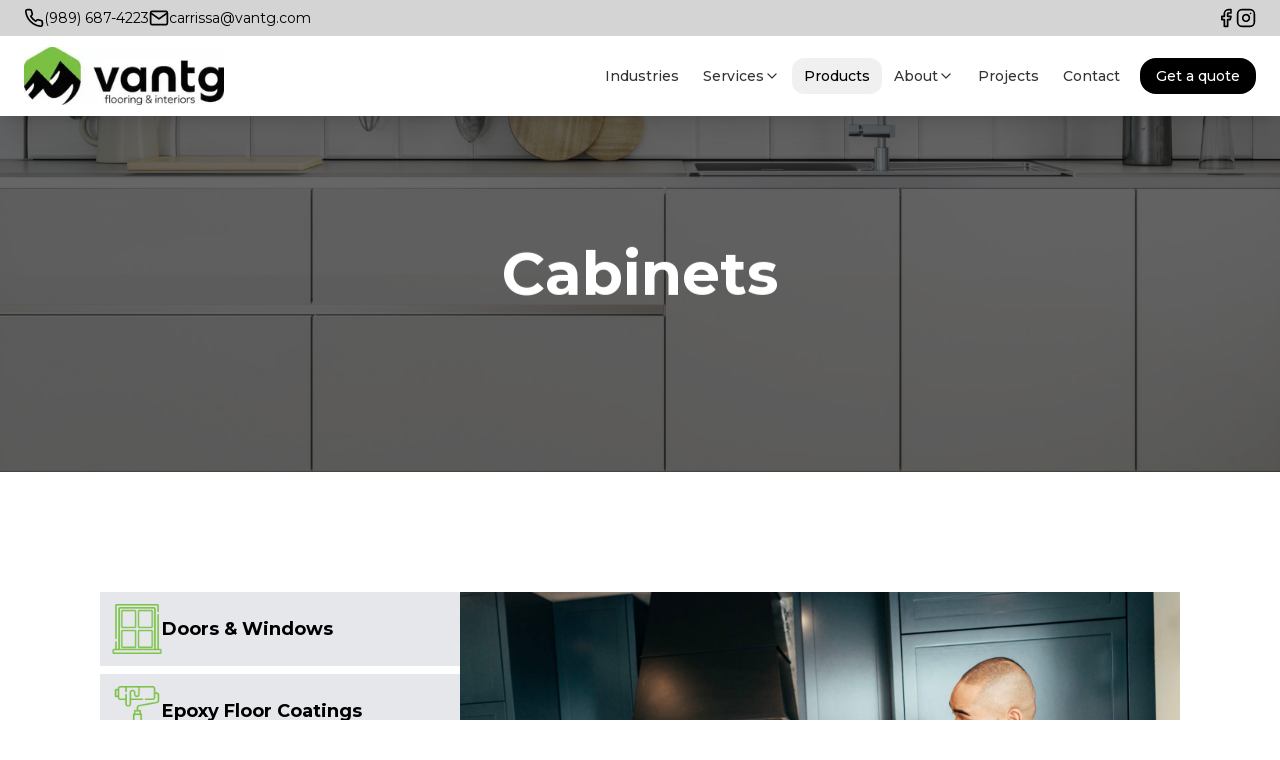

--- FILE ---
content_type: text/html; charset=utf-8
request_url: https://vantg.com/products/cabinets/
body_size: 9942
content:
<!DOCTYPE html><html lang="en" class="bg-white"><head><meta charSet="utf-8"/><meta name="viewport" content="width=device-width, initial-scale=1"/><link rel="preload" href="/_next/static/media/904be59b21bd51cb-s.p.woff2" as="font" crossorigin="" type="font/woff2"/><link rel="preload" as="image" imageSrcSet="/_next/image/?url=%2Fimages%2Flogo_tagline_500px.webp&amp;w=256&amp;q=75 1x, /_next/image/?url=%2Fimages%2Flogo_tagline_500px.webp&amp;w=640&amp;q=75 2x" fetchPriority="high"/><link rel="preload" as="image" href="/icons/window-green.png"/><link rel="preload" as="image" href="/icons/paint-green.png"/><link rel="preload" as="image" href="/icons/counter-green.png"/><link rel="preload" as="image" href="/icons/fireplace-green.png"/><link rel="preload" as="image" href="/icons/floor-green.png"/><link rel="preload" as="image" href="/icons/curtains-green.png"/><link rel="preload" as="image" href="/icons/cabinet-white.png"/><link rel="preload" as="image" href="https://cdn.sanity.io/images/33pc1vh0/production/cbecd7cd88e010fea1a4b8e297498b692db58b78-1920x1080.png"/><link rel="stylesheet" href="/_next/static/css/fb6dce85c3127e13.css" data-precedence="next"/><link rel="preload" as="script" fetchPriority="low" href="/_next/static/chunks/webpack-f46fd448b748aee6.js"/><script src="/_next/static/chunks/fd9d1056-36fd5ca667654b50.js" async=""></script><script src="/_next/static/chunks/4938-80167da0c0740fc6.js" async=""></script><script src="/_next/static/chunks/main-app-7e7b55e7aa0fe3d2.js" async=""></script><script src="/_next/static/chunks/app/layout-8ec10d316116d0e0.js" async=""></script><script src="/_next/static/chunks/4166-c43f496c53efdcbd.js" async=""></script><script src="/_next/static/chunks/5771-541499061c440c50.js" async=""></script><script src="/_next/static/chunks/8947-f006359acf32e991.js" async=""></script><script src="/_next/static/chunks/app/products/%5Bproduct%5D/page-493a48c2c2851644.js" async=""></script><title>Cabinets - Vantg | Flooring and Interior</title><meta name="description" content="Your Flooring and Interior experts in Midland, MI"/><meta property="og:title" content="Cabinets - Vantg | Flooring and Interior"/><meta property="og:description" content="Your Flooring and Interior experts in Midland, MI"/><meta property="og:url" content="https://vantg.com"/><meta property="og:site_name" content="Cabinets - Vantg | Flooring and Interior"/><meta property="og:locale" content="en_US"/><meta property="og:image" content="https://vantg.com/images/opengraph/basic.png"/><meta property="og:image:width" content="800"/><meta property="og:image:height" content="600"/><meta property="og:type" content="website"/><meta name="twitter:card" content="summary_large_image"/><meta name="twitter:title" content="Cabinets - Vantg | Flooring and Interior"/><meta name="twitter:description" content="Your Flooring and Interior experts in Midland, MI"/><meta name="twitter:image" content="https://vantg.com/images/opengraph/basic.png"/><meta name="twitter:image:width" content="800"/><meta name="twitter:image:height" content="600"/><link rel="icon" href="/favicon.ico" type="image/x-icon" sizes="16x16"/><meta name="next-size-adjust"/><script src="/_next/static/chunks/polyfills-c67a75d1b6f99dc8.js" noModule=""></script></head><!--$--><!--/$--><body class="__className_069ab3"><div class="fixed inset-x-0 top-0 z-50"><div class="hidden md:block bg-neutral-300 text-black"><div class="mx-auto flex max-w-7xl items-center justify-between px-6 py-2 text-sm"><div class="flex gap-6"><a href="tel:989-687-4223" class="inline-flex items-center gap-2 hover:underline"><svg xmlns="http://www.w3.org/2000/svg" width="24" height="24" viewBox="0 0 24 24" fill="none" stroke="currentColor" stroke-width="2" stroke-linecap="round" stroke-linejoin="round" class="w-5 h-5" aria-hidden="true"><path d="M22 16.92v3a2 2 0 0 1-2.18 2 19.79 19.79 0 0 1-8.63-3.07 19.5 19.5 0 0 1-6-6 19.79 19.79 0 0 1-3.07-8.67A2 2 0 0 1 4.11 2h3a2 2 0 0 1 2 1.72 12.84 12.84 0 0 0 .7 2.81 2 2 0 0 1-.45 2.11L8.09 9.91a16 16 0 0 0 6 6l1.27-1.27a2 2 0 0 1 2.11-.45 12.84 12.84 0 0 0 2.81.7A2 2 0 0 1 22 16.92z"></path></svg>(989) 687-4223</a><a href="mailto:carrissa@vantg.com" class="inline-flex items-center gap-2 hover:underline"><svg xmlns="http://www.w3.org/2000/svg" width="24" height="24" viewBox="0 0 24 24" fill="none" stroke="currentColor" stroke-width="2" stroke-linecap="round" stroke-linejoin="round" class="w-5 h-5" aria-hidden="true"><path d="M4 4h16c1.1 0 2 .9 2 2v12c0 1.1-.9 2-2 2H4c-1.1 0-2-.9-2-2V6c0-1.1.9-2 2-2z"></path><polyline points="22,6 12,13 2,6"></polyline></svg>carrissa@vantg.com</a></div><div class="flex items-center gap-4"><a href="https://www.facebook.com/vantgflooring/" target="_blank" rel="noopener noreferrer" aria-label="Facebook"><svg xmlns="http://www.w3.org/2000/svg" width="24" height="24" viewBox="0 0 24 24" fill="none" stroke="currentColor" stroke-width="2" stroke-linecap="round" stroke-linejoin="round" class="w-5 h-5"><path d="M18 2h-3a5 5 0 0 0-5 5v3H7v4h3v8h4v-8h3l1-4h-4V7a1 1 0 0 1 1-1h3z"></path></svg></a><a href="https://www.instagram.com/vantgflooring/" target="_blank" rel="noopener noreferrer" aria-label="Instagram"><svg xmlns="http://www.w3.org/2000/svg" width="24" height="24" viewBox="0 0 24 24" fill="none" stroke="currentColor" stroke-width="2" stroke-linecap="round" stroke-linejoin="round" class="w-5 h-5"><rect x="2" y="2" width="20" height="20" rx="5" ry="5"></rect><path d="M16 11.37A4 4 0 1 1 12.63 8 4 4 0 0 1 16 11.37z"></path><line x1="17.5" y1="6.5" x2="17.51" y2="6.5"></line></svg></a></div></div></div><nav class="bg-white shadow-xl"><div class="mx-auto flex h-20 max-w-7xl items-center justify-between px-4 md:px-6"><a aria-label="Vantg Home" class="flex items-center" href="/"><img alt="Vantg Logo" fetchPriority="high" width="200" height="48" decoding="async" data-nimg="1" style="color:transparent" srcSet="/_next/image/?url=%2Fimages%2Flogo_tagline_500px.webp&amp;w=256&amp;q=75 1x, /_next/image/?url=%2Fimages%2Flogo_tagline_500px.webp&amp;w=640&amp;q=75 2x" src="/_next/image/?url=%2Fimages%2Flogo_tagline_500px.webp&amp;w=640&amp;q=75"/></a><div class="hidden items-center gap-1 md:flex"><a class="px-3 py-2 rounded-xl text-sm font-medium transition-colors focus:outline-none focus-visible:ring-2 focus-visible:ring-black/30 text-black/80 hover:text-black hover:bg-black/[0.04]" href="/industries/">Industries</a><div class="relative"><button class="px-3 py-2 rounded-xl text-sm font-medium transition-colors focus:outline-none focus-visible:ring-2 focus-visible:ring-black/30 text-black/80 hover:text-black hover:bg-black/[0.04]" aria-haspopup="menu" aria-expanded="false"><span class="inline-flex items-center gap-1">Services <svg xmlns="http://www.w3.org/2000/svg" width="24" height="24" viewBox="0 0 24 24" fill="none" stroke="currentColor" stroke-width="2" stroke-linecap="round" stroke-linejoin="round" class="h-4 w-4" aria-hidden="true"><polyline points="6 9 12 15 18 9"></polyline></svg></span></button></div><a class="px-3 py-2 rounded-xl text-sm font-medium transition-colors focus:outline-none focus-visible:ring-2 focus-visible:ring-black/30 text-black bg-black/[0.06]" href="/products/">Products</a><div class="relative"><button class="px-3 py-2 rounded-xl text-sm font-medium transition-colors focus:outline-none focus-visible:ring-2 focus-visible:ring-black/30 text-black/80 hover:text-black hover:bg-black/[0.04]" aria-haspopup="menu" aria-expanded="false"><span class="inline-flex items-center gap-1">About <svg xmlns="http://www.w3.org/2000/svg" width="24" height="24" viewBox="0 0 24 24" fill="none" stroke="currentColor" stroke-width="2" stroke-linecap="round" stroke-linejoin="round" class="h-4 w-4" aria-hidden="true"><polyline points="6 9 12 15 18 9"></polyline></svg></span></button></div><a class="px-3 py-2 rounded-xl text-sm font-medium transition-colors focus:outline-none focus-visible:ring-2 focus-visible:ring-black/30 text-black/80 hover:text-black hover:bg-black/[0.04]" href="/projects/">Projects</a><a class="px-3 py-2 rounded-xl text-sm font-medium transition-colors focus:outline-none focus-visible:ring-2 focus-visible:ring-black/30 text-black/80 hover:text-black hover:bg-black/[0.04]" href="/contact/">Contact</a><a class="ml-2 inline-flex items-center rounded-2xl bg-black px-4 py-2 text-sm font-medium text-white hover:opacity-90 focus:outline-none focus-visible:ring-2 focus-visible:ring-black/30" href="/contact/">Get a quote</a></div><button class="inline-flex items-center rounded-xl p-2 text-black hover:bg-black/[0.04] focus:outline-none focus-visible:ring-2 focus-visible:ring-black/30 md:hidden" aria-label="Open menu" aria-expanded="false"><svg xmlns="http://www.w3.org/2000/svg" width="24" height="24" viewBox="0 0 24 24" fill="none" stroke="currentColor" stroke-width="2" stroke-linecap="round" stroke-linejoin="round" class="h-6 w-6"><line x1="3" y1="12" x2="21" y2="12"></line><line x1="3" y1="6" x2="21" y2="6"></line><line x1="3" y1="18" x2="21" y2="18"></line></svg></button></div></nav></div><div class="mt-10 md:mt-28 hero min-h-[40vh] md:min-h-[50vh] bg-cover" style="background-image:url(https://cdn.sanity.io/images/33pc1vh0/production/b12b73715f788f9f6c898741625419d754bf1c13-1920x700.png)"><div class="hero-overlay bg-black bg-opacity-60"></div><div class="hero-content text-center text-neutral-content"><div><div class="max-w-3xl"><h1 class="mb-5 text-5xl md:text-6xl text-white font-bold">Cabinets</h1></div></div></div></div><div class="bg-white p-5"><div class="flex flex-col md:flex-row md:p-20 gap-20 w-full"><aside class="w-full md:w-1/3 order-2 md:order-1 py-10 md:pt-5"><a href="/products/doors-and-windows" class="transition-all duration-300 ease-in-out bg-gray-200 hover:bg-gray-300 p-3 flex gap-5 items-center mb-2 hover:border-x-4 border-white cursor-pointer"><div class="w-[50px] h-[50px]"><img class="w-full h-full" src="/icons/window-green.png" alt="icon"/></div><div class="text-lg font-bold text-black">Doors &amp; Windows</div></a><a href="/products/epoxy" class="transition-all duration-300 ease-in-out bg-gray-200 hover:bg-gray-300 p-3 flex gap-5 items-center mb-2 hover:border-x-4 border-white cursor-pointer"><div class="w-[50px] h-[50px]"><img class="w-full h-full" src="/icons/paint-green.png" alt="icon"/></div><div class="text-lg font-bold text-black">Epoxy Floor Coatings</div></a><a href="/products/granite-and-quartz" class="transition-all duration-300 ease-in-out bg-gray-200 hover:bg-gray-300 p-3 flex gap-5 items-center mb-2 hover:border-x-4 border-white cursor-pointer"><div class="w-[50px] h-[50px]"><img class="w-full h-full" src="/icons/counter-green.png" alt="icon"/></div><div class="text-lg font-bold text-black">Granite &amp; Quartz</div></a><a href="/products/fireplaces" class="transition-all duration-300 ease-in-out bg-gray-200 hover:bg-gray-300 p-3 flex gap-5 items-center mb-2 hover:border-x-4 border-white cursor-pointer"><div class="w-[50px] h-[50px]"><img class="w-full h-full" src="/icons/fireplace-green.png" alt="icon"/></div><div class="text-lg font-bold text-black">Fireplaces</div></a><a href="/products/flooring" class="transition-all duration-300 ease-in-out bg-gray-200 hover:bg-gray-300 p-3 flex gap-5 items-center mb-2 hover:border-x-4 border-white cursor-pointer"><div class="w-[50px] h-[50px]"><img class="w-full h-full" src="/icons/floor-green.png" alt="icon"/></div><div class="text-lg font-bold text-black">Flooring</div></a><a href="/products/painting" class="transition-all duration-300 ease-in-out bg-gray-200 hover:bg-gray-300 p-3 flex gap-5 items-center mb-2 hover:border-x-4 border-white cursor-pointer"><div class="w-[50px] h-[50px]"><img class="w-full h-full" src="/icons/paint-green.png" alt="icon"/></div><div class="text-lg font-bold text-black">Painting</div></a><a href="/products/window-coverings" class="transition-all duration-300 ease-in-out bg-gray-200 hover:bg-gray-300 p-3 flex gap-5 items-center mb-2 hover:border-x-4 border-white cursor-pointer"><div class="w-[50px] h-[50px]"><img class="w-full h-full" src="/icons/curtains-green.png" alt="icon"/></div><div class="text-lg font-bold text-black">Window Coverings</div></a><a href="/products/cabinets" class="transition-all duration-300 ease-in-out bg-lime-500 hover:bg-lime-600 p-3 flex gap-5 items-center mb-2 hover:border-x-4 border-white cursor-pointer"><div class="w-[50px] h-[50px]"><img class="w-full h-full" src="/icons/cabinet-white.png" alt="icon"/></div><div class="text-lg font-bold text-white">Cabinets</div></a></aside><main class="w-full md:w-2/3 text-black order-1 md:order-2 pt-5"><div class="w-full "><img class="w-full h-auto" src="https://cdn.sanity.io/images/33pc1vh0/production/cbecd7cd88e010fea1a4b8e297498b692db58b78-1920x1080.png"/></div><div class="text-2xl md:text-4xl font-bold py-5">Find the Right Style </div><div class="prose"><p>Cabinets undoubtedly contribute a significant design element in the home, providing an excellent opportunity to express your individual style and aesthetic. When chosen thoughtfully, they can be far more than merely utilitarian fixtures; they can be unique, visually pleasing features that add a touch of personality to your space. Incorporating elements like bold colors, unusual materials, or innovative designs can transform them into statement pieces that impart that “WOW” factor. An array of customization options means you can select the precise height, width, and color that suits your tastes and needs. Furthermore, the choice of capacity can be tailored to your lifestyle, whether you have a large family that requires ample storage or prefer a minimalist, clutter-free kitchen.</p></div><div class="flex pt-5 w-full"><div class=""><svg xmlns="http://www.w3.org/2000/svg" width="24" height="24" viewBox="0 0 24 24" fill="none" stroke="currentColor" stroke-width="2" stroke-linecap="round" stroke-linejoin="round" class="stroke-white bg-lime-500 rounded-full flex justify-center items-center w-[30px] h-[30px] p-2"><polyline points="20 6 9 17 4 12"></polyline></svg></div><div class="pl-3 "><div class="font-bold">Unique design</div><div>Your cabinets can reflect your unique style through their design, color, and material choices. These aspects can be customized to create cabinets that are truly one-of-a-kind.</div></div></div><div class="flex pt-5 w-full"><div class=""><svg xmlns="http://www.w3.org/2000/svg" width="24" height="24" viewBox="0 0 24 24" fill="none" stroke="currentColor" stroke-width="2" stroke-linecap="round" stroke-linejoin="round" class="stroke-white bg-lime-500 rounded-full flex justify-center items-center w-[30px] h-[30px] p-2"><polyline points="20 6 9 17 4 12"></polyline></svg></div><div class="pl-3 "><div class="font-bold">Custom dimensions</div><div>Cabinets can be tailored to your specific needs in terms of height and width. This customization ensures that they fit perfectly within your space and align with your functional needs.</div></div></div><div class="flex pt-5 w-full"><div class=""><svg xmlns="http://www.w3.org/2000/svg" width="24" height="24" viewBox="0 0 24 24" fill="none" stroke="currentColor" stroke-width="2" stroke-linecap="round" stroke-linejoin="round" class="stroke-white bg-lime-500 rounded-full flex justify-center items-center w-[30px] h-[30px] p-2"><polyline points="20 6 9 17 4 12"></polyline></svg></div><div class="pl-3 "><div class="font-bold">Varied capacity</div><div>The storage capacity of your cabinets can also be adjusted according to your specific requirements. Whether you need a large amount of storage for a busy kitchen or prefer minimal storage for a sleek, modern design, the capacity of your cabinets can be customized.</div></div></div><div class="flex pt-5 w-full"><div class=""><svg xmlns="http://www.w3.org/2000/svg" width="24" height="24" viewBox="0 0 24 24" fill="none" stroke="currentColor" stroke-width="2" stroke-linecap="round" stroke-linejoin="round" class="stroke-white bg-lime-500 rounded-full flex justify-center items-center w-[30px] h-[30px] p-2"><polyline points="20 6 9 17 4 12"></polyline></svg></div><div class="pl-3 "><div class="font-bold">Adding a special element</div><div>Beyond functionality, the right cabinets can add a distinctive, special element to your home. With the correct choice of design, your cabinets can become an integral part of your home’s aesthetic, contributing significantly to the overall ambiance.</div></div></div><div class="pt-5 prose"><h2 class="">Dealers</h2><div class="flex flex-wrap gap-5 not-prose justify-center"><a href="https://www.qualitycabinets.com/" aria-label="Quality Cabinets" target="_blank" rel="noopener noreferrer" class="transition-all duration-300 ease-in-out drop-shadow-lg hover:drop-shadow-2xl active:shadow-inner active:drop-shadow-none active:opacity-50"><div class="p-0 w-[300px] h-auto"><img class="w-auto h-auto grayscale hover:grayscale-0 transition-all duration-300 ease-in-out" src="https://cdn.sanity.io/images/33pc1vh0/production/9242abb68639187b9df2511158c32f127b37117d-300x200.png?w=300&amp;auto=format" width="300px" height="200px" alt="Quality Cabinets" loading="lazy"/></div></a></div></div></main></div></div><footer class="bg-black text-white w-full p-10 md:px-20 md:pt-20"><div class="flex flex-col md:flex-row  justify-evenly gap-10"><div class="max-w-[200px] m-auto md:m-0"><div class="py-5"><img alt="Vantg Logo" loading="lazy" width="200" height="166" decoding="async" data-nimg="1" style="color:transparent" srcSet="/_next/image/?url=%2Fimages%2Flogo_tagline_stacked.webp&amp;w=256&amp;q=75 1x, /_next/image/?url=%2Fimages%2Flogo_tagline_stacked.webp&amp;w=640&amp;q=75 2x" src="/_next/image/?url=%2Fimages%2Flogo_tagline_stacked.webp&amp;w=640&amp;q=75"/></div><div class="flex justify-evenly"><a href="https://www.facebook.com/vantgflooring/" target="_blank" rel="noopener noreferrer" aria-label="Facebook"><svg xmlns="http://www.w3.org/2000/svg" width="24" height="24" viewBox="0 0 24 24" fill="none" stroke="currentColor" stroke-width="2" stroke-linecap="round" stroke-linejoin="round" class="stroke-none fill-white w-8 h-8"><path d="M18 2h-3a5 5 0 0 0-5 5v3H7v4h3v8h4v-8h3l1-4h-4V7a1 1 0 0 1 1-1h3z"></path></svg></a><a href="https://www.instagram.com/vantgflooring/" target="_blank" rel="noopener noreferrer" aria-label="Instagram"><svg xmlns="http://www.w3.org/2000/svg" width="24" height="24" viewBox="0 0 24 24" fill="none" stroke="currentColor" stroke-width="2" stroke-linecap="round" stroke-linejoin="round" class="stroke-black fill-white w-8 h-8"><rect x="2" y="2" width="20" height="20" rx="5" ry="5"></rect><path d="M16 11.37A4 4 0 1 1 12.63 8 4 4 0 0 1 16 11.37z"></path><line x1="17.5" y1="6.5" x2="17.51" y2="6.5"></line></svg></a></div></div><div class="max-w-[300px] md:max-w-[200px]"><div class="font-bold pb-10">About Vantg</div><div>Our mission is to create a space of beauty, functionality, and comfort that perfectly matches your personality and your business or family’s needs.</div></div><div class="max-w-[300px] md:max-w-[200px] flex flex-col gap-2"><div class="font-bold pb-10">Quick Links</div><a href="/home">Home</a><a href="/about">About</a><a href="/community">Community</a><a href="/contact">Contact</a><a href="/safety">Safety</a></div><div class="max-w-[300px] md:max-w-[200px] flex flex-col gap-2"><div class="font-bold pb-10">Services</div><a href="/commercial">Commercial</a><a href="/residential">Residential</a><a href="/builders">Builders</a></div></div><div class="flex justify-center py-10 md:p-20"><div class="border border-neutral-600 p-5 md:p-10 bg-black text-white h-fit w-[330px]"><div class="text-2xl font-bold">Midland<!-- -->, <!-- -->MI</div><div class="flex pt-5 gap-2"><div><svg xmlns="http://www.w3.org/2000/svg" width="24" height="24" viewBox="0 0 24 24" fill="none" stroke="currentColor" stroke-width="2" stroke-linecap="round" stroke-linejoin="round" class="stroke-lime-500"><path d="M21 10c0 7-9 13-9 13s-9-6-9-13a9 9 0 0 1 18 0z"></path><circle cx="12" cy="10" r="3"></circle></svg></div><address><a href="https://maps.google.com?q=vantg+saginaw+rd,+midland+mi" target="_blank" rel="noopener noreferrer"><p>5323<!-- --> <!-- -->N. Saginaw Rd.</p><p>Midland<!-- -->, <!-- -->MI<!-- --> <!-- -->48640</p></a></address></div><div class="flex pt-5 gap-2"><div><svg xmlns="http://www.w3.org/2000/svg" width="24" height="24" viewBox="0 0 24 24" fill="none" stroke="currentColor" stroke-width="2" stroke-linecap="round" stroke-linejoin="round" class="stroke-lime-500"><circle cx="12" cy="12" r="10"></circle><polyline points="12 6 12 12 16 14"></polyline></svg></div><div><p><span class="font-bold pr-2">Monday:</span> <span>9 am<!-- --> - <!-- -->5 pm</span></p><p><span class="font-bold pr-2">Tuesday:</span> <span>9 am<!-- --> - <!-- -->5 pm</span></p><p><span class="font-bold pr-2">Wednesday:</span> <span>9 am<!-- --> - <!-- -->5 pm</span></p><p><span class="font-bold pr-2">Thursday:</span> <span>9 am<!-- --> - <!-- -->5 pm</span></p><p><span class="font-bold pr-2">Friday:</span> <span>9 am<!-- --> - <!-- -->3 pm</span></p><p><span class="font-bold pr-2">Saturday:</span> <!-- -->Closed</p><p><span class="font-bold pr-2">Sunday:</span> <!-- -->Closed</p></div></div><div class="flex pt-5 gap-2"><div><svg xmlns="http://www.w3.org/2000/svg" width="24" height="24" viewBox="0 0 24 24" fill="none" stroke="currentColor" stroke-width="2" stroke-linecap="round" stroke-linejoin="round" class="stroke-lime-500"><rect x="5" y="2" width="14" height="20" rx="2" ry="2"></rect><line x1="12" y1="18" x2="12.01" y2="18"></line></svg></div><div><p><a href="tel:989-687-4223">989-687-4223</a></p></div></div></div></div><div class="flex justify-center py-5"><a href="https://www.colbyhemond.com"><svg xmlns="http://www.w3.org/2000/svg" width="150pt" height="30pt" viewBox="0 0 250 50" fill="currentColor" role="img"><title>Colby Hemond Website Development Logo</title><desc>Colby Hemond Webstie Development Logo</desc><path d="M55.455 25.977c2.588 0 4.9-.88 6.458-2.589l-1.181-1.181c-1.433 1.483-3.192 2.111-5.202 2.111-4.247 0-7.438-3.116-7.438-7.287 0-4.171 3.191-7.287 7.438-7.287 2.01 0 3.769.628 5.202 2.086l1.181-1.182c-1.558-1.708-3.87-2.563-6.433-2.563-5.302 0-9.222 3.795-9.222 8.946s3.92 8.946 9.197 8.946Zm16.544 0c5.277 0 9.222-3.795 9.222-8.946s-3.945-8.946-9.222-8.946c-5.328 0-9.248 3.82-9.248 8.946 0 5.126 3.92 8.946 9.248 8.946Zm0-1.659c-4.247 0-7.413-3.091-7.413-7.287s3.166-7.287 7.413-7.287c4.221 0 7.362 3.091 7.362 7.287s-3.141 7.287-7.362 7.287Zm12.196 1.508h11.71v-1.608h-9.85V8.236h-1.86v17.59Zm24.686-9.071c1.608-.654 2.688-1.985 2.688-3.996 0-2.864-2.261-4.523-6.181-4.523h-7.589v17.59h8.092c4.397 0 6.608-1.709 6.608-4.699 0-2.387-1.357-3.87-3.618-4.372Zm-3.619-6.986c2.815 0 4.448 1.081 4.448 3.191 0 2.111-1.633 3.192-4.448 3.192h-5.603V9.769h5.603Zm.603 14.524h-6.206v-6.609h6.206c3.091 0 4.775 1.006 4.775 3.292 0 2.312-1.684 3.317-4.775 3.317Zm22.374-16.057h-1.859l-6.031 9.876-6.031-9.876h-1.985l7.036 11.509v6.081h1.834v-6.081l7.036-11.509ZM126.988 43.052h2.889c2.315 0 3.88-1.522 3.88-3.65s-1.565-3.651-3.88-3.651h-2.889v7.301Zm.532-.479v-6.342h2.315c2.065 0 3.39 1.314 3.39 3.171 0 1.856-1.325 3.171-3.39 3.171h-2.315Zm12.092 0v-2.994h3.89v-.469h-3.89v-2.879h4.349v-.48h-4.881v7.301h5.037v-.479h-4.505Zm15.095-6.822-2.951 6.613-2.952-6.613h-.584l3.254 7.301h.532l3.254-7.301h-.553Zm5.74 6.822v-2.994h3.891v-.469h-3.891v-2.879h4.35v-.48h-4.882v7.301h5.038v-.479h-4.506Zm9.923.479h4.735v-.479h-4.203v-6.822h-.532v7.301Zm12.53.052c2.169 0 3.796-1.574 3.796-3.702s-1.627-3.703-3.796-3.703c-2.18 0-3.797 1.586-3.797 3.703s1.617 3.702 3.797 3.702Zm0-.49c-1.867 0-3.265-1.366-3.265-3.212s1.398-3.213 3.265-3.213c1.856 0 3.254 1.367 3.254 3.213s-1.398 3.212-3.254 3.212Zm11.737-6.863h-2.618v7.301h.532v-2.388h2.086c1.836 0 2.941-.918 2.941-2.451 0-1.544-1.105-2.462-2.941-2.462Zm0 4.433h-2.086v-3.953h2.086c1.565 0 2.399.72 2.399 1.982 0 1.251-.834 1.971-2.399 1.971Zm15.638 2.868-.01-7.301h-.438l-3.265 5.643-3.265-5.643h-.448v7.301h.521v-6.226l3.056 5.256h.261l3.056-5.277.011 6.247h.521Zm6.554-.479v-2.994h3.89v-.469h-3.89v-2.879h4.349v-.48h-4.881v7.301h5.038v-.479h-4.506Zm15.335-6.822v6.342l-4.964-6.342h-.449v7.301h.532v-6.341l4.975 6.341h.438v-7.301h-.532Zm7.952 7.301h.532v-6.821h2.628v-.48h-5.789v.48h2.629v6.821ZM57.339 35.751l-2.242 6.582-2.274-6.582h-.511l-2.284 6.571-2.222-6.571h-.563l2.482 7.301h.563l2.274-6.55 2.264 6.55h.563l2.472-7.301h-.522Zm6.064 6.822v-2.994h3.89v-.469h-3.89v-2.879h4.349v-.48h-4.881v7.301h5.037v-.479h-4.505Zm14.261-3.286c.73-.24 1.22-.803 1.22-1.669 0-1.21-.949-1.867-2.513-1.867h-3.046v7.301h3.254c1.794 0 2.691-.698 2.691-1.929 0-1.012-.574-1.638-1.606-1.836ZM76.35 36.21c1.262 0 1.992.49 1.992 1.45 0 .97-.73 1.46-1.992 1.46h-2.493v-2.91h2.493Zm.229 6.383h-2.722v-3.014h2.722c1.398 0 2.159.459 2.159 1.502 0 1.053-.761 1.512-2.159 1.512Zm9.985.511c1.805 0 2.629-.897 2.629-1.929 0-2.649-4.558-1.356-4.558-3.546 0-.803.636-1.461 2.054-1.461.657 0 1.398.199 2.003.616l.198-.428c-.563-.407-1.397-.657-2.201-.657-1.794 0-2.586.908-2.586 1.94 0 2.691 4.558 1.377 4.558 3.567 0 .793-.647 1.429-2.107 1.429-.981 0-1.909-.396-2.41-.918l-.239.397c.532.584 1.575.99 2.659.99Zm7.91-.052h.532v-7.301h-.532v7.301Zm7.951 0h.532v-6.821h2.628v-.48h-5.788v.48h2.628v6.821Zm8.483-.479v-2.994h3.89v-.469h-3.89v-2.879h4.349v-.48h-4.881v7.301h5.038v-.479h-4.506ZM143.686 8.236v6.936h-7.991V8.236h-4.071v17.59h4.071v-7.212h7.991v7.212h4.07V8.236h-4.07Zm11.091 14.323v-4.071h8.166v-3.166h-8.166v-3.819h9.247V8.236h-13.293v17.59h13.62v-3.267h-9.574Zm31.445 3.267-.051-17.59h-3.342l-6.483 10.931-6.583-10.931h-3.367v17.59h3.819V15.498l5.151 8.468h1.835l5.176-8.694.025 10.554h3.82Zm11.493.301c5.528 0 9.624-3.844 9.624-9.096 0-5.252-4.096-9.096-9.624-9.096-5.553 0-9.624 3.869-9.624 9.096s4.071 9.096 9.624 9.096Zm0-3.467c-3.141 0-5.503-2.287-5.503-5.629 0-3.342 2.362-5.629 5.503-5.629s5.503 2.287 5.503 5.629c0 3.342-2.362 5.629-5.503 5.629ZM221.32 8.236v10.68l-8.745-10.68h-3.367v17.59h4.021v-10.68l8.769 10.68h3.342V8.236h-4.02Zm6.995 17.59h7.991c5.754 0 9.699-3.468 9.699-8.795s-3.945-8.795-9.699-8.795h-7.991v17.59Zm4.071-3.342V11.578h3.719c3.493 0 5.779 2.086 5.779 5.453 0 3.367-2.286 5.453-5.779 5.453h-3.719ZM15.784 38.79c2.611 0 4.773-.942 6.186-2.676l-2.226-2.055c-1.006 1.178-2.269 1.777-3.768 1.777-2.804 0-4.795-1.969-4.795-4.795 0-2.826 1.991-4.795 4.795-4.795 1.499 0 2.762.599 3.768 1.755l2.226-2.055c-1.413-1.712-3.575-2.654-6.165-2.654-4.666 0-8.134 3.232-8.134 7.749 0 4.517 3.468 7.749 8.113 7.749Zm18.794-15.241v5.908h-6.807v-5.908h-3.468v14.984h3.468V32.39h6.807v6.143h3.468V23.549h-3.468Z"></path><path d="M36.34 40.66h1.7v3.4H1.98V8.3h36.06V21.44h-3.4V11.7H5.38v28.96h30.96Z"></path><path stroke-linecap="square" stroke-miterlimit="3" d="M46.835 30.815h196.837" vector-effect="non-scaling-stroke"></path><line xmlns="http://www.w3.org/2000/svg" x1="46.835" y1="30.815" x2="243.672" y2="30.815" id="Path" vector-effect="non-scaling-stroke" stroke-width="1" stroke="currentColor" stroke-linejoin="miter" stroke-linecap="square" stroke-miterlimit="3"></line></svg></a></div><div class="text-center">Copyright© <!-- -->2026<!-- -->. All Rights Reserved.</div></footer><script src="/_next/static/chunks/webpack-f46fd448b748aee6.js" async=""></script><script>(self.__next_f=self.__next_f||[]).push([0]);self.__next_f.push([2,null])</script><script>self.__next_f.push([1,"1:HL[\"/_next/static/media/904be59b21bd51cb-s.p.woff2\",\"font\",{\"crossOrigin\":\"\",\"type\":\"font/woff2\"}]\n2:HL[\"/_next/static/css/fb6dce85c3127e13.css\",\"style\"]\n0:\"$L3\"\n"])</script><script>self.__next_f.push([1,"4:I[47690,[],\"\"]\n7:I[5613,[],\"\"]\n9:I[31778,[],\"\"]\na:I[57060,[\"3185\",\"static/chunks/app/layout-8ec10d316116d0e0.js\"],\"\"]\nc:I[48955,[],\"\"]\n8:[\"product\",\"cabinets\",\"d\"]\n"])</script><script>self.__next_f.push([1,"3:[[[\"$\",\"link\",\"0\",{\"rel\":\"stylesheet\",\"href\":\"/_next/static/css/fb6dce85c3127e13.css\",\"precedence\":\"next\",\"crossOrigin\":\"$undefined\"}]],[\"$\",\"$L4\",null,{\"buildId\":\"6znZ355wi_4FuK5Ryayrc\",\"assetPrefix\":\"\",\"initialCanonicalUrl\":\"/products/cabinets/\",\"initialTree\":[\"\",{\"children\":[\"products\",{\"children\":[[\"product\",\"cabinets\",\"d\"],{\"children\":[\"__PAGE__\",{}]}]}]},\"$undefined\",\"$undefined\",true],\"initialSeedData\":[\"\",{\"children\":[\"products\",{\"children\":[[\"product\",\"cabinets\",\"d\"],{\"children\":[\"__PAGE__\",{},[\"$L5\",\"$L6\",null]]},[\"$\",\"$L7\",null,{\"parallelRouterKey\":\"children\",\"segmentPath\":[\"children\",\"products\",\"children\",\"$8\",\"children\"],\"loading\":\"$undefined\",\"loadingStyles\":\"$undefined\",\"loadingScripts\":\"$undefined\",\"hasLoading\":false,\"error\":\"$undefined\",\"errorStyles\":\"$undefined\",\"errorScripts\":\"$undefined\",\"template\":[\"$\",\"$L9\",null,{}],\"templateStyles\":\"$undefined\",\"templateScripts\":\"$undefined\",\"notFound\":\"$undefined\",\"notFoundStyles\":\"$undefined\",\"styles\":null}]]},[\"$\",\"$L7\",null,{\"parallelRouterKey\":\"children\",\"segmentPath\":[\"children\",\"products\",\"children\"],\"loading\":\"$undefined\",\"loadingStyles\":\"$undefined\",\"loadingScripts\":\"$undefined\",\"hasLoading\":false,\"error\":\"$undefined\",\"errorStyles\":\"$undefined\",\"errorScripts\":\"$undefined\",\"template\":[\"$\",\"$L9\",null,{}],\"templateStyles\":\"$undefined\",\"templateScripts\":\"$undefined\",\"notFound\":\"$undefined\",\"notFoundStyles\":\"$undefined\",\"styles\":null}]]},[null,[\"$\",\"html\",null,{\"lang\":\"en\",\"className\":\"bg-white\",\"children\":[[\"$\",\"$La\",null,{}],[\"$\",\"body\",null,{\"className\":\"__className_069ab3\",\"children\":[\"$\",\"$L7\",null,{\"parallelRouterKey\":\"children\",\"segmentPath\":[\"children\"],\"loading\":\"$undefined\",\"loadingStyles\":\"$undefined\",\"loadingScripts\":\"$undefined\",\"hasLoading\":false,\"error\":\"$undefined\",\"errorStyles\":\"$undefined\",\"errorScripts\":\"$undefined\",\"template\":[\"$\",\"$L9\",null,{}],\"templateStyles\":\"$undefined\",\"templateScripts\":\"$undefined\",\"notFound\":[[\"$\",\"title\",null,{\"children\":\"404: This page could not be found.\"}],[\"$\",\"div\",null,{\"style\":{\"fontFamily\":\"system-ui,\\\"Segoe UI\\\",Roboto,Helvetica,Arial,sans-serif,\\\"Apple Color Emoji\\\",\\\"Segoe UI Emoji\\\"\",\"height\":\"100vh\",\"textAlign\":\"center\",\"display\":\"flex\",\"flexDirection\":\"column\",\"alignItems\":\"center\",\"justifyContent\":\"center\"},\"children\":[\"$\",\"div\",null,{\"children\":[[\"$\",\"style\",null,{\"dangerouslySetInnerHTML\":{\"__html\":\"body{color:#000;background:#fff;margin:0}.next-error-h1{border-right:1px solid rgba(0,0,0,.3)}@media (prefers-color-scheme:dark){body{color:#fff;background:#000}.next-error-h1{border-right:1px solid rgba(255,255,255,.3)}}\"}}],[\"$\",\"h1\",null,{\"className\":\"next-error-h1\",\"style\":{\"display\":\"inline-block\",\"margin\":\"0 20px 0 0\",\"padding\":\"0 23px 0 0\",\"fontSize\":24,\"fontWeight\":500,\"verticalAlign\":\"top\",\"lineHeight\":\"49px\"},\"children\":\"404\"}],[\"$\",\"div\",null,{\"style\":{\"display\":\"inline-block\"},\"children\":[\"$\",\"h2\",null,{\"style\":{\"fontSize\":14,\"fontWeight\":400,\"lineHeight\":\"49px\",\"margin\":0},\"children\":\"This page could not be found.\"}]}]]}]}]],\"notFoundStyles\":[],\"styles\":null}]}]]}],null]],\"initialHead\":[false,\"$Lb\"],\"globalErrorComponent\":\"$c\"}]]\n"])</script><script>self.__next_f.push([1,"b:[[\"$\",\"meta\",\"0\",{\"name\":\"viewport\",\"content\":\"width=device-width, initial-scale=1\"}],[\"$\",\"meta\",\"1\",{\"charSet\":\"utf-8\"}],[\"$\",\"title\",\"2\",{\"children\":\"Cabinets - Vantg | Flooring and Interior\"}],[\"$\",\"meta\",\"3\",{\"name\":\"description\",\"content\":\"Your Flooring and Interior experts in Midland, MI\"}],[\"$\",\"meta\",\"4\",{\"property\":\"og:title\",\"content\":\"Cabinets - Vantg | Flooring and Interior\"}],[\"$\",\"meta\",\"5\",{\"property\":\"og:description\",\"content\":\"Your Flooring and Interior experts in Midland, MI\"}],[\"$\",\"meta\",\"6\",{\"property\":\"og:url\",\"content\":\"https://vantg.com\"}],[\"$\",\"meta\",\"7\",{\"property\":\"og:site_name\",\"content\":\"Cabinets - Vantg | Flooring and Interior\"}],[\"$\",\"meta\",\"8\",{\"property\":\"og:locale\",\"content\":\"en_US\"}],[\"$\",\"meta\",\"9\",{\"property\":\"og:image\",\"content\":\"https://vantg.com/images/opengraph/basic.png\"}],[\"$\",\"meta\",\"10\",{\"property\":\"og:image:width\",\"content\":\"800\"}],[\"$\",\"meta\",\"11\",{\"property\":\"og:image:height\",\"content\":\"600\"}],[\"$\",\"meta\",\"12\",{\"property\":\"og:type\",\"content\":\"website\"}],[\"$\",\"meta\",\"13\",{\"name\":\"twitter:card\",\"content\":\"summary_large_image\"}],[\"$\",\"meta\",\"14\",{\"name\":\"twitter:title\",\"content\":\"Cabinets - Vantg | Flooring and Interior\"}],[\"$\",\"meta\",\"15\",{\"name\":\"twitter:description\",\"content\":\"Your Flooring and Interior experts in Midland, MI\"}],[\"$\",\"meta\",\"16\",{\"name\":\"twitter:image\",\"content\":\"https://vantg.com/images/opengraph/basic.png\"}],[\"$\",\"meta\",\"17\",{\"name\":\"twitter:image:width\",\"content\":\"800\"}],[\"$\",\"meta\",\"18\",{\"name\":\"twitter:image:height\",\"content\":\"600\"}],[\"$\",\"link\",\"19\",{\"rel\":\"icon\",\"href\":\"/favicon.ico\",\"type\":\"image/x-icon\",\"sizes\":\"16x16\"}],[\"$\",\"meta\",\"20\",{\"name\":\"next-size-adjust\"}]]\n"])</script><script>self.__next_f.push([1,"5:null\n"])</script><script>self.__next_f.push([1,"d:I[48947,[\"4166\",\"static/chunks/4166-c43f496c53efdcbd.js\",\"5771\",\"static/chunks/5771-541499061c440c50.js\",\"8947\",\"static/chunks/8947-f006359acf32e991.js\",\"2114\",\"static/chunks/app/products/%5Bproduct%5D/page-493a48c2c2851644.js\"],\"\"]\ne:I[29176,[\"4166\",\"static/chunks/4166-c43f496c53efdcbd.js\",\"5771\",\"static/chunks/5771-541499061c440c50.js\",\"8947\",\"static/chunks/8947-f006359acf32e991.js\",\"2114\",\"static/chunks/app/products/%5Bproduct%5D/page-493a48c2c2851644.js\"],\"\"]\nf:I[81749,[\"4166\",\"static/chunks/4166-c43f"])</script><script>self.__next_f.push([1,"496c53efdcbd.js\",\"5771\",\"static/chunks/5771-541499061c440c50.js\",\"8947\",\"static/chunks/8947-f006359acf32e991.js\",\"2114\",\"static/chunks/app/products/%5Bproduct%5D/page-493a48c2c2851644.js\"],\"Image\"]\n11:I[25250,[\"4166\",\"static/chunks/4166-c43f496c53efdcbd.js\",\"5771\",\"static/chunks/5771-541499061c440c50.js\",\"8947\",\"static/chunks/8947-f006359acf32e991.js\",\"2114\",\"static/chunks/app/products/%5Bproduct%5D/page-493a48c2c2851644.js\"],\"\"]\n12:T121b,"])</script><script>self.__next_f.push([1,"M55.455 25.977c2.588 0 4.9-.88 6.458-2.589l-1.181-1.181c-1.433 1.483-3.192 2.111-5.202 2.111-4.247 0-7.438-3.116-7.438-7.287 0-4.171 3.191-7.287 7.438-7.287 2.01 0 3.769.628 5.202 2.086l1.181-1.182c-1.558-1.708-3.87-2.563-6.433-2.563-5.302 0-9.222 3.795-9.222 8.946s3.92 8.946 9.197 8.946Zm16.544 0c5.277 0 9.222-3.795 9.222-8.946s-3.945-8.946-9.222-8.946c-5.328 0-9.248 3.82-9.248 8.946 0 5.126 3.92 8.946 9.248 8.946Zm0-1.659c-4.247 0-7.413-3.091-7.413-7.287s3.166-7.287 7.413-7.287c4.221 0 7.362 3.091 7.362 7.287s-3.141 7.287-7.362 7.287Zm12.196 1.508h11.71v-1.608h-9.85V8.236h-1.86v17.59Zm24.686-9.071c1.608-.654 2.688-1.985 2.688-3.996 0-2.864-2.261-4.523-6.181-4.523h-7.589v17.59h8.092c4.397 0 6.608-1.709 6.608-4.699 0-2.387-1.357-3.87-3.618-4.372Zm-3.619-6.986c2.815 0 4.448 1.081 4.448 3.191 0 2.111-1.633 3.192-4.448 3.192h-5.603V9.769h5.603Zm.603 14.524h-6.206v-6.609h6.206c3.091 0 4.775 1.006 4.775 3.292 0 2.312-1.684 3.317-4.775 3.317Zm22.374-16.057h-1.859l-6.031 9.876-6.031-9.876h-1.985l7.036 11.509v6.081h1.834v-6.081l7.036-11.509ZM126.988 43.052h2.889c2.315 0 3.88-1.522 3.88-3.65s-1.565-3.651-3.88-3.651h-2.889v7.301Zm.532-.479v-6.342h2.315c2.065 0 3.39 1.314 3.39 3.171 0 1.856-1.325 3.171-3.39 3.171h-2.315Zm12.092 0v-2.994h3.89v-.469h-3.89v-2.879h4.349v-.48h-4.881v7.301h5.037v-.479h-4.505Zm15.095-6.822-2.951 6.613-2.952-6.613h-.584l3.254 7.301h.532l3.254-7.301h-.553Zm5.74 6.822v-2.994h3.891v-.469h-3.891v-2.879h4.35v-.48h-4.882v7.301h5.038v-.479h-4.506Zm9.923.479h4.735v-.479h-4.203v-6.822h-.532v7.301Zm12.53.052c2.169 0 3.796-1.574 3.796-3.702s-1.627-3.703-3.796-3.703c-2.18 0-3.797 1.586-3.797 3.703s1.617 3.702 3.797 3.702Zm0-.49c-1.867 0-3.265-1.366-3.265-3.212s1.398-3.213 3.265-3.213c1.856 0 3.254 1.367 3.254 3.213s-1.398 3.212-3.254 3.212Zm11.737-6.863h-2.618v7.301h.532v-2.388h2.086c1.836 0 2.941-.918 2.941-2.451 0-1.544-1.105-2.462-2.941-2.462Zm0 4.433h-2.086v-3.953h2.086c1.565 0 2.399.72 2.399 1.982 0 1.251-.834 1.971-2.399 1.971Zm15.638 2.868-.01-7.301h-.438l-3.265 5.643-3.265-5.643h-.448v7.301h.521v-6.226l3.056 5.256h.261l3.056-5.277.011 6.247h.521Zm6.554-.479v-2.994h3.89v-.469h-3.89v-2.879h4.349v-.48h-4.881v7.301h5.038v-.479h-4.506Zm15.335-6.822v6.342l-4.964-6.342h-.449v7.301h.532v-6.341l4.975 6.341h.438v-7.301h-.532Zm7.952 7.301h.532v-6.821h2.628v-.48h-5.789v.48h2.629v6.821ZM57.339 35.751l-2.242 6.582-2.274-6.582h-.511l-2.284 6.571-2.222-6.571h-.563l2.482 7.301h.563l2.274-6.55 2.264 6.55h.563l2.472-7.301h-.522Zm6.064 6.822v-2.994h3.89v-.469h-3.89v-2.879h4.349v-.48h-4.881v7.301h5.037v-.479h-4.505Zm14.261-3.286c.73-.24 1.22-.803 1.22-1.669 0-1.21-.949-1.867-2.513-1.867h-3.046v7.301h3.254c1.794 0 2.691-.698 2.691-1.929 0-1.012-.574-1.638-1.606-1.836ZM76.35 36.21c1.262 0 1.992.49 1.992 1.45 0 .97-.73 1.46-1.992 1.46h-2.493v-2.91h2.493Zm.229 6.383h-2.722v-3.014h2.722c1.398 0 2.159.459 2.159 1.502 0 1.053-.761 1.512-2.159 1.512Zm9.985.511c1.805 0 2.629-.897 2.629-1.929 0-2.649-4.558-1.356-4.558-3.546 0-.803.636-1.461 2.054-1.461.657 0 1.398.199 2.003.616l.198-.428c-.563-.407-1.397-.657-2.201-.657-1.794 0-2.586.908-2.586 1.94 0 2.691 4.558 1.377 4.558 3.567 0 .793-.647 1.429-2.107 1.429-.981 0-1.909-.396-2.41-.918l-.239.397c.532.584 1.575.99 2.659.99Zm7.91-.052h.532v-7.301h-.532v7.301Zm7.951 0h.532v-6.821h2.628v-.48h-5.788v.48h2.628v6.821Zm8.483-.479v-2.994h3.89v-.469h-3.89v-2.879h4.349v-.48h-4.881v7.301h5.038v-.479h-4.506ZM143.686 8.236v6.936h-7.991V8.236h-4.071v17.59h4.071v-7.212h7.991v7.212h4.07V8.236h-4.07Zm11.091 14.323v-4.071h8.166v-3.166h-8.166v-3.819h9.247V8.236h-13.293v17.59h13.62v-3.267h-9.574Zm31.445 3.267-.051-17.59h-3.342l-6.483 10.931-6.583-10.931h-3.367v17.59h3.819V15.498l5.151 8.468h1.835l5.176-8.694.025 10.554h3.82Zm11.493.301c5.528 0 9.624-3.844 9.624-9.096 0-5.252-4.096-9.096-9.624-9.096-5.553 0-9.624 3.869-9.624 9.096s4.071 9.096 9.624 9.096Zm0-3.467c-3.141 0-5.503-2.287-5.503-5.629 0-3.342 2.362-5.629 5.503-5.629s5.503 2.287 5.503 5.629c0 3.342-2.362 5.629-5.503 5.629ZM221.32 8.236v10.68l-8.745-10.68h-3.367v17.59h4.021v-10.68l8.769 10.68h3.342V8.236h-4.02Zm6.995 17.59h7.991c5.754 0 9.699-3.468 9.699-8.795s-3.945-8.795-9.699-8.795h-7.991v17.59Zm4.071-3.342V11.578h3.719c3.493 0 5.779 2.086 5.779 5.453 0 3.367-2.286 5.453-5.779 5.453h-3.719ZM15.784 38.79c2.611 0 4.773-.942 6.186-2.676l-2.226-2.055c-1.006 1.178-2.269 1.777-3.768 1.777-2.804 0-4.795-1.969-4.795-4.795 0-2.826 1.991-4.795 4.795-4.795 1.499 0 2.762.599 3.768 1.755l2.226-2.055c-1.413-1.712-3.575-2.654-6.165-2.654-4.666 0-8.134 3.232-8.134 7.749 0 4.517 3.468 7.749 8.113 7.749Zm18.794-15.241v5.908h-6.807v-5.908h-3.468v14.984h3.468V32.39h6.807v6.143h3.468V23.549h-3.468Z"])</script><script>self.__next_f.push([1,"6:[[\"$\",\"$Ld\",null,{}],[[\"$\",\"$Le\",null,{\"imgUrl\":\"https://cdn.sanity.io/images/33pc1vh0/production/b12b73715f788f9f6c898741625419d754bf1c13-1920x700.png\",\"title\":\"Cabinets\"}],[\"$\",\"div\",null,{\"className\":\"bg-white p-5\",\"children\":[\"$\",\"div\",null,{\"className\":\"flex flex-col md:flex-row md:p-20 gap-20 w-full\",\"children\":[[\"$\",\"aside\",null,{\"className\":\"w-full md:w-1/3 order-2 md:order-1 py-10 md:pt-5\",\"children\":[[\"$\",\"a\",\"doors-and-windows\",{\"href\":\"/products/doors-and-windows\",\"className\":\"transition-all duration-300 ease-in-out bg-gray-200 hover:bg-gray-300 p-3 flex gap-5 items-center mb-2 hover:border-x-4 border-white cursor-pointer\",\"children\":[[\"$\",\"div\",null,{\"className\":\"w-[50px] h-[50px]\",\"children\":[\"$\",\"img\",null,{\"className\":\"w-full h-full\",\"src\":\"/icons/window-green.png\",\"alt\":\"icon\"}]}],[\"$\",\"div\",null,{\"className\":\"text-lg font-bold text-black\",\"children\":\"Doors \u0026 Windows\"}]]}],[\"$\",\"a\",\"epoxy\",{\"href\":\"/products/epoxy\",\"className\":\"transition-all duration-300 ease-in-out bg-gray-200 hover:bg-gray-300 p-3 flex gap-5 items-center mb-2 hover:border-x-4 border-white cursor-pointer\",\"children\":[[\"$\",\"div\",null,{\"className\":\"w-[50px] h-[50px]\",\"children\":[\"$\",\"img\",null,{\"className\":\"w-full h-full\",\"src\":\"/icons/paint-green.png\",\"alt\":\"icon\"}]}],[\"$\",\"div\",null,{\"className\":\"text-lg font-bold text-black\",\"children\":\"Epoxy Floor Coatings\"}]]}],[\"$\",\"a\",\"granite-and-quartz\",{\"href\":\"/products/granite-and-quartz\",\"className\":\"transition-all duration-300 ease-in-out bg-gray-200 hover:bg-gray-300 p-3 flex gap-5 items-center mb-2 hover:border-x-4 border-white cursor-pointer\",\"children\":[[\"$\",\"div\",null,{\"className\":\"w-[50px] h-[50px]\",\"children\":[\"$\",\"img\",null,{\"className\":\"w-full h-full\",\"src\":\"/icons/counter-green.png\",\"alt\":\"icon\"}]}],[\"$\",\"div\",null,{\"className\":\"text-lg font-bold text-black\",\"children\":\"Granite \u0026 Quartz\"}]]}],[\"$\",\"a\",\"fireplaces\",{\"href\":\"/products/fireplaces\",\"className\":\"transition-all duration-300 ease-in-out bg-gray-200 hover:bg-gray-300 p-3 flex gap-5 items-center mb-2 hover:border-x-4 border-white cursor-pointer\",\"children\":[[\"$\",\"div\",null,{\"className\":\"w-[50px] h-[50px]\",\"children\":[\"$\",\"img\",null,{\"className\":\"w-full h-full\",\"src\":\"/icons/fireplace-green.png\",\"alt\":\"icon\"}]}],[\"$\",\"div\",null,{\"className\":\"text-lg font-bold text-black\",\"children\":\"Fireplaces\"}]]}],[\"$\",\"a\",\"flooring\",{\"href\":\"/products/flooring\",\"className\":\"transition-all duration-300 ease-in-out bg-gray-200 hover:bg-gray-300 p-3 flex gap-5 items-center mb-2 hover:border-x-4 border-white cursor-pointer\",\"children\":[[\"$\",\"div\",null,{\"className\":\"w-[50px] h-[50px]\",\"children\":[\"$\",\"img\",null,{\"className\":\"w-full h-full\",\"src\":\"/icons/floor-green.png\",\"alt\":\"icon\"}]}],[\"$\",\"div\",null,{\"className\":\"text-lg font-bold text-black\",\"children\":\"Flooring\"}]]}],[\"$\",\"a\",\"painting\",{\"href\":\"/products/painting\",\"className\":\"transition-all duration-300 ease-in-out bg-gray-200 hover:bg-gray-300 p-3 flex gap-5 items-center mb-2 hover:border-x-4 border-white cursor-pointer\",\"children\":[[\"$\",\"div\",null,{\"className\":\"w-[50px] h-[50px]\",\"children\":[\"$\",\"img\",null,{\"className\":\"w-full h-full\",\"src\":\"/icons/paint-green.png\",\"alt\":\"icon\"}]}],[\"$\",\"div\",null,{\"className\":\"text-lg font-bold text-black\",\"children\":\"Painting\"}]]}],[\"$\",\"a\",\"window-coverings\",{\"href\":\"/products/window-coverings\",\"className\":\"transition-all duration-300 ease-in-out bg-gray-200 hover:bg-gray-300 p-3 flex gap-5 items-center mb-2 hover:border-x-4 border-white cursor-pointer\",\"children\":[[\"$\",\"div\",null,{\"className\":\"w-[50px] h-[50px]\",\"children\":[\"$\",\"img\",null,{\"className\":\"w-full h-full\",\"src\":\"/icons/curtains-green.png\",\"alt\":\"icon\"}]}],[\"$\",\"div\",null,{\"className\":\"text-lg font-bold text-black\",\"children\":\"Window Coverings\"}]]}],[\"$\",\"a\",\"cabinets\",{\"href\":\"/products/cabinets\",\"className\":\"transition-all duration-300 ease-in-out bg-lime-500 hover:bg-lime-600 p-3 flex gap-5 items-center mb-2 hover:border-x-4 border-white cursor-pointer\",\"children\":[[\"$\",\"div\",null,{\"className\":\"w-[50px] h-[50px]\",\"children\":[\"$\",\"img\",null,{\"className\":\"w-full h-full\",\"src\":\"/icons/cabinet-white.png\",\"alt\":\"icon\"}]}],[\"$\",\"div\",null,{\"className\":\"text-lg font-bold text-white\",\"children\":\"Cabinets\"}]]}]]}],[\"$\",\"main\",null,{\"className\":\"w-full md:w-2/3 text-black order-1 md:order-2 pt-5\",\"children\":[[\"$\",\"div\",null,{\"className\":\"w-full \",\"children\":[\"$\",\"img\",null,{\"className\":\"w-full h-auto\",\"src\":\"https://cdn.sanity.io/images/33pc1vh0/production/cbecd7cd88e010fea1a4b8e297498b692db58b78-1920x1080.png\"}]}],[\"$\",\"div\",null,{\"className\":\"text-2xl md:text-4xl font-bold py-5\",\"children\":\"Find the Right Style \"}],[\"$\",\"div\",null,{\"className\":\"prose\",\"children\":[[\"$\",\"p\",null,{\"children\":[\"Cabinets undoubtedly contribute a significant design element in the home, providing an excellent opportunity to express your individual style and aesthetic. When chosen thoughtfully, they can be far more than merely utilitarian fixtures; they can be unique, visually pleasing features that add a touch of personality to your space. Incorporating elements like bold colors, unusual materials, or innovative designs can transform them into statement pieces that impart that “WOW” factor. An array of customization options means you can select the precise height, width, and color that suits your tastes and needs. Furthermore, the choice of capacity can be tailored to your lifestyle, whether you have a large family that requires ample storage or prefer a minimalist, clutter-free kitchen.\"]}]]}],[[\"$\",\"div\",\"Unique design\",{\"className\":\"flex pt-5 w-full\",\"children\":[[\"$\",\"div\",null,{\"className\":\"\",\"children\":[\"$\",\"svg\",null,{\"xmlns\":\"http://www.w3.org/2000/svg\",\"width\":24,\"height\":24,\"viewBox\":\"0 0 24 24\",\"fill\":\"none\",\"stroke\":\"currentColor\",\"strokeWidth\":\"2\",\"strokeLinecap\":\"round\",\"strokeLinejoin\":\"round\",\"className\":\"stroke-white bg-lime-500 rounded-full flex justify-center items-center w-[30px] h-[30px] p-2\",\"children\":[\"$\",\"polyline\",null,{\"points\":\"20 6 9 17 4 12\"}]}]}],[\"$\",\"div\",null,{\"className\":\"pl-3 \",\"children\":[[\"$\",\"div\",null,{\"className\":\"font-bold\",\"children\":\"Unique design\"}],[\"$\",\"div\",null,{\"children\":\"Your cabinets can reflect your unique style through their design, color, and material choices. These aspects can be customized to create cabinets that are truly one-of-a-kind.\"}]]}]]}],[\"$\",\"div\",\"Custom dimensions\",{\"className\":\"flex pt-5 w-full\",\"children\":[[\"$\",\"div\",null,{\"className\":\"\",\"children\":[\"$\",\"svg\",null,{\"xmlns\":\"http://www.w3.org/2000/svg\",\"width\":24,\"height\":24,\"viewBox\":\"0 0 24 24\",\"fill\":\"none\",\"stroke\":\"currentColor\",\"strokeWidth\":\"2\",\"strokeLinecap\":\"round\",\"strokeLinejoin\":\"round\",\"className\":\"stroke-white bg-lime-500 rounded-full flex justify-center items-center w-[30px] h-[30px] p-2\",\"children\":[\"$\",\"polyline\",null,{\"points\":\"20 6 9 17 4 12\"}]}]}],[\"$\",\"div\",null,{\"className\":\"pl-3 \",\"children\":[[\"$\",\"div\",null,{\"className\":\"font-bold\",\"children\":\"Custom dimensions\"}],[\"$\",\"div\",null,{\"children\":\"Cabinets can be tailored to your specific needs in terms of height and width. This customization ensures that they fit perfectly within your space and align with your functional needs.\"}]]}]]}],[\"$\",\"div\",\"Varied capacity\",{\"className\":\"flex pt-5 w-full\",\"children\":[[\"$\",\"div\",null,{\"className\":\"\",\"children\":[\"$\",\"svg\",null,{\"xmlns\":\"http://www.w3.org/2000/svg\",\"width\":24,\"height\":24,\"viewBox\":\"0 0 24 24\",\"fill\":\"none\",\"stroke\":\"currentColor\",\"strokeWidth\":\"2\",\"strokeLinecap\":\"round\",\"strokeLinejoin\":\"round\",\"className\":\"stroke-white bg-lime-500 rounded-full flex justify-center items-center w-[30px] h-[30px] p-2\",\"children\":[\"$\",\"polyline\",null,{\"points\":\"20 6 9 17 4 12\"}]}]}],[\"$\",\"div\",null,{\"className\":\"pl-3 \",\"children\":[[\"$\",\"div\",null,{\"className\":\"font-bold\",\"children\":\"Varied capacity\"}],[\"$\",\"div\",null,{\"children\":\"The storage capacity of your cabinets can also be adjusted according to your specific requirements. Whether you need a large amount of storage for a busy kitchen or prefer minimal storage for a sleek, modern design, the capacity of your cabinets can be customized.\"}]]}]]}],[\"$\",\"div\",\"Adding a special element\",{\"className\":\"flex pt-5 w-full\",\"children\":[[\"$\",\"div\",null,{\"className\":\"\",\"children\":[\"$\",\"svg\",null,{\"xmlns\":\"http://www.w3.org/2000/svg\",\"width\":24,\"height\":24,\"viewBox\":\"0 0 24 24\",\"fill\":\"none\",\"stroke\":\"currentColor\",\"strokeWidth\":\"2\",\"strokeLinecap\":\"round\",\"strokeLinejoin\":\"round\",\"className\":\"stroke-white bg-lime-500 rounded-full flex justify-center items-center w-[30px] h-[30px] p-2\",\"children\":[\"$\",\"polyline\",null,{\"points\":\"20 6 9 17 4 12\"}]}]}],[\"$\",\"div\",null,{\"className\":\"pl-3 \",\"children\":[[\"$\",\"div\",null,{\"className\":\"font-bold\",\"children\":\"Adding a special element\"}],[\"$\",\"div\",null,{\"children\":\"Beyond functionality, the right cabinets can add a distinctive, special element to your home. With the correct choice of design, your cabinets can become an integral part of your home’s aesthetic, contributing significantly to the overall ambiance.\"}]]}]]}]],false,[\"$\",\"div\",null,{\"className\":\"pt-5 prose\",\"children\":[[\"$\",\"h2\",null,{\"className\":\"\",\"children\":\"Dealers\"}],[\"$\",\"div\",null,{\"className\":\"flex flex-wrap gap-5 not-prose justify-center\",\"children\":[[\"$\",\"a\",\"https://www.qualitycabinets.com/\",{\"href\":\"https://www.qualitycabinets.com/\",\"aria-label\":\"Quality Cabinets\",\"target\":\"_blank\",\"rel\":\"noopener noreferrer\",\"className\":\"transition-all duration-300 ease-in-out drop-shadow-lg hover:drop-shadow-2xl active:shadow-inner active:drop-shadow-none active:opacity-50\",\"children\":[\"$\",\"div\",null,{\"className\":\"p-0 w-[300px] h-auto\",\"children\":[\"$\",\"img\",null,{\"className\":\"w-auto h-auto grayscale hover:grayscale-0 transition-all duration-300 ease-in-out\",\"src\":\"https://cdn.sanity.io/images/33pc1vh0/production/9242abb68639187b9df2511158c32f127b37117d-300x200.png?w=300\u0026auto=format\",\"width\":\"300px\",\"height\":\"200px\",\"alt\":\"Quality Cabinets\",\"loading\":\"lazy\"}]}]}]]}]]}]]}]]}]}]],[\"$\",\"footer\",null,{\"className\":\"bg-black text-white w-full p-10 md:px-20 md:pt-20\",\"children\":[[\"$\",\"div\",null,{\"className\":\"flex flex-col md:flex-row  justify-evenly gap-10\",\"children\":[[\"$\",\"div\",null,{\"className\":\"max-w-[200px] m-auto md:m-0\",\"children\":[[\"$\",\"div\",null,{\"className\":\"py-5\",\"children\":[\"$\",\"$Lf\",null,{\"src\":\"/images/logo_tagline_stacked.webp\",\"alt\":\"Vantg Logo\",\"width\":200,\"height\":166}]}],[\"$\",\"div\",null,{\"className\":\"flex justify-evenly\",\"children\":[[\"$\",\"a\",null,{\"href\":\"https://www.facebook.com/vantgflooring/\",\"target\":\"_blank\",\"rel\":\"noopener noreferrer\",\"aria-label\":\"Facebook\",\"children\":[\"$\",\"svg\",null,{\"xmlns\":\"http://www.w3.org/2000/svg\",\"width\":24,\"height\":24,\"viewBox\":\"0 0 24 24\",\"fill\":\"none\",\"stroke\":\"currentColor\",\"strokeWidth\":\"2\",\"strokeLinecap\":\"round\",\"strokeLinejoin\":\"round\",\"className\":\"stroke-none fill-white w-8 h-8\",\"children\":[\"$\",\"path\",null,{\"d\":\"M18 2h-3a5 5 0 0 0-5 5v3H7v4h3v8h4v-8h3l1-4h-4V7a1 1 0 0 1 1-1h3z\"}]}]}],[\"$\",\"a\",null,{\"href\":\"https://www.instagram.com/vantgflooring/\",\"target\":\"_blank\",\"rel\":\"noopener noreferrer\",\"aria-label\":\"Instagram\",\"children\":[\"$\",\"svg\",null,{\"xmlns\":\"http://www.w3.org/2000/svg\",\"width\":24,\"height\":24,\"viewBox\":\"0 0 24 24\",\"fill\":\"none\",\"stroke\":\"currentColor\",\"strokeWidth\":\"2\",\"strokeLinecap\":\"round\",\"strokeLinejoin\":\"round\",\"className\":\"stroke-black fill-white w-8 h-8\",\"children\":[[\"$\",\"rect\",null,{\"x\":\"2\",\"y\":\"2\",\"width\":\"20\",\"height\":\"20\",\"rx\":\"5\",\"ry\":\"5\"}],[\"$\",\"path\",null,{\"d\":\"M16 11.37A4 4 0 1 1 12.63 8 4 4 0 0 1 16 11.37z\"}],[\"$\",\"line\",null,{\"x1\":\"17.5\",\"y1\":\"6.5\",\"x2\":\"17.51\",\"y2\":\"6.5\"}]]}]}]]}]]}],[\"$\",\"div\",null,{\"className\":\"max-w-[300px] md:max-w-[200px]\",\"children\":[[\"$\",\"div\",null,{\"className\":\"font-bold pb-10\",\"children\":\"About Vantg\"}],[\"$\",\"div\",null,{\"children\":\"Our mission is to create a space of beauty, functionality, and comfort that perfectly matches your personality and your business or family’s needs.\"}]]}],[\"$\",\"div\",null,{\"className\":\"max-w-[300px] md:max-w-[200px] flex flex-col gap-2\",\"children\":[[\"$\",\"div\",null,{\"className\":\"font-bold pb-10\",\"children\":\"Quick Links\"}],[\"$\",\"a\",null,{\"href\":\"/home\",\"children\":\"Home\"}],[\"$\",\"a\",null,{\"href\":\"/about\",\"children\":\"About\"}],[\"$\",\"a\",null,{\"href\":\"/community\",\"children\":\"Community\"}],[\"$\",\"a\",null,{\"href\":\"/contact\",\"children\":\"Contact\"}],[\"$\",\"a\",null,{\"href\":\"/safety\",\"children\":\"Safety\"}]]}],[\"$\",\"div\",null,{\"className\":\"max-w-[300px] md:max-w-[200px] flex flex-col gap-2\",\"children\":[[\"$\",\"div\",null,{\"className\":\"font-bold pb-10\",\"children\":\"Services\"}],[\"$\",\"a\",null,{\"href\":\"/commercial\",\"children\":\"Commercial\"}],[\"$\",\"a\",null,{\"href\":\"/residential\",\"children\":\"Residential\"}],[\"$\",\"a\",null,{\"href\":\"/builders\",\"children\":\"Builders\"}]]}]]}],[\"$\",\"div\",null,{\"className\":\"flex justify-center py-10 md:p-20\",\"children\":\"$L10\"}],[\"$\",\"div\",null,{\"className\":\"flex justify-center py-5\",\"children\":[\"$\",\"$L11\",null,{\"href\":\"https://www.colbyhemond.com\",\"children\":[\"$\",\"svg\",null,{\"xmlns\":\"http://www.w3.org/2000/svg\",\"width\":\"150pt\",\"height\":\"30pt\",\"viewBox\":\"0 0 250 50\",\"fill\":\"currentColor\",\"role\":\"img\",\"children\":[[\"$\",\"title\",null,{\"children\":\"Colby Hemond Website Development Logo\"}],[\"$\",\"desc\",null,{\"children\":\"Colby Hemond Webstie Development Logo\"}],[\"$\",\"path\",null,{\"d\":\"$12\"}],[\"$\",\"path\",null,{\"d\":\"M36.34 40.66h1.7v3.4H1.98V8.3h36.06V21.44h-3.4V11.7H5.38v28.96h30.96Z\"}],[\"$\",\"path\",null,{\"strokeLinecap\":\"square\",\"strokeMiterlimit\":3,\"d\":\"M46.835 30.815h196.837\",\"vectorEffect\":\"non-scaling-stroke\"}],[\"$\",\"line\",null,{\"xmlns\":\"http://www.w3.org/2000/svg\",\"x1\":\"46.835\",\"y1\":\"30.815\",\"x2\":\"243.672\",\"y2\":\"30.815\",\"id\":\"Path\",\"vectorEffect\":\"non-scaling-stroke\",\"strokeWidth\":\"1\",\"stroke\":\"currentColor\",\"strokeLinejoin\":\"miter\",\"strokeLinecap\":\"square\",\"strokeMiterlimit\":\"3\"}]]}]}]}],[\"$\",\"div\",null,{\"className\":\"text-center\",\"children\":[\"Copyright© \",2026,\". All Rights Reserved.\"]}]]}]]\n"])</script><script>self.__next_f.push([1,"10:[[\"$\",\"div\",\"Midland\",{\"className\":\"border border-neutral-600 p-5 md:p-10 bg-black text-white h-fit w-[330px]\",\"children\":[[\"$\",\"div\",null,{\"className\":\"text-2xl font-bold\",\"children\":[\"Midland\",\", \",\"MI\"]}],[\"$\",\"div\",null,{\"className\":\"flex pt-5 gap-2\",\"children\":[[\"$\",\"div\",null,{\"children\":[\"$\",\"svg\",null,{\"xmlns\":\"http://www.w3.org/2000/svg\",\"width\":24,\"height\":24,\"viewBox\":\"0 0 24 24\",\"fill\":\"none\",\"stroke\":\"currentColor\",\"strokeWidth\":\"2\",\"strokeLinecap\":\"round\",\"strokeLinejoin\":\"round\",\"className\":\"stroke-lime-500\",\"children\":[[\"$\",\"path\",null,{\"d\":\"M21 10c0 7-9 13-9 13s-9-6-9-13a9 9 0 0 1 18 0z\"}],[\"$\",\"circle\",null,{\"cx\":\"12\",\"cy\":\"10\",\"r\":\"3\"}]]}]}],[\"$\",\"address\",null,{\"children\":[\"$\",\"a\",null,{\"href\":\"https://maps.google.com?q=vantg+saginaw+rd,+midland+mi\",\"target\":\"_blank\",\"rel\":\"noopener noreferrer\",\"children\":[[\"$\",\"p\",null,{\"children\":[\"5323\",\" \",\"N. Saginaw Rd.\"]}],[\"$\",\"p\",null,{\"children\":[\"Midland\",\", \",\"MI\",\" \",\"48640\"]}]]}]}]]}],[\"$\",\"div\",null,{\"className\":\"flex pt-5 gap-2\",\"children\":[[\"$\",\"div\",null,{\"children\":[\"$\",\"svg\",null,{\"xmlns\":\"http://www.w3.org/2000/svg\",\"width\":24,\"height\":24,\"viewBox\":\"0 0 24 24\",\"fill\":\"none\",\"stroke\":\"currentColor\",\"strokeWidth\":\"2\",\"strokeLinecap\":\"round\",\"strokeLinejoin\":\"round\",\"className\":\"stroke-lime-500\",\"children\":[[\"$\",\"circle\",null,{\"cx\":\"12\",\"cy\":\"12\",\"r\":\"10\"}],[\"$\",\"polyline\",null,{\"points\":\"12 6 12 12 16 14\"}]]}]}],[\"$\",\"div\",null,{\"children\":[[\"$\",\"p\",null,{\"children\":[[\"$\",\"span\",null,{\"className\":\"font-bold pr-2\",\"children\":\"Monday:\"}],\" \",[\"$\",\"span\",null,{\"children\":[\"9 am\",\" - \",\"5 pm\"]}]]}],[\"$\",\"p\",null,{\"children\":[[\"$\",\"span\",null,{\"className\":\"font-bold pr-2\",\"children\":\"Tuesday:\"}],\" \",[\"$\",\"span\",null,{\"children\":[\"9 am\",\" - \",\"5 pm\"]}]]}],[\"$\",\"p\",null,{\"children\":[[\"$\",\"span\",null,{\"className\":\"font-bold pr-2\",\"children\":\"Wednesday:\"}],\" \",[\"$\",\"span\",null,{\"children\":[\"9 am\",\" - \",\"5 pm\"]}]]}],[\"$\",\"p\",null,{\"children\":[[\"$\",\"span\",null,{\"className\":\"font-bold pr-2\",\"children\":\"Thursday:\"}],\" \",[\"$\",\"span\",null,{\"children\":[\"9 am\",\" - \",\"5 pm\"]}]]}],[\"$\",\"p\",null,{\"children\":[[\"$\",\"span\",null,{\"className\":\"font-bold pr-2\",\"children\":\"Friday:\"}],\" \",[\"$\",\"span\",null,{\"children\":[\"9 am\",\" - \",\"3 pm\"]}]]}],[\"$\",\"p\",null,{\"children\":[[\"$\",\"span\",null,{\"className\":\"font-bold pr-2\",\"children\":\"Saturday:\"}],\" \",\"Closed\"]}],[\"$\",\"p\",null,{\"children\":[[\"$\",\"span\",null,{\"className\":\"font-bold pr-2\",\"children\":\"Sunday:\"}],\" \",\"Closed\"]}]]}]]}],[\"$\",\"div\",null,{\"className\":\"flex pt-5 gap-2\",\"children\":[[\"$\",\"div\",null,{\"children\":[\"$\",\"svg\",null,{\"xmlns\":\"http://www.w3.org/2000/svg\",\"width\":24,\"height\":24,\"viewBox\":\"0 0 24 24\",\"fill\":\"none\",\"stroke\":\"currentColor\",\"strokeWidth\":\"2\",\"strokeLinecap\":\"round\",\"strokeLinejoin\":\"round\",\"className\":\"stroke-lime-500\",\"children\":[[\"$\",\"rect\",null,{\"x\":\"5\",\"y\":\"2\",\"width\":\"14\",\"height\":\"20\",\"rx\":\"2\",\"ry\":\"2\"}],[\"$\",\"line\",null,{\"x1\":\"12\",\"y1\":\"18\",\"x2\":\"12.01\",\"y2\":\"18\"}]]}]}],[\"$\",\"div\",null,{\"children\":[\"$\",\"p\",null,{\"children\":[\"$\",\"a\",null,{\"href\":\"tel:989-687-4223\",\"children\":\"989-687-4223\"}]}]}]]}]]}]]\n"])</script><script>self.__next_f.push([1,""])</script></body></html>

--- FILE ---
content_type: application/javascript; charset=UTF-8
request_url: https://vantg.com/_next/static/chunks/app/layout-8ec10d316116d0e0.js
body_size: 1195
content:
(self.webpackChunk_N_E=self.webpackChunk_N_E||[]).push([[3185],{24223:function(t,e,n){Promise.resolve().then(n.t.bind(n,45490,23)),Promise.resolve().then(n.t.bind(n,63385,23)),Promise.resolve().then(n.bind(n,57060))},57060:function(t,e,n){"use strict";n.r(e),n.d(e,{default:function(){return p}});var o=n(57437),a=function(t){window.__fathomClientQueue=window.__fathomClientQueue||[],window.__fathomClientQueue.push(t)},i=function(){window.__fathomClientQueue=window.__fathomClientQueue||[],window.__fathomClientQueue.forEach(function(t){switch(t.type){case"trackPageview":s(t.opts);return;case"trackGoal":u(t.code,t.cents);return;case"trackEvent":d(t.eventName,t.opts);return;case"enableTrackingForMe":l();return;case"blockTrackingForMe":f();return;case"setSite":m(t.id);return}}),window.__fathomClientQueue=[]},r=function(t){var e=/(https?)(?=:|\/|$)/;t.forEach(function(t){null!==e.exec(t)&&console.warn("The include domain ".concat(t," might fail to work as intended as it begins with a transfer protocol (http://, https://). Consider removing the protocol portion of the string."))})},c=function(t,e){var n=document.createElement("script"),o=document.getElementsByTagName("script")[0]||document.querySelector("body");n.id="fathom-script",n.async=!0,n.setAttribute("data-site",t),n.src=e&&e.url?e.url:"https://cdn.usefathom.com/script.js",e&&(void 0!==e.auto&&n.setAttribute("data-auto","".concat(e.auto)),void 0!==e.honorDNT&&n.setAttribute("data-honor-dnt","".concat(e.honorDNT)),void 0!==e.canonical&&n.setAttribute("data-canonical","".concat(e.canonical)),e.includedDomains&&(r(e.includedDomains),n.setAttribute("data-included-domains",e.includedDomains.join(","))),e.excludedDomains&&(r(e.excludedDomains),n.setAttribute("data-excluded-domains",e.excludedDomains.join(","))),e.spa&&n.setAttribute("data-spa",e.spa)),n.onload=i,o.parentNode.insertBefore(n,o)},s=function(t){window.fathom?t?window.fathom.trackPageview(t):window.fathom.trackPageview():a({type:"trackPageview",opts:t})},u=function(t,e){window.fathom?window.fathom.trackGoal(t,e):a({type:"trackGoal",code:t,cents:e})},d=function(t,e){window.fathom?window.fathom.trackEvent(t,e):a({type:"trackEvent",eventName:t,opts:e})},f=function(){window.fathom?window.fathom.blockTrackingForMe():a({type:"blockTrackingForMe"})},l=function(){window.fathom?window.fathom.enableTrackingForMe():a({type:"enableTrackingForMe"})},m=function(t){window.fathom?window.fathom.setSite(t):a({type:"setSite",id:t})},w=n(2265),h=n(24033);function _(){let t=(0,h.usePathname)(),e=(0,h.useSearchParams)();return(0,w.useEffect)(()=>{c("RQSFFOAZ",{includedDomains:["vantg.com"]})},[]),(0,w.useEffect)(()=>{s()},[t,e]),null}function p(){return(0,o.jsx)(w.Suspense,{fallback:null,children:(0,o.jsx)(_,{})})}},63385:function(){},45490:function(t){t.exports={style:{fontFamily:"'__Montserrat_069ab3', '__Montserrat_Fallback_069ab3'",fontStyle:"normal"},className:"__className_069ab3"}},30622:function(t,e,n){"use strict";var o=n(2265),a=Symbol.for("react.element"),i=Symbol.for("react.fragment"),r=Object.prototype.hasOwnProperty,c=o.__SECRET_INTERNALS_DO_NOT_USE_OR_YOU_WILL_BE_FIRED.ReactCurrentOwner,s={key:!0,ref:!0,__self:!0,__source:!0};function u(t,e,n){var o,i={},u=null,d=null;for(o in void 0!==n&&(u=""+n),void 0!==e.key&&(u=""+e.key),void 0!==e.ref&&(d=e.ref),e)r.call(e,o)&&!s.hasOwnProperty(o)&&(i[o]=e[o]);if(t&&t.defaultProps)for(o in e=t.defaultProps)void 0===i[o]&&(i[o]=e[o]);return{$$typeof:a,type:t,key:u,ref:d,props:i,_owner:c.current}}e.Fragment=i,e.jsx=u,e.jsxs=u},57437:function(t,e,n){"use strict";t.exports=n(30622)},24033:function(t,e,n){t.exports=n(15313)}},function(t){t.O(0,[2971,4938,1744],function(){return t(t.s=24223)}),_N_E=t.O()}]);

--- FILE ---
content_type: text/x-component
request_url: https://vantg.com/projects/?_rsc=93yf2
body_size: 5979
content:
3:I[5613,[],""]
4:I[31778,[],""]
5:I[57060,["3185","static/chunks/app/layout-8ec10d316116d0e0.js"],""]
0:["6znZ355wi_4FuK5Ryayrc",[[["",{"children":["projects",{"children":["__PAGE__",{}]}]},"$undefined","$undefined",true],["",{"children":["projects",{"children":["__PAGE__",{},["$L1","$L2",null]]},["$","$L3",null,{"parallelRouterKey":"children","segmentPath":["children","projects","children"],"loading":"$undefined","loadingStyles":"$undefined","loadingScripts":"$undefined","hasLoading":false,"error":"$undefined","errorStyles":"$undefined","errorScripts":"$undefined","template":["$","$L4",null,{}],"templateStyles":"$undefined","templateScripts":"$undefined","notFound":"$undefined","notFoundStyles":"$undefined","styles":null}]]},[null,["$","html",null,{"lang":"en","className":"bg-white","children":[["$","$L5",null,{}],["$","body",null,{"className":"__className_069ab3","children":["$","$L3",null,{"parallelRouterKey":"children","segmentPath":["children"],"loading":"$undefined","loadingStyles":"$undefined","loadingScripts":"$undefined","hasLoading":false,"error":"$undefined","errorStyles":"$undefined","errorScripts":"$undefined","template":["$","$L4",null,{}],"templateStyles":"$undefined","templateScripts":"$undefined","notFound":[["$","title",null,{"children":"404: This page could not be found."}],["$","div",null,{"style":{"fontFamily":"system-ui,\"Segoe UI\",Roboto,Helvetica,Arial,sans-serif,\"Apple Color Emoji\",\"Segoe UI Emoji\"","height":"100vh","textAlign":"center","display":"flex","flexDirection":"column","alignItems":"center","justifyContent":"center"},"children":["$","div",null,{"children":[["$","style",null,{"dangerouslySetInnerHTML":{"__html":"body{color:#000;background:#fff;margin:0}.next-error-h1{border-right:1px solid rgba(0,0,0,.3)}@media (prefers-color-scheme:dark){body{color:#fff;background:#000}.next-error-h1{border-right:1px solid rgba(255,255,255,.3)}}"}}],["$","h1",null,{"className":"next-error-h1","style":{"display":"inline-block","margin":"0 20px 0 0","padding":"0 23px 0 0","fontSize":24,"fontWeight":500,"verticalAlign":"top","lineHeight":"49px"},"children":"404"}],["$","div",null,{"style":{"display":"inline-block"},"children":["$","h2",null,{"style":{"fontSize":14,"fontWeight":400,"lineHeight":"49px","margin":0},"children":"This page could not be found."}]}]]}]}]],"notFoundStyles":[],"styles":null}]}]]}],null]],[[["$","link","0",{"rel":"stylesheet","href":"/_next/static/css/fb6dce85c3127e13.css","precedence":"next","crossOrigin":""}]],"$L6"]]]]
6:[["$","meta","0",{"name":"viewport","content":"width=device-width, initial-scale=1"}],["$","meta","1",{"charSet":"utf-8"}],["$","title","2",{"children":"Projects | Vantg | Flooring and Interior"}],["$","meta","3",{"name":"description","content":"Your Flooring and Interior experts in Midland, MI"}],["$","meta","4",{"property":"og:title","content":"Projects | Vantg | Flooring and Interior"}],["$","meta","5",{"property":"og:description","content":"Your Flooring and Interior experts in Midland, MI"}],["$","meta","6",{"property":"og:url","content":"https://vantg.com"}],["$","meta","7",{"property":"og:site_name","content":"Projects | Vantg | Flooring and Interior"}],["$","meta","8",{"property":"og:locale","content":"en_US"}],["$","meta","9",{"property":"og:image","content":"https://vantg.com/images/opengraph/basic.png"}],["$","meta","10",{"property":"og:image:width","content":"800"}],["$","meta","11",{"property":"og:image:height","content":"600"}],["$","meta","12",{"property":"og:type","content":"website"}],["$","meta","13",{"name":"twitter:card","content":"summary_large_image"}],["$","meta","14",{"name":"twitter:title","content":"Projects | Vantg | Flooring and Interior"}],["$","meta","15",{"name":"twitter:description","content":"Your Flooring and Interior experts in Midland, MI"}],["$","meta","16",{"name":"twitter:image","content":"https://vantg.com/images/opengraph/basic.png"}],["$","meta","17",{"name":"twitter:image:width","content":"800"}],["$","meta","18",{"name":"twitter:image:height","content":"600"}],["$","link","19",{"rel":"icon","href":"/favicon.ico","type":"image/x-icon","sizes":"16x16"}],["$","meta","20",{"name":"next-size-adjust"}]]
1:null
7:I[48947,["4166","static/chunks/4166-c43f496c53efdcbd.js","5771","static/chunks/5771-541499061c440c50.js","6926","static/chunks/6926-0b8eaf9aa1bb4fa4.js","8947","static/chunks/8947-f006359acf32e991.js","2895","static/chunks/app/projects/page-515b431ac9c82b69.js"],""]
8:I[29176,["4166","static/chunks/4166-c43f496c53efdcbd.js","5771","static/chunks/5771-541499061c440c50.js","6926","static/chunks/6926-0b8eaf9aa1bb4fa4.js","8947","static/chunks/8947-f006359acf32e991.js","2895","static/chunks/app/projects/page-515b431ac9c82b69.js"],""]
9:I[59959,["4166","static/chunks/4166-c43f496c53efdcbd.js","5771","static/chunks/5771-541499061c440c50.js","6926","static/chunks/6926-0b8eaf9aa1bb4fa4.js","8947","static/chunks/8947-f006359acf32e991.js","2895","static/chunks/app/projects/page-515b431ac9c82b69.js"],""]
a:I[81749,["4166","static/chunks/4166-c43f496c53efdcbd.js","5771","static/chunks/5771-541499061c440c50.js","6926","static/chunks/6926-0b8eaf9aa1bb4fa4.js","8947","static/chunks/8947-f006359acf32e991.js","2895","static/chunks/app/projects/page-515b431ac9c82b69.js"],"Image"]
c:I[25250,["4166","static/chunks/4166-c43f496c53efdcbd.js","5771","static/chunks/5771-541499061c440c50.js","6926","static/chunks/6926-0b8eaf9aa1bb4fa4.js","8947","static/chunks/8947-f006359acf32e991.js","2895","static/chunks/app/projects/page-515b431ac9c82b69.js"],""]
d:T121b,M55.455 25.977c2.588 0 4.9-.88 6.458-2.589l-1.181-1.181c-1.433 1.483-3.192 2.111-5.202 2.111-4.247 0-7.438-3.116-7.438-7.287 0-4.171 3.191-7.287 7.438-7.287 2.01 0 3.769.628 5.202 2.086l1.181-1.182c-1.558-1.708-3.87-2.563-6.433-2.563-5.302 0-9.222 3.795-9.222 8.946s3.92 8.946 9.197 8.946Zm16.544 0c5.277 0 9.222-3.795 9.222-8.946s-3.945-8.946-9.222-8.946c-5.328 0-9.248 3.82-9.248 8.946 0 5.126 3.92 8.946 9.248 8.946Zm0-1.659c-4.247 0-7.413-3.091-7.413-7.287s3.166-7.287 7.413-7.287c4.221 0 7.362 3.091 7.362 7.287s-3.141 7.287-7.362 7.287Zm12.196 1.508h11.71v-1.608h-9.85V8.236h-1.86v17.59Zm24.686-9.071c1.608-.654 2.688-1.985 2.688-3.996 0-2.864-2.261-4.523-6.181-4.523h-7.589v17.59h8.092c4.397 0 6.608-1.709 6.608-4.699 0-2.387-1.357-3.87-3.618-4.372Zm-3.619-6.986c2.815 0 4.448 1.081 4.448 3.191 0 2.111-1.633 3.192-4.448 3.192h-5.603V9.769h5.603Zm.603 14.524h-6.206v-6.609h6.206c3.091 0 4.775 1.006 4.775 3.292 0 2.312-1.684 3.317-4.775 3.317Zm22.374-16.057h-1.859l-6.031 9.876-6.031-9.876h-1.985l7.036 11.509v6.081h1.834v-6.081l7.036-11.509ZM126.988 43.052h2.889c2.315 0 3.88-1.522 3.88-3.65s-1.565-3.651-3.88-3.651h-2.889v7.301Zm.532-.479v-6.342h2.315c2.065 0 3.39 1.314 3.39 3.171 0 1.856-1.325 3.171-3.39 3.171h-2.315Zm12.092 0v-2.994h3.89v-.469h-3.89v-2.879h4.349v-.48h-4.881v7.301h5.037v-.479h-4.505Zm15.095-6.822-2.951 6.613-2.952-6.613h-.584l3.254 7.301h.532l3.254-7.301h-.553Zm5.74 6.822v-2.994h3.891v-.469h-3.891v-2.879h4.35v-.48h-4.882v7.301h5.038v-.479h-4.506Zm9.923.479h4.735v-.479h-4.203v-6.822h-.532v7.301Zm12.53.052c2.169 0 3.796-1.574 3.796-3.702s-1.627-3.703-3.796-3.703c-2.18 0-3.797 1.586-3.797 3.703s1.617 3.702 3.797 3.702Zm0-.49c-1.867 0-3.265-1.366-3.265-3.212s1.398-3.213 3.265-3.213c1.856 0 3.254 1.367 3.254 3.213s-1.398 3.212-3.254 3.212Zm11.737-6.863h-2.618v7.301h.532v-2.388h2.086c1.836 0 2.941-.918 2.941-2.451 0-1.544-1.105-2.462-2.941-2.462Zm0 4.433h-2.086v-3.953h2.086c1.565 0 2.399.72 2.399 1.982 0 1.251-.834 1.971-2.399 1.971Zm15.638 2.868-.01-7.301h-.438l-3.265 5.643-3.265-5.643h-.448v7.301h.521v-6.226l3.056 5.256h.261l3.056-5.277.011 6.247h.521Zm6.554-.479v-2.994h3.89v-.469h-3.89v-2.879h4.349v-.48h-4.881v7.301h5.038v-.479h-4.506Zm15.335-6.822v6.342l-4.964-6.342h-.449v7.301h.532v-6.341l4.975 6.341h.438v-7.301h-.532Zm7.952 7.301h.532v-6.821h2.628v-.48h-5.789v.48h2.629v6.821ZM57.339 35.751l-2.242 6.582-2.274-6.582h-.511l-2.284 6.571-2.222-6.571h-.563l2.482 7.301h.563l2.274-6.55 2.264 6.55h.563l2.472-7.301h-.522Zm6.064 6.822v-2.994h3.89v-.469h-3.89v-2.879h4.349v-.48h-4.881v7.301h5.037v-.479h-4.505Zm14.261-3.286c.73-.24 1.22-.803 1.22-1.669 0-1.21-.949-1.867-2.513-1.867h-3.046v7.301h3.254c1.794 0 2.691-.698 2.691-1.929 0-1.012-.574-1.638-1.606-1.836ZM76.35 36.21c1.262 0 1.992.49 1.992 1.45 0 .97-.73 1.46-1.992 1.46h-2.493v-2.91h2.493Zm.229 6.383h-2.722v-3.014h2.722c1.398 0 2.159.459 2.159 1.502 0 1.053-.761 1.512-2.159 1.512Zm9.985.511c1.805 0 2.629-.897 2.629-1.929 0-2.649-4.558-1.356-4.558-3.546 0-.803.636-1.461 2.054-1.461.657 0 1.398.199 2.003.616l.198-.428c-.563-.407-1.397-.657-2.201-.657-1.794 0-2.586.908-2.586 1.94 0 2.691 4.558 1.377 4.558 3.567 0 .793-.647 1.429-2.107 1.429-.981 0-1.909-.396-2.41-.918l-.239.397c.532.584 1.575.99 2.659.99Zm7.91-.052h.532v-7.301h-.532v7.301Zm7.951 0h.532v-6.821h2.628v-.48h-5.788v.48h2.628v6.821Zm8.483-.479v-2.994h3.89v-.469h-3.89v-2.879h4.349v-.48h-4.881v7.301h5.038v-.479h-4.506ZM143.686 8.236v6.936h-7.991V8.236h-4.071v17.59h4.071v-7.212h7.991v7.212h4.07V8.236h-4.07Zm11.091 14.323v-4.071h8.166v-3.166h-8.166v-3.819h9.247V8.236h-13.293v17.59h13.62v-3.267h-9.574Zm31.445 3.267-.051-17.59h-3.342l-6.483 10.931-6.583-10.931h-3.367v17.59h3.819V15.498l5.151 8.468h1.835l5.176-8.694.025 10.554h3.82Zm11.493.301c5.528 0 9.624-3.844 9.624-9.096 0-5.252-4.096-9.096-9.624-9.096-5.553 0-9.624 3.869-9.624 9.096s4.071 9.096 9.624 9.096Zm0-3.467c-3.141 0-5.503-2.287-5.503-5.629 0-3.342 2.362-5.629 5.503-5.629s5.503 2.287 5.503 5.629c0 3.342-2.362 5.629-5.503 5.629ZM221.32 8.236v10.68l-8.745-10.68h-3.367v17.59h4.021v-10.68l8.769 10.68h3.342V8.236h-4.02Zm6.995 17.59h7.991c5.754 0 9.699-3.468 9.699-8.795s-3.945-8.795-9.699-8.795h-7.991v17.59Zm4.071-3.342V11.578h3.719c3.493 0 5.779 2.086 5.779 5.453 0 3.367-2.286 5.453-5.779 5.453h-3.719ZM15.784 38.79c2.611 0 4.773-.942 6.186-2.676l-2.226-2.055c-1.006 1.178-2.269 1.777-3.768 1.777-2.804 0-4.795-1.969-4.795-4.795 0-2.826 1.991-4.795 4.795-4.795 1.499 0 2.762.599 3.768 1.755l2.226-2.055c-1.413-1.712-3.575-2.654-6.165-2.654-4.666 0-8.134 3.232-8.134 7.749 0 4.517 3.468 7.749 8.113 7.749Zm18.794-15.241v5.908h-6.807v-5.908h-3.468v14.984h3.468V32.39h6.807v6.143h3.468V23.549h-3.468Z2:[["$","$L7",null,{}],[["$","$L8",null,{"imgUrl":"/commercial_floor.jpg","title":"Our Projects"}],["$","div",null,{"className":"bg-white p-5","children":["$","div",null,{"className":"min-h-screen","children":["$","$L9",null,{"projects":[{"_createdAt":"2024-04-12T19:43:38Z","_id":"1686e6d9-ec3a-44df-9ad3-bdffd4584753","_rev":"EKh3P2lPm1wbYuwVTt7b6r","_type":"project","_updatedAt":"2024-04-12T20:01:28Z","body":[{"_key":"b1119246ed41","_type":"block","children":[{"_key":"537302e5c7460","_type":"span","marks":[],"text":"Transforming hospitality spaces with elegance and durability, our flooring solutions blend style with functionality. Elevate your guests' experience with our meticulously crafted designs, tailored to withstand the demands of high-traffic areas. From luxurious lobbies to inviting guest rooms, our flooring sets the stage for memorable stays."}],"markDefs":[],"style":"normal"}],"mainImage":{"asset":{"url":"https://cdn.sanity.io/images/33pc1vh0/production/b6206d7825e860deba58973cb07d1becf3874b43-2160x1388.jpg"}},"slug":{"_type":"slug","current":"hospitality"},"title":"Hospitality"},{"_createdAt":"2024-04-12T19:41:37Z","_id":"4245d1bd-52cf-448a-bc88-a36c05f306e4","_rev":"DtLl17My9OUMkN4OyBMmne","_type":"project","_updatedAt":"2024-04-12T20:01:36Z","body":[{"_key":"142d769684aa","_type":"block","children":[{"_key":"1d35d35c052d0","_type":"span","marks":[],"text":"Crafted for comfort and built to last, our flooring solutions redefine modern living in multi-family residences. Seamlessly blending aesthetic appeal with resilience, our floors enhance the ambiance of shared spaces and individual units alike. Elevate every corner of your property with flooring that reflects quality, style, and enduring value for residents."}],"markDefs":[],"style":"normal"}],"mainImage":{"asset":{"url":"https://cdn.sanity.io/images/33pc1vh0/production/e8744a9971bb9099f98a081d918675fda80e5188-2121x1414.jpg"}},"slug":{"_type":"slug","current":"multi-family"},"title":"Multi-Family"},{"_createdAt":"2024-04-12T19:38:02Z","_id":"5c436dff-995f-48d5-90c9-ab8d95218e1f","_rev":"EKh3P2lPm1wbYuwVTt7bhY","_type":"project","_updatedAt":"2024-04-12T20:02:07Z","body":[{"_key":"e58867cd007c","_type":"block","children":[{"_key":"2bc5633051fa0","_type":"span","marks":[],"text":"Elevate your office environment with our premium flooring solutions tailored for the modern workspace. Combining sleek design with unparalleled durability, our floors set the foundation for productivity and professionalism. Create an atmosphere of sophistication and functionality that leaves a lasting impression on clients and employees alike. Welcome to a workplace where every step inspires success."}],"markDefs":[],"style":"normal"}],"mainImage":{"asset":{"url":"https://cdn.sanity.io/images/33pc1vh0/production/6c93a3352c84d90006adfda94b7d930b01e79224-2000x1500.jpg"}},"slug":{"_type":"slug","current":"office-space"},"title":"Office Space"},{"_createdAt":"2024-01-10T12:21:22Z","_id":"77beb860-6078-4adc-8695-8af37022f701","_rev":"EKh3P2lPm1wbYuwVTt7dkZ","_type":"project","_updatedAt":"2024-04-12T20:03:59Z","body":[{"_key":"081d858915c2","_type":"block","children":[{"_key":"1115f9bfc8330","_type":"span","marks":[],"text":"Elevate the game-day experience with our premium flooring solutions designed for athletics and stadium suites. Crafted for both performance and luxury, our floors enhance the ambiance of common areas and VIP suites alike. With superior durability and customizable designs, our flooring sets the stage for memorable moments and unparalleled comfort. From the roar of the crowd to the quiet retreat of private suites, our floors ensure every step is taken in style."}],"markDefs":[],"style":"normal"}],"mainImage":{"asset":{"url":"https://cdn.sanity.io/images/33pc1vh0/production/f215bebec1727196d30f0c9136c3b5b61d28d207-2121x1414.jpg"}},"slug":{"_type":"slug","current":"athletics"},"title":"Athletics"},{"_createdAt":"2024-01-10T15:33:35Z","_id":"cd212a7f-a404-4815-840e-6dcd2be08549","_rev":"DtLl17My9OUMkN4OyBN0n8","_type":"project","_updatedAt":"2024-04-12T20:02:43Z","body":[{"_key":"6e1d49f3ca05","_type":"block","children":[{"_key":"591393b3030f0","_type":"span","marks":[],"text":"Transforming learning environments into inspiring spaces, our flooring solutions cater to the unique needs of educational settings. Designed for durability and safety, our floors withstand the rigors of daily use while fostering creativity and focus. From classrooms to common areas, our versatile designs create a welcoming atmosphere conducive to growth and exploration. Elevate your institution with flooring that supports the journey of knowledge and discovery."}],"markDefs":[],"style":"normal"}],"mainImage":{"asset":{"url":"https://cdn.sanity.io/images/33pc1vh0/production/b23cddc226973515f092440cac25f1ced8fa6f71-2119x1414.jpg"}},"slug":{"_type":"slug","current":"education"},"title":"Education"}]}]}]}]],["$","footer",null,{"className":"bg-black text-white w-full p-10 md:px-20 md:pt-20","children":[["$","div",null,{"className":"flex flex-col md:flex-row  justify-evenly gap-10","children":[["$","div",null,{"className":"max-w-[200px] m-auto md:m-0","children":[["$","div",null,{"className":"py-5","children":["$","$La",null,{"src":"/images/logo_tagline_stacked.webp","alt":"Vantg Logo","width":200,"height":166}]}],["$","div",null,{"className":"flex justify-evenly","children":[["$","a",null,{"href":"https://www.facebook.com/vantgflooring/","target":"_blank","rel":"noopener noreferrer","aria-label":"Facebook","children":["$","svg",null,{"xmlns":"http://www.w3.org/2000/svg","width":24,"height":24,"viewBox":"0 0 24 24","fill":"none","stroke":"currentColor","strokeWidth":"2","strokeLinecap":"round","strokeLinejoin":"round","className":"stroke-none fill-white w-8 h-8","children":["$","path",null,{"d":"M18 2h-3a5 5 0 0 0-5 5v3H7v4h3v8h4v-8h3l1-4h-4V7a1 1 0 0 1 1-1h3z"}]}]}],["$","a",null,{"href":"https://www.instagram.com/vantgflooring/","target":"_blank","rel":"noopener noreferrer","aria-label":"Instagram","children":["$","svg",null,{"xmlns":"http://www.w3.org/2000/svg","width":24,"height":24,"viewBox":"0 0 24 24","fill":"none","stroke":"currentColor","strokeWidth":"2","strokeLinecap":"round","strokeLinejoin":"round","className":"stroke-black fill-white w-8 h-8","children":[["$","rect",null,{"x":"2","y":"2","width":"20","height":"20","rx":"5","ry":"5"}],["$","path",null,{"d":"M16 11.37A4 4 0 1 1 12.63 8 4 4 0 0 1 16 11.37z"}],["$","line",null,{"x1":"17.5","y1":"6.5","x2":"17.51","y2":"6.5"}]]}]}]]}]]}],["$","div",null,{"className":"max-w-[300px] md:max-w-[200px]","children":[["$","div",null,{"className":"font-bold pb-10","children":"About Vantg"}],["$","div",null,{"children":"Our mission is to create a space of beauty, functionality, and comfort that perfectly matches your personality and your business or familyâ€™s needs."}]]}],["$","div",null,{"className":"max-w-[300px] md:max-w-[200px] flex flex-col gap-2","children":[["$","div",null,{"className":"font-bold pb-10","children":"Quick Links"}],["$","a",null,{"href":"/home","children":"Home"}],["$","a",null,{"href":"/about","children":"About"}],["$","a",null,{"href":"/community","children":"Community"}],["$","a",null,{"href":"/contact","children":"Contact"}],["$","a",null,{"href":"/safety","children":"Safety"}]]}],["$","div",null,{"className":"max-w-[300px] md:max-w-[200px] flex flex-col gap-2","children":[["$","div",null,{"className":"font-bold pb-10","children":"Services"}],["$","a",null,{"href":"/commercial","children":"Commercial"}],["$","a",null,{"href":"/residential","children":"Residential"}],["$","a",null,{"href":"/builders","children":"Builders"}]]}]]}],["$","div",null,{"className":"flex justify-center py-10 md:p-20","children":"$Lb"}],["$","div",null,{"className":"flex justify-center py-5","children":["$","$Lc",null,{"href":"https://www.colbyhemond.com","children":["$","svg",null,{"xmlns":"http://www.w3.org/2000/svg","width":"150pt","height":"30pt","viewBox":"0 0 250 50","fill":"currentColor","role":"img","children":[["$","title",null,{"children":"Colby Hemond Website Development Logo"}],["$","desc",null,{"children":"Colby Hemond Webstie Development Logo"}],["$","path",null,{"d":"$d"}],["$","path",null,{"d":"M36.34 40.66h1.7v3.4H1.98V8.3h36.06V21.44h-3.4V11.7H5.38v28.96h30.96Z"}],["$","path",null,{"strokeLinecap":"square","strokeMiterlimit":3,"d":"M46.835 30.815h196.837","vectorEffect":"non-scaling-stroke"}],["$","line",null,{"xmlns":"http://www.w3.org/2000/svg","x1":"46.835","y1":"30.815","x2":"243.672","y2":"30.815","id":"Path","vectorEffect":"non-scaling-stroke","strokeWidth":"1","stroke":"currentColor","strokeLinejoin":"miter","strokeLinecap":"square","strokeMiterlimit":"3"}]]}]}]}],["$","div",null,{"className":"text-center","children":["CopyrightÂ© ",2025,". All Rights Reserved."]}]]}]]
b:[["$","div","Midland",{"className":"border border-neutral-600 p-5 md:p-10 bg-black text-white h-fit w-[330px]","children":[["$","div",null,{"className":"text-2xl font-bold","children":["Midland",", ","MI"]}],["$","div",null,{"className":"flex pt-5 gap-2","children":[["$","div",null,{"children":["$","svg",null,{"xmlns":"http://www.w3.org/2000/svg","width":24,"height":24,"viewBox":"0 0 24 24","fill":"none","stroke":"currentColor","strokeWidth":"2","strokeLinecap":"round","strokeLinejoin":"round","className":"stroke-lime-500","children":[["$","path",null,{"d":"M21 10c0 7-9 13-9 13s-9-6-9-13a9 9 0 0 1 18 0z"}],["$","circle",null,{"cx":"12","cy":"10","r":"3"}]]}]}],["$","address",null,{"children":["$","a",null,{"href":"https://maps.google.com?q=vantg+saginaw+rd,+midland+mi","target":"_blank","rel":"noopener noreferrer","children":[["$","p",null,{"children":["5323"," ","N. Saginaw Rd."]}],["$","p",null,{"children":["Midland",", ","MI"," ","48640"]}]]}]}]]}],["$","div",null,{"className":"flex pt-5 gap-2","children":[["$","div",null,{"children":["$","svg",null,{"xmlns":"http://www.w3.org/2000/svg","width":24,"height":24,"viewBox":"0 0 24 24","fill":"none","stroke":"currentColor","strokeWidth":"2","strokeLinecap":"round","strokeLinejoin":"round","className":"stroke-lime-500","children":[["$","circle",null,{"cx":"12","cy":"12","r":"10"}],["$","polyline",null,{"points":"12 6 12 12 16 14"}]]}]}],["$","div",null,{"children":[["$","p",null,{"children":[["$","span",null,{"className":"font-bold pr-2","children":"Monday:"}]," ",["$","span",null,{"children":["9 am"," - ","5 pm"]}]]}],["$","p",null,{"children":[["$","span",null,{"className":"font-bold pr-2","children":"Tuesday:"}]," ",["$","span",null,{"children":["9 am"," - ","5 pm"]}]]}],["$","p",null,{"children":[["$","span",null,{"className":"font-bold pr-2","children":"Wednesday:"}]," ",["$","span",null,{"children":["9 am"," - ","5 pm"]}]]}],["$","p",null,{"children":[["$","span",null,{"className":"font-bold pr-2","children":"Thursday:"}]," ",["$","span",null,{"children":["9 am"," - ","5 pm"]}]]}],["$","p",null,{"children":[["$","span",null,{"className":"font-bold pr-2","children":"Friday:"}]," ",["$","span",null,{"children":["9 am"," - ","3 pm"]}]]}],["$","p",null,{"children":[["$","span",null,{"className":"font-bold pr-2","children":"Saturday:"}]," ","Closed"]}],["$","p",null,{"children":[["$","span",null,{"className":"font-bold pr-2","children":"Sunday:"}]," ","Closed"]}]]}]]}],["$","div",null,{"className":"flex pt-5 gap-2","children":[["$","div",null,{"children":["$","svg",null,{"xmlns":"http://www.w3.org/2000/svg","width":24,"height":24,"viewBox":"0 0 24 24","fill":"none","stroke":"currentColor","strokeWidth":"2","strokeLinecap":"round","strokeLinejoin":"round","className":"stroke-lime-500","children":[["$","rect",null,{"x":"5","y":"2","width":"14","height":"20","rx":"2","ry":"2"}],["$","line",null,{"x1":"12","y1":"18","x2":"12.01","y2":"18"}]]}]}],["$","div",null,{"children":["$","p",null,{"children":["$","a",null,{"href":"tel:989-687-4223","children":"989-687-4223"}]}]}]]}]]}]]


--- FILE ---
content_type: application/javascript; charset=UTF-8
request_url: https://vantg.com/_next/static/chunks/4701-a2520a2e480c1a9f.js
body_size: 4074
content:
"use strict";(self.webpackChunk_N_E=self.webpackChunk_N_E||[]).push([[4701],{34701:function(e,t,r){r.d(t,{e:function(){return W}});var n,i,o=r(4719),a=r(92499),l=r(45685),s={0:8203,1:8204,2:8205,3:8290,4:8291,5:8288,6:65279,7:8289,8:119155,9:119156,a:119157,b:119158,c:119159,d:119160,e:119161,f:119162},c={0:8203,1:8204,2:8205,3:65279},u=[,,,,].fill(String.fromCodePoint(c[0])).join("");Object.fromEntries(Object.entries(c).map(e=>e.reverse())),Object.fromEntries(Object.entries(s).map(e=>e.reverse()));var f=`${Object.values(s).map(e=>`\\u{${e.toString(16)}}`).join("")}`,d=RegExp(`[${f}]{4,}`,"gu");let p={enabled:!1,filter:e=>e.filterDefault(e)};function g(e){let{stega:t={},...r}=e;return{clientConfig:r,stegaConfig:"boolean"==typeof t?{enabled:t}:t}}let h=(e,t)=>{let r=Object.assign({},p,Object.assign({},t,e));if("encodeSourceMap"in r)throw Error("It looks like you're using options meant for '@sanity/preview-kit/client'. 'encodeSourceMap' is not supported in '@sanity/client/stega'. Did you mean 'enabled'?");if("encodeSourceMapAtPath"in r)throw Error("It looks like you're using options meant for '@sanity/preview-kit/client'. 'encodeSourceMapAtPath' is not supported in '@sanity/client/stega'. Did you mean 'filter'?");if("boolean"!=typeof r.enabled)throw Error("config.enabled must be a boolean, received ".concat(r.enabled));if(r.enabled&&void 0===r.studioUrl)throw Error("config.studioUrl must be defined when config.enabled is true");if(r.enabled&&"string"!=typeof r.studioUrl&&"function"!=typeof r.studioUrl)throw Error("config.studioUrl must be a string or a function, received ".concat(r.studioUrl));return r};function y(e,t){let{stega:r={},...n}=e;return{fetchOptions:n,stegaConfig:h("boolean"==typeof r?{enabled:r}:r,t)}}let m="drafts.",v=/_key\s*==\s*['"](.*)['"]/;function b(e){if(!Array.isArray(e))throw Error("Path is not an array");return e.reduce((e,t,r)=>{let n=typeof t;if("number"===n)return"".concat(e,"[").concat(t,"]");if("string"===n)return"".concat(e).concat(0===r?"":".").concat(t);if(("string"==typeof t?v.test(t.trim()):"object"==typeof t&&"_key"in t)&&t._key)return"".concat(e,'[_key=="').concat(t._key,'"]');if(Array.isArray(t)){let[r,n]=t;return"".concat(e,"[").concat(r,":").concat(n,"]")}throw Error("Unsupported path segment `".concat(JSON.stringify(t),"`"))},"")}let w={"\f":"\\f","\n":"\\n","\r":"\\r","	":"\\t","'":"\\'","\\":"\\\\"},k={"\\f":"\f","\\n":"\n","\\r":"\r","\\t":"	","\\'":"'","\\\\":"\\"};function S(e){let t;let r=[],n=/\['(.*?)'\]|\[(\d+)\]|\[\?\(@\._key=='(.*?)'\)\]/g;for(;null!==(t=n.exec(e));){if(void 0!==t[1]){let e=t[1].replace(/\\(\\|f|n|r|t|')/g,e=>k[e]);r.push(e);continue}if(void 0!==t[2]){r.push(parseInt(t[2],10));continue}if(void 0!==t[3]){let e=t[3].replace(/\\(\\')/g,e=>k[e]);r.push({_key:e,_index:-1});continue}}return r}function _(e){return e.map(e=>{if("string"==typeof e||"number"==typeof e)return e;if(""!==e._key)return{_key:e._key};if(-1!==e._index)return e._index;throw Error("invalid segment:".concat(JSON.stringify(e)))})}function E(e){return"object"==typeof e&&null!==e}let C=e=>{let{sourcePath:t,value:r}=e;if(Number.isNaN(Number(r))&&Date.parse(r)||function(e){try{new URL(e,e.startsWith("/")?"https://acme.com":void 0)}catch{return!1}return!0}(r))return!1;let n=t.at(-1);return!("slug"===t.at(-2)&&"current"===n||"string"==typeof n&&n.startsWith("_")||"number"==typeof n&&"marks"===t.at(-2)||"href"===n&&"number"==typeof t.at(-2)&&"markDefs"===t.at(-3)||"style"===n||"listItem"===n||t.some(e=>"meta"===e||"metadata"===e||"openGraph"===e||"seo"===e)||"string"==typeof n&&U.has(n))},U=new Set(["color","colour","currency","email","format","gid","hex","href","hsl","hsla","icon","id","index","key","language","layout","link","linkAction","locale","lqip","page","path","ref","rgb","rgba","route","secret","slug","status","tag","template","theme","type","unit","url","username","variant","website"]);function N(e,t,r){var n,i,o,a,l,s,f,d,p,g;let{filter:h,logger:y,enabled:k}=r;if(!k){let i="config.enabled must be true, don't call this function otherwise";throw null==(n=null==y?void 0:y.error)||n.call(y,"[@sanity/client/stega]: ".concat(i),{result:e,resultSourceMap:t,config:r}),TypeError(i)}if(!t)return null==(i=null==y?void 0:y.error)||i.call(y,"[@sanity/client/stega]: Missing Content Source Map from response body",{result:e,resultSourceMap:t,config:r}),e;if(!r.studioUrl){let n="config.studioUrl must be defined";throw null==(o=null==y?void 0:y.error)||o.call(y,"[@sanity/client/stega]: ".concat(n),{result:e,resultSourceMap:t,config:r}),TypeError(n)}let U={encoded:[],skipped:[]},N=(g=e=>{var t;let n,{sourcePath:i,sourceDocument:o,resultPath:a,value:l}=e;if(("function"==typeof h?h({sourcePath:i,resultPath:a,filterDefault:C,sourceDocument:o,value:l}):C({sourcePath:i,resultPath:a,filterDefault:C,sourceDocument:o,value:l}))===!1)return y&&U.skipped.push({path:b(_(i)),value:"".concat(l.slice(0,20)).concat(l.length>20?"...":""),length:l.length}),l;y&&U.encoded.push({path:b(_(i)),value:"".concat(l.slice(0,20)).concat(l.length>20?"...":""),length:l.length});let{baseUrl:s,workspace:f,tool:d}=("/"!==(n="string"==typeof(t="function"==typeof r.studioUrl?r.studioUrl(o):r.studioUrl)?t:t.baseUrl)&&(n=n.replace(/\/$/,"")),"string"==typeof t)?{baseUrl:n}:{...t,baseUrl:n};if(!s)return l;let{_id:p,_type:g}=o;return function(e,t,r="auto"){let n;return!0===r||"auto"===r&&(Number.isNaN(Number(e))&&Date.parse(e)||function(e){try{new URL(e,e.startsWith("/")?"https://acme.com":void 0)}catch{return!1}return!0}(e))?e:`${e}${n=JSON.stringify(t),`${u}${Array.from(n).map(e=>{let t=e.charCodeAt(0);if(t>255)throw Error(`Only ASCII edit info can be encoded. Error attempting to encode ${n} on character ${e} (${t})`);return Array.from(t.toString(4).padStart(4,"0")).map(e=>String.fromCodePoint(c[e])).join("")}).join("")}`}`}(l,{origin:"sanity.io",href:function(e){let{baseUrl:t,workspace:r="default",tool:n="default",id:i,type:o,path:a}=e;if(!t)throw Error("baseUrl is required");if(!a)throw Error("path is required");if(!i)throw Error("id is required");if("/"!==t&&t.endsWith("/"))throw Error("baseUrl must not end with a slash");let l="default"===r?void 0:r,s="default"===n?void 0:n,c=i.startsWith(m)?i.slice(m.length):i,u=Array.isArray(a)?b(_(a)):a,f=new URLSearchParams({baseUrl:t,id:c,type:o,path:u});l&&f.set("workspace",l),s&&f.set("tool",s);let d=["/"===t?"":t];l&&d.push(l);let p=["mode=presentation","id=".concat(c),"type=".concat(o),"path=".concat(encodeURIComponent(u))];return s&&p.push("tool=".concat(s)),d.push("intent","edit","".concat(p.join(";"),"?").concat(f)),d.join("/")}({baseUrl:s,workspace:f,tool:d,id:p,type:g,path:i})},!1)},function e(t,r){let n=arguments.length>2&&void 0!==arguments[2]?arguments[2]:[];return null!==t&&Array.isArray(t)?t.map((t,i)=>{if(E(t)){let o=t._key;if("string"==typeof o)return e(t,r,n.concat({_key:o,_index:i}))}return e(t,r,n.concat(i))}):E(t)?Object.fromEntries(Object.entries(t).map(t=>{let[i,o]=t;return[i,e(o,r,n.concat(i))]})):r(t,n)}(e,(e,r)=>{if("string"!=typeof e)return e;let n=function(e,t){var r;if(!(null==t?void 0:t.mappings))return;let n=(r=e.map(e=>{if("string"==typeof e||"number"==typeof e)return e;if(-1!==e._index)return e._index;throw Error("invalid segment:".concat(JSON.stringify(e)))}),"$".concat(r.map(e=>{if("string"==typeof e){let t=e.replace(/[\f\n\r\t'\\]/g,e=>w[e]);return"['".concat(t,"']")}if("number"==typeof e)return"[".concat(e,"]");if(""!==e._key){let t=e._key.replace(/['\\]/g,e=>w[e]);return"[?(@._key=='".concat(t,"')]")}return"[".concat(e._index,"]")}).join("")));if(void 0!==t.mappings[n])return{mapping:t.mappings[n],matchedPath:n,pathSuffix:""};let i=Object.entries(t.mappings).filter(e=>{let[t]=e;return n.startsWith(t)}).sort((e,t)=>{let[r]=e,[n]=t;return n.length-r.length});if(0==i.length)return;let[o,a]=i[0],l=n.substring(o.length);return{mapping:a,matchedPath:o,pathSuffix:l}}(r,t);if(!n)return e;let{mapping:i,matchedPath:o}=n;if("value"!==i.type||"documentValue"!==i.source.type)return e;let a=t.documents[i.source.document],l=t.paths[i.source.path],s=S(o);return g({sourcePath:S(l).concat(r.slice(s.length)),sourceDocument:a,resultPath:r,value:e})}));if(y){let e=U.skipped.length,t=U.encoded.length;if((e||t)&&(null==(a=(null==y?void 0:y.groupCollapsed)||y.log)||a("[@sanity/client/stega]: Encoding source map into result"),null==(l=y.log)||l.call(y,"[@sanity/client/stega]: Paths encoded: ".concat(U.encoded.length,", skipped: ").concat(U.skipped.length))),U.encoded.length>0&&(null==(s=null==y?void 0:y.log)||s.call(y,"[@sanity/client/stega]: Table of encoded paths"),null==(f=(null==y?void 0:y.table)||y.log)||f(U.encoded)),U.skipped.length>0){let e=new Set;for(let{path:t}of U.skipped)e.add(t.replace(v,"0").replace(/\[\d+\]/g,"[]"));null==(d=null==y?void 0:y.log)||d.call(y,"[@sanity/client/stega]: List of skipped paths",[...e.values()])}(e||t)&&(null==(p=null==y?void 0:y.groupEnd)||p.call(y))}return N}function A(e){return JSON.parse(JSON.stringify(e,(e,t)=>{var r;return"string"!=typeof t?t:({cleaned:t.replace(d,""),encoded:(null==(r=t.match(d))?void 0:r[0])||""}).cleaned}))}var O=(e,t,r)=>{if(!t.has(e))throw TypeError("Cannot "+r)},j=(e,t,r)=>(O(e,t,"read from private field"),r?r.call(e):t.get(e)),M=(e,t,r)=>{if(t.has(e))throw TypeError("Cannot add the same private member more than once");t instanceof WeakSet?t.add(e):t.set(e,r)},I=(e,t,r,n)=>(O(e,t,"write to private field"),n?n.call(e,r):t.set(e,r),r);let R=class e extends a.u9{constructor(e){let t=arguments.length>1&&void 0!==arguments[1]?arguments[1]:a.u_,{clientConfig:r,stegaConfig:i}=g(t);super(e,r),M(this,n,void 0),I(this,n,e),this.stegaConfig=h(i,p)}clone(){return new e(j(this,n),this.config())}config(e){if(void 0===e)return{...super.config(),stega:{...this.stegaConfig}};let{clientConfig:t,stegaConfig:r}=g(e);return super.config(t),this.stegaConfig=h(r,this.stegaConfig||{}),this}withConfig(t){let r=this.config(),{stegaConfig:i}=g(t||{});return new e(j(this,n),{...r,...t,stega:{...r.stega||{},...i||{}}})}fetch(e,t){let r=arguments.length>2&&void 0!==arguments[2]?arguments[2]:{},{stegaConfig:n,fetchOptions:i}=y(r,this.stegaConfig),o=t?A(t):t;if(!n.enabled)return super.fetch(e,o,i);let{filterResponse:a=!0}=i;return super.fetch(e,o,Object.assign({},i,{filterResponse:!1,resultSourceMap:"withKeyArraySelector"})).pipe((0,l.U)(e=>{let{result:t,resultSourceMap:r}=e,i=N(t,r,n);return a?i:{...e,result:i}}))}};n=new WeakMap;let P=class e extends a.aN{constructor(e){let t=arguments.length>1&&void 0!==arguments[1]?arguments[1]:a.u_,{clientConfig:r,stegaConfig:n}=g(t);super(e,r),M(this,i,void 0),I(this,i,e),this.stegaConfig=h(n,p),this.observable=new R(e,t)}clone(){return new e(j(this,i),this.config())}config(e){if(void 0===e)return{...super.config(),stega:{...this.stegaConfig}};let{clientConfig:t,stegaConfig:r}=g(e);return super.config(t),this.stegaConfig=h(r,{...this.stegaConfig||{}}),this}withConfig(t){let r=this.config(),{stegaConfig:n}=g(t||{});return new e(j(this,i),{...r,...t,stega:{...r.stega||{},...n||{}}})}fetch(e,t){let r=arguments.length>2&&void 0!==arguments[2]?arguments[2]:{},{stegaConfig:n,fetchOptions:i}=y(r,this.stegaConfig),o=t?A(t):t;if(!n.enabled)return super.fetch(e,o,i);let{filterResponse:a=!0}=i;return super.fetch(e,o,Object.assign({},i,{filterResponse:!1,resultSourceMap:"withKeyArraySelector"})).then(e=>{let{result:t,resultSourceMap:r}=e,i=N(t,r,n);return a?i:{...e,result:i}})}};i=new WeakMap;let T=(0,a.if)(a.jR,P);T.requester;let x=T.createClient;var D=r(25566);let L=e=>{var t,r;let{encodeSourceMap:n=function(){try{return"true"===(void 0).SANITY_SOURCE_MAP}catch{}try{return"true"===D.env.SANITY_SOURCE_MAP}catch{}return!1}(),encodeSourceMapAtPath:i,studioUrl:a=function(){try{return(void 0).SANITY_STUDIO_URL}catch{}try{return D.env.SANITY_STUDIO_URL}catch{}}(),logger:l,...s}=e,c=!0===n;if("auto"===n&&(c=function(){try{return"preview"===(void 0).VERCEL_ENV}catch{}try{return"preview"===D.env.VERCEL_ENV}catch{}return!1}()),"string"==typeof n&&"auto"!==n)throw Error("Invalid value for encodeSourceMap: ".concat(n,". Did you mean 'auto'?"));try{if(c&&!1!==e.resultSourceMap)return a?(null==(r=null==l?void 0:l.debug)||r.call(l,"[@sanity/preview-kit]: Creating source map enabled client"),x({...s,resultSourceMap:e.resultSourceMap?e.resultSourceMap:"withKeyArraySelector",stega:{enabled:!0,studioUrl:a,logger:l,filter:i?e=>i({path:e.sourcePath,filterDefault:()=>e.filterDefault(e)}):void 0}})):(null==(t=null==l?void 0:l.error)||t.call(l,"[@sanity/preview-kit]: Content source map enabled client is enabled, but no studioUrl is provided. Falling back to @sanity/client"),(0,o.eI)(s))}catch(e){console.error("[@sanity/preview-kit]: Error creating client",e,"falling back to non-embedded sourcemap mode")}return(0,o.eI)(s)};var $=r(25566);function W(e){let{studioUrl:t=$.env.NEXT_PUBLIC_SANITY_STUDIO_URL,encodeSourceMap:r=!1}=e;return"auto"===r&&"preview"===$.env.NEXT_PUBLIC_VERCEL_ENV&&(r=!0),L({...e,studioUrl:t,encodeSourceMap:r})}}}]);

--- FILE ---
content_type: application/javascript; charset=UTF-8
request_url: https://vantg.com/_next/static/chunks/app/projects/page-515b431ac9c82b69.js
body_size: 447
content:
(self.webpackChunk_N_E=self.webpackChunk_N_E||[]).push([[2895],{64600:function(e,t,r){Promise.resolve().then(r.t.bind(r,81749,23)),Promise.resolve().then(r.t.bind(r,25250,23)),Promise.resolve().then(r.bind(r,29176)),Promise.resolve().then(r.bind(r,48947)),Promise.resolve().then(r.bind(r,59959))},29176:function(e,t,r){"use strict";r.r(t),r.d(t,{Hero:function(){return l}});var n=r(57437),s=r(25771);let l=e=>{let{imgUrl:t,title:r,subtitle:l}=e;return(0,n.jsx)(s.Xu,{children:(0,n.jsxs)("div",{className:"mt-10 md:mt-28 hero min-h-[40vh] md:min-h-[50vh] bg-cover",style:{backgroundImage:"url(".concat(t,")")},children:[(0,n.jsx)("div",{className:"hero-overlay bg-black bg-opacity-60"}),(0,n.jsx)("div",{className:"hero-content text-center text-neutral-content",children:(0,n.jsx)(s.VS,{translateY:[60,-60],children:(0,n.jsx)("div",{className:"max-w-3xl",children:(0,n.jsx)("h1",{className:"mb-5 text-5xl md:text-6xl text-white font-bold",children:r})})})})]})})};t.default=l},59959:function(e,t,r){"use strict";r.r(t),r.d(t,{default:function(){return a}});var n=r(57437),s=r(46926),l=e=>{let{project:t}=e;return(0,n.jsx)(n.Fragment,{children:(0,n.jsxs)("div",{className:"collapse min-h-[40vh] md:min-h-[300px] max-w-[100vw] bg-cover bg-center relative rounded ",style:{backgroundImage:"url(".concat(t.mainImage.asset.url,")")},children:[(0,n.jsx)("input",{type:"radio",name:"accordian",className:"h-full"}),(0,n.jsx)("div",{className:"collapse-title text-3xl text-white   font-extrabold p-0 uppercase text-center  ",children:(0,n.jsx)("div",{className:"bg-black bg-opacity-50 py-5",children:t.title})}),(0,n.jsx)("div",{className:"collapse-content  text-white bg-black bg-opacity-50 text-sm  p-2  ",children:(0,n.jsx)(s.YI,{value:t.body})})]})})},a=e=>{let{projects:t}=e;return(0,n.jsx)(n.Fragment,{children:(0,n.jsx)("div",{className:"grid grid-flow-row-dense grid-cols-1 sm:grid-cols-2 md:grid-cols-3 grid-rows-3 gap-5 m-auto py-10",children:t.map((e,t)=>(0,n.jsx)(n.Fragment,{children:(0,n.jsx)(l,{project:e})}))})})}}},function(e){e.O(0,[4166,5771,6926,8947,2971,4938,1744],function(){return e(e.s=64600)}),_N_E=e.O()}]);

--- FILE ---
content_type: application/javascript; charset=UTF-8
request_url: https://vantg.com/_next/static/chunks/6187-5597d2d6407ed1a2.js
body_size: 27059
content:
(self.webpackChunk_N_E=self.webpackChunk_N_E||[]).push([[6187],{6662:function(t){t.exports=function(){function t(){return(t=Object.assign||function(t){for(var e=1;e<arguments.length;e++){var r=arguments[e];for(var n in r)Object.prototype.hasOwnProperty.call(r,n)&&(t[n]=r[n])}return t}).apply(this,arguments)}function e(t,e){(null==e||e>t.length)&&(e=t.length);for(var r=0,n=Array(e);r<e;r++)n[r]=t[r];return n}var r="image-Tb9Ew8CXIwaY6R1kjMvI0uRR-2000x3000-jpg";function n(t){return("image-"+t.split("/").slice(-1)[0]).replace(/\.([a-z]+)$/,"-$1")}var o=[["width","w"],["height","h"],["format","fm"],["download","dl"],["blur","blur"],["sharpen","sharp"],["invert","invert"],["orientation","or"],["minHeight","min-h"],["maxHeight","max-h"],["minWidth","min-w"],["maxWidth","max-w"],["quality","q"],["fit","fit"],["crop","crop"],["saturation","sat"],["auto","auto"],["dpr","dpr"],["pad","pad"]],i=["clip","crop","fill","fillmax","max","scale","min"],s=["top","bottom","left","right","center","focalpoint","entropy"],a=["format"],u=function(){function u(e,r){this.options=void 0,this.options=e?t({},e.options||{},r||{}):t({},r||{})}var c=u.prototype;return c.withOptions=function(r){var n=r.baseUrl||this.options.baseUrl,i={baseUrl:n};for(var s in r)r.hasOwnProperty(s)&&(i[function(t){for(var r,n=function(t,r){var n="undefined"!=typeof Symbol&&t[Symbol.iterator]||t["@@iterator"];if(n)return(n=n.call(t)).next.bind(n);if(Array.isArray(t)||(n=function(t,r){if(t){if("string"==typeof t)return e(t,r);var n=Object.prototype.toString.call(t).slice(8,-1);if("Object"===n&&t.constructor&&(n=t.constructor.name),"Map"===n||"Set"===n)return Array.from(t);if("Arguments"===n||/^(?:Ui|I)nt(?:8|16|32)(?:Clamped)?Array$/.test(n))return e(t,r)}}(t))){n&&(t=n);var o=0;return function(){return o>=t.length?{done:!0}:{done:!1,value:t[o++]}}}throw TypeError("Invalid attempt to iterate non-iterable instance.\nIn order to be iterable, non-array objects must have a [Symbol.iterator]() method.")}(o);!(r=n()).done;){var i=r.value,s=i[0],a=i[1];if(t===s||t===a)return s}return t}(s)]=r[s]);return new u(this,t({baseUrl:n},i))},c.image=function(t){return this.withOptions({source:t})},c.dataset=function(t){return this.withOptions({dataset:t})},c.projectId=function(t){return this.withOptions({projectId:t})},c.bg=function(t){return this.withOptions({bg:t})},c.dpr=function(t){return this.withOptions(t&&1!==t?{dpr:t}:{})},c.width=function(t){return this.withOptions({width:t})},c.height=function(t){return this.withOptions({height:t})},c.focalPoint=function(t,e){return this.withOptions({focalPoint:{x:t,y:e}})},c.maxWidth=function(t){return this.withOptions({maxWidth:t})},c.minWidth=function(t){return this.withOptions({minWidth:t})},c.maxHeight=function(t){return this.withOptions({maxHeight:t})},c.minHeight=function(t){return this.withOptions({minHeight:t})},c.size=function(t,e){return this.withOptions({width:t,height:e})},c.blur=function(t){return this.withOptions({blur:t})},c.sharpen=function(t){return this.withOptions({sharpen:t})},c.rect=function(t,e,r,n){return this.withOptions({rect:{left:t,top:e,width:r,height:n}})},c.format=function(t){return this.withOptions({format:t})},c.invert=function(t){return this.withOptions({invert:t})},c.orientation=function(t){return this.withOptions({orientation:t})},c.quality=function(t){return this.withOptions({quality:t})},c.forceDownload=function(t){return this.withOptions({download:t})},c.flipHorizontal=function(){return this.withOptions({flipHorizontal:!0})},c.flipVertical=function(){return this.withOptions({flipVertical:!0})},c.ignoreImageParams=function(){return this.withOptions({ignoreImageParams:!0})},c.fit=function(t){if(-1===i.indexOf(t))throw Error('Invalid fit mode "'+t+'"');return this.withOptions({fit:t})},c.crop=function(t){if(-1===s.indexOf(t))throw Error('Invalid crop mode "'+t+'"');return this.withOptions({crop:t})},c.saturation=function(t){return this.withOptions({saturation:t})},c.auto=function(t){if(-1===a.indexOf(t))throw Error('Invalid auto mode "'+t+'"');return this.withOptions({auto:t})},c.pad=function(t){return this.withOptions({pad:t})},c.url=function(){return function(e){var i=t({},e||{}),s=i.source;delete i.source;var a=function(e){var r;if(!e)return null;if("string"==typeof e&&/^https?:\/\//.test(""+e))r={asset:{_ref:n(e)}};else if("string"==typeof e)r={asset:{_ref:e}};else if(e&&"string"==typeof e._ref)r={asset:e};else if(e&&"string"==typeof e._id)r={asset:{_ref:e._id||""}};else if(e&&e.asset&&"string"==typeof e.asset.url)r={asset:{_ref:n(e.asset.url)}};else{if("object"!=typeof e.asset)return null;r=t({},e)}return e.crop&&(r.crop=e.crop),e.hotspot&&(r.hotspot=e.hotspot),function(e){if(e.crop&&e.hotspot)return e;var r=t({},e);return r.crop||(r.crop={left:0,top:0,bottom:0,right:0}),r.hotspot||(r.hotspot={x:.5,y:.5,height:1,width:1}),r}(r)}(s);if(!a)throw Error("Unable to resolve image URL from source ("+JSON.stringify(s)+")");var u=function(t){var e=t.split("-"),n=e[1],o=e[2],i=e[3];if(!n||!o||!i)throw Error("Malformed asset _ref '"+t+"'. Expected an id like \""+r+'".');var s=o.split("x"),a=s[0],u=s[1],c=+a,h=+u;if(!(isFinite(c)&&isFinite(h)))throw Error("Malformed asset _ref '"+t+"'. Expected an id like \""+r+'".');return{id:n,width:c,height:h,format:i}}(a.asset._ref||a.asset._id||""),c=Math.round(a.crop.left*u.width),h=Math.round(a.crop.top*u.height),f={left:c,top:h,width:Math.round(u.width-a.crop.right*u.width-c),height:Math.round(u.height-a.crop.bottom*u.height-h)},l=a.hotspot.height*u.height/2,p=a.hotspot.width*u.width/2,d=a.hotspot.x*u.width,y=a.hotspot.y*u.height;return i.rect||i.focalPoint||i.ignoreImageParams||i.crop||(i=t({},i,function(t,e){var r,n=e.width,o=e.height;if(!(n&&o))return{width:n,height:o,rect:t.crop};var i=t.crop,s=t.hotspot,a=n/o;if(i.width/i.height>a){var u=Math.round(i.height),c=Math.round(u*a),h=Math.max(0,Math.round(i.top)),f=Math.max(0,Math.round(Math.round((s.right-s.left)/2+s.left)-c/2));f<i.left?f=i.left:f+c>i.left+i.width&&(f=i.left+i.width-c),r={left:f,top:h,width:c,height:u}}else{var l=i.width,p=Math.round(l/a),d=Math.max(0,Math.round(i.left)),y=Math.max(0,Math.round(Math.round((s.bottom-s.top)/2+s.top)-p/2));y<i.top?y=i.top:y+p>i.top+i.height&&(y=i.top+i.height-p),r={left:d,top:y,width:l,height:p}}return{width:n,height:o,rect:r}}({crop:f,hotspot:{left:d-p,top:y-l,right:d+p,bottom:y+l}},i))),function(t){var e=(t.baseUrl||"https://cdn.sanity.io").replace(/\/+$/,""),r=t.asset.id+"-"+t.asset.width+"x"+t.asset.height+"."+t.asset.format,n=e+"/images/"+t.projectId+"/"+t.dataset+"/"+r,i=[];if(t.rect){var s=t.rect,a=s.left,u=s.top,c=s.width,h=s.height;(0!==a||0!==u||h!==t.asset.height||c!==t.asset.width)&&i.push("rect="+a+","+u+","+c+","+h)}t.bg&&i.push("bg="+t.bg),t.focalPoint&&(i.push("fp-x="+t.focalPoint.x),i.push("fp-y="+t.focalPoint.y));var f=[t.flipHorizontal&&"h",t.flipVertical&&"v"].filter(Boolean).join("");return(f&&i.push("flip="+f),o.forEach(function(e){var r=e[0],n=e[1];void 0!==t[r]?i.push(n+"="+encodeURIComponent(t[r])):void 0!==t[n]&&i.push(n+"="+encodeURIComponent(t[n]))}),0===i.length)?n:n+"?"+i.join("&")}(t({},i,{asset:u}))}(this.options)},c.toString=function(){return this.url()},u}();return function(t){if(t&&"config"in t&&"function"==typeof t.config){var e=t.config(),r=e.apiHost,n=e.projectId,o=e.dataset;return new u(null,{baseUrl:(r||"https://api.sanity.io").replace(/^https:\/\/api\./,"https://cdn."),projectId:n,dataset:o})}if(t&&"clientConfig"in t&&"object"==typeof t.clientConfig){var i=t.clientConfig,s=i.apiHost,a=i.projectId,c=i.dataset;return new u(null,{baseUrl:(s||"https://api.sanity.io").replace(/^https:\/\/api\./,"https://cdn."),projectId:a,dataset:c})}return new u(null,t)}}()},34699:function(t,e){"use strict";e.byteLength=function(t){var e=u(t),r=e[0],n=e[1];return(r+n)*3/4-n},e.toByteArray=function(t){var e,r,i=u(t),s=i[0],a=i[1],c=new o((s+a)*3/4-a),h=0,f=a>0?s-4:s;for(r=0;r<f;r+=4)e=n[t.charCodeAt(r)]<<18|n[t.charCodeAt(r+1)]<<12|n[t.charCodeAt(r+2)]<<6|n[t.charCodeAt(r+3)],c[h++]=e>>16&255,c[h++]=e>>8&255,c[h++]=255&e;return 2===a&&(e=n[t.charCodeAt(r)]<<2|n[t.charCodeAt(r+1)]>>4,c[h++]=255&e),1===a&&(e=n[t.charCodeAt(r)]<<10|n[t.charCodeAt(r+1)]<<4|n[t.charCodeAt(r+2)]>>2,c[h++]=e>>8&255,c[h++]=255&e),c},e.fromByteArray=function(t){for(var e,n=t.length,o=n%3,i=[],s=0,a=n-o;s<a;s+=16383)i.push(function(t,e,n){for(var o,i=[],s=e;s<n;s+=3)i.push(r[(o=(t[s]<<16&16711680)+(t[s+1]<<8&65280)+(255&t[s+2]))>>18&63]+r[o>>12&63]+r[o>>6&63]+r[63&o]);return i.join("")}(t,s,s+16383>a?a:s+16383));return 1===o?i.push(r[(e=t[n-1])>>2]+r[e<<4&63]+"=="):2===o&&i.push(r[(e=(t[n-2]<<8)+t[n-1])>>10]+r[e>>4&63]+r[e<<2&63]+"="),i.join("")};for(var r=[],n=[],o="undefined"!=typeof Uint8Array?Uint8Array:Array,i="ABCDEFGHIJKLMNOPQRSTUVWXYZabcdefghijklmnopqrstuvwxyz0123456789+/",s=0,a=i.length;s<a;++s)r[s]=i[s],n[i.charCodeAt(s)]=s;function u(t){var e=t.length;if(e%4>0)throw Error("Invalid string. Length must be a multiple of 4");var r=t.indexOf("=");-1===r&&(r=e);var n=r===e?0:4-r%4;return[r,n]}n["-".charCodeAt(0)]=62,n["_".charCodeAt(0)]=63},67133:function(t,e,r){"use strict";/*!
 * The buffer module from node.js, for the browser.
 *
 * @author   Feross Aboukhadijeh <https://feross.org>
 * @license  MIT
 */var n=r(34699),o=r(19087),i="function"==typeof Symbol&&"function"==typeof Symbol.for?Symbol.for("nodejs.util.inspect.custom"):null;function s(t){if(t>2147483647)throw RangeError('The value "'+t+'" is invalid for option "size"');var e=new Uint8Array(t);return Object.setPrototypeOf(e,a.prototype),e}function a(t,e,r){if("number"==typeof t){if("string"==typeof e)throw TypeError('The "string" argument must be of type string. Received type number');return h(t)}return u(t,e,r)}function u(t,e,r){if("string"==typeof t)return function(t,e){if(("string"!=typeof e||""===e)&&(e="utf8"),!a.isEncoding(e))throw TypeError("Unknown encoding: "+e);var r=0|d(t,e),n=s(r),o=n.write(t,e);return o!==r&&(n=n.slice(0,o)),n}(t,e);if(ArrayBuffer.isView(t))return function(t){if(S(t,Uint8Array)){var e=new Uint8Array(t);return l(e.buffer,e.byteOffset,e.byteLength)}return f(t)}(t);if(null==t)throw TypeError("The first argument must be one of type string, Buffer, ArrayBuffer, Array, or Array-like Object. Received type "+typeof t);if(S(t,ArrayBuffer)||t&&S(t.buffer,ArrayBuffer)||"undefined"!=typeof SharedArrayBuffer&&(S(t,SharedArrayBuffer)||t&&S(t.buffer,SharedArrayBuffer)))return l(t,e,r);if("number"==typeof t)throw TypeError('The "value" argument must not be of type number. Received type number');var n=t.valueOf&&t.valueOf();if(null!=n&&n!==t)return a.from(n,e,r);var o=function(t){if(a.isBuffer(t)){var e,r=0|p(t.length),n=s(r);return 0===n.length||t.copy(n,0,0,r),n}return void 0!==t.length?"number"!=typeof t.length||(e=t.length)!=e?s(0):f(t):"Buffer"===t.type&&Array.isArray(t.data)?f(t.data):void 0}(t);if(o)return o;if("undefined"!=typeof Symbol&&null!=Symbol.toPrimitive&&"function"==typeof t[Symbol.toPrimitive])return a.from(t[Symbol.toPrimitive]("string"),e,r);throw TypeError("The first argument must be one of type string, Buffer, ArrayBuffer, Array, or Array-like Object. Received type "+typeof t)}function c(t){if("number"!=typeof t)throw TypeError('"size" argument must be of type number');if(t<0)throw RangeError('The value "'+t+'" is invalid for option "size"')}function h(t){return c(t),s(t<0?0:0|p(t))}function f(t){for(var e=t.length<0?0:0|p(t.length),r=s(e),n=0;n<e;n+=1)r[n]=255&t[n];return r}function l(t,e,r){var n;if(e<0||t.byteLength<e)throw RangeError('"offset" is outside of buffer bounds');if(t.byteLength<e+(r||0))throw RangeError('"length" is outside of buffer bounds');return Object.setPrototypeOf(n=void 0===e&&void 0===r?new Uint8Array(t):void 0===r?new Uint8Array(t,e):new Uint8Array(t,e,r),a.prototype),n}function p(t){if(t>=2147483647)throw RangeError("Attempt to allocate Buffer larger than maximum size: 0x7fffffff bytes");return 0|t}function d(t,e){if(a.isBuffer(t))return t.length;if(ArrayBuffer.isView(t)||S(t,ArrayBuffer))return t.byteLength;if("string"!=typeof t)throw TypeError('The "string" argument must be one of type string, Buffer, or ArrayBuffer. Received type '+typeof t);var r=t.length,n=arguments.length>2&&!0===arguments[2];if(!n&&0===r)return 0;for(var o=!1;;)switch(e){case"ascii":case"latin1":case"binary":return r;case"utf8":case"utf-8":return A(t).length;case"ucs2":case"ucs-2":case"utf16le":case"utf-16le":return 2*r;case"hex":return r>>>1;case"base64":return I(t).length;default:if(o)return n?-1:A(t).length;e=(""+e).toLowerCase(),o=!0}}function y(t,e,r){var o,i,s=!1;if((void 0===e||e<0)&&(e=0),e>this.length||((void 0===r||r>this.length)&&(r=this.length),r<=0||(r>>>=0)<=(e>>>=0)))return"";for(t||(t="utf8");;)switch(t){case"hex":return function(t,e,r){var n=t.length;(!e||e<0)&&(e=0),(!r||r<0||r>n)&&(r=n);for(var o="",i=e;i<r;++i)o+=k[t[i]];return o}(this,e,r);case"utf8":case"utf-8":return w(this,e,r);case"ascii":return function(t,e,r){var n="";r=Math.min(t.length,r);for(var o=e;o<r;++o)n+=String.fromCharCode(127&t[o]);return n}(this,e,r);case"latin1":case"binary":return function(t,e,r){var n="";r=Math.min(t.length,r);for(var o=e;o<r;++o)n+=String.fromCharCode(t[o]);return n}(this,e,r);case"base64":return o=e,i=r,0===o&&i===this.length?n.fromByteArray(this):n.fromByteArray(this.slice(o,i));case"ucs2":case"ucs-2":case"utf16le":case"utf-16le":return function(t,e,r){for(var n=t.slice(e,r),o="",i=0;i<n.length-1;i+=2)o+=String.fromCharCode(n[i]+256*n[i+1]);return o}(this,e,r);default:if(s)throw TypeError("Unknown encoding: "+t);t=(t+"").toLowerCase(),s=!0}}function g(t,e,r){var n=t[e];t[e]=t[r],t[r]=n}function m(t,e,r,n,o){var i;if(0===t.length)return -1;if("string"==typeof r?(n=r,r=0):r>2147483647?r=2147483647:r<-2147483648&&(r=-2147483648),(i=r=+r)!=i&&(r=o?0:t.length-1),r<0&&(r=t.length+r),r>=t.length){if(o)return -1;r=t.length-1}else if(r<0){if(!o)return -1;r=0}if("string"==typeof e&&(e=a.from(e,n)),a.isBuffer(e))return 0===e.length?-1:v(t,e,r,n,o);if("number"==typeof e)return(e&=255,"function"==typeof Uint8Array.prototype.indexOf)?o?Uint8Array.prototype.indexOf.call(t,e,r):Uint8Array.prototype.lastIndexOf.call(t,e,r):v(t,[e],r,n,o);throw TypeError("val must be string, number or Buffer")}function v(t,e,r,n,o){var i,s=1,a=t.length,u=e.length;if(void 0!==n&&("ucs2"===(n=String(n).toLowerCase())||"ucs-2"===n||"utf16le"===n||"utf-16le"===n)){if(t.length<2||e.length<2)return -1;s=2,a/=2,u/=2,r/=2}function c(t,e){return 1===s?t[e]:t.readUInt16BE(e*s)}if(o){var h=-1;for(i=r;i<a;i++)if(c(t,i)===c(e,-1===h?0:i-h)){if(-1===h&&(h=i),i-h+1===u)return h*s}else -1!==h&&(i-=i-h),h=-1}else for(r+u>a&&(r=a-u),i=r;i>=0;i--){for(var f=!0,l=0;l<u;l++)if(c(t,i+l)!==c(e,l)){f=!1;break}if(f)return i}return -1}function w(t,e,r){r=Math.min(t.length,r);for(var n=[],o=e;o<r;){var i,s,a,u,c=t[o],h=null,f=c>239?4:c>223?3:c>191?2:1;if(o+f<=r)switch(f){case 1:c<128&&(h=c);break;case 2:(192&(i=t[o+1]))==128&&(u=(31&c)<<6|63&i)>127&&(h=u);break;case 3:i=t[o+1],s=t[o+2],(192&i)==128&&(192&s)==128&&(u=(15&c)<<12|(63&i)<<6|63&s)>2047&&(u<55296||u>57343)&&(h=u);break;case 4:i=t[o+1],s=t[o+2],a=t[o+3],(192&i)==128&&(192&s)==128&&(192&a)==128&&(u=(15&c)<<18|(63&i)<<12|(63&s)<<6|63&a)>65535&&u<1114112&&(h=u)}null===h?(h=65533,f=1):h>65535&&(h-=65536,n.push(h>>>10&1023|55296),h=56320|1023&h),n.push(h),o+=f}return function(t){var e=t.length;if(e<=4096)return String.fromCharCode.apply(String,t);for(var r="",n=0;n<e;)r+=String.fromCharCode.apply(String,t.slice(n,n+=4096));return r}(n)}function b(t,e,r){if(t%1!=0||t<0)throw RangeError("offset is not uint");if(t+e>r)throw RangeError("Trying to access beyond buffer length")}function E(t,e,r,n,o,i){if(!a.isBuffer(t))throw TypeError('"buffer" argument must be a Buffer instance');if(e>o||e<i)throw RangeError('"value" argument is out of bounds');if(r+n>t.length)throw RangeError("Index out of range")}function C(t,e,r,n,o,i){if(r+n>t.length||r<0)throw RangeError("Index out of range")}function O(t,e,r,n,i){return e=+e,r>>>=0,i||C(t,e,r,4,34028234663852886e22,-34028234663852886e22),o.write(t,e,r,n,23,4),r+4}function x(t,e,r,n,i){return e=+e,r>>>=0,i||C(t,e,r,8,17976931348623157e292,-17976931348623157e292),o.write(t,e,r,n,52,8),r+8}e.lW=a,e.h2=50,a.TYPED_ARRAY_SUPPORT=function(){try{var t=new Uint8Array(1),e={foo:function(){return 42}};return Object.setPrototypeOf(e,Uint8Array.prototype),Object.setPrototypeOf(t,e),42===t.foo()}catch(t){return!1}}(),a.TYPED_ARRAY_SUPPORT||"undefined"==typeof console||"function"!=typeof console.error||console.error("This browser lacks typed array (Uint8Array) support which is required by `buffer` v5.x. Use `buffer` v4.x if you require old browser support."),Object.defineProperty(a.prototype,"parent",{enumerable:!0,get:function(){if(a.isBuffer(this))return this.buffer}}),Object.defineProperty(a.prototype,"offset",{enumerable:!0,get:function(){if(a.isBuffer(this))return this.byteOffset}}),a.poolSize=8192,a.from=function(t,e,r){return u(t,e,r)},Object.setPrototypeOf(a.prototype,Uint8Array.prototype),Object.setPrototypeOf(a,Uint8Array),a.alloc=function(t,e,r){return(c(t),t<=0)?s(t):void 0!==e?"string"==typeof r?s(t).fill(e,r):s(t).fill(e):s(t)},a.allocUnsafe=function(t){return h(t)},a.allocUnsafeSlow=function(t){return h(t)},a.isBuffer=function(t){return null!=t&&!0===t._isBuffer&&t!==a.prototype},a.compare=function(t,e){if(S(t,Uint8Array)&&(t=a.from(t,t.offset,t.byteLength)),S(e,Uint8Array)&&(e=a.from(e,e.offset,e.byteLength)),!a.isBuffer(t)||!a.isBuffer(e))throw TypeError('The "buf1", "buf2" arguments must be one of type Buffer or Uint8Array');if(t===e)return 0;for(var r=t.length,n=e.length,o=0,i=Math.min(r,n);o<i;++o)if(t[o]!==e[o]){r=t[o],n=e[o];break}return r<n?-1:n<r?1:0},a.isEncoding=function(t){switch(String(t).toLowerCase()){case"hex":case"utf8":case"utf-8":case"ascii":case"latin1":case"binary":case"base64":case"ucs2":case"ucs-2":case"utf16le":case"utf-16le":return!0;default:return!1}},a.concat=function(t,e){if(!Array.isArray(t))throw TypeError('"list" argument must be an Array of Buffers');if(0===t.length)return a.alloc(0);if(void 0===e)for(r=0,e=0;r<t.length;++r)e+=t[r].length;var r,n=a.allocUnsafe(e),o=0;for(r=0;r<t.length;++r){var i=t[r];if(S(i,Uint8Array))o+i.length>n.length?a.from(i).copy(n,o):Uint8Array.prototype.set.call(n,i,o);else if(a.isBuffer(i))i.copy(n,o);else throw TypeError('"list" argument must be an Array of Buffers');o+=i.length}return n},a.byteLength=d,a.prototype._isBuffer=!0,a.prototype.swap16=function(){var t=this.length;if(t%2!=0)throw RangeError("Buffer size must be a multiple of 16-bits");for(var e=0;e<t;e+=2)g(this,e,e+1);return this},a.prototype.swap32=function(){var t=this.length;if(t%4!=0)throw RangeError("Buffer size must be a multiple of 32-bits");for(var e=0;e<t;e+=4)g(this,e,e+3),g(this,e+1,e+2);return this},a.prototype.swap64=function(){var t=this.length;if(t%8!=0)throw RangeError("Buffer size must be a multiple of 64-bits");for(var e=0;e<t;e+=8)g(this,e,e+7),g(this,e+1,e+6),g(this,e+2,e+5),g(this,e+3,e+4);return this},a.prototype.toString=function(){var t=this.length;return 0===t?"":0==arguments.length?w(this,0,t):y.apply(this,arguments)},a.prototype.toLocaleString=a.prototype.toString,a.prototype.equals=function(t){if(!a.isBuffer(t))throw TypeError("Argument must be a Buffer");return this===t||0===a.compare(this,t)},a.prototype.inspect=function(){var t="",r=e.h2;return t=this.toString("hex",0,r).replace(/(.{2})/g,"$1 ").trim(),this.length>r&&(t+=" ... "),"<Buffer "+t+">"},i&&(a.prototype[i]=a.prototype.inspect),a.prototype.compare=function(t,e,r,n,o){if(S(t,Uint8Array)&&(t=a.from(t,t.offset,t.byteLength)),!a.isBuffer(t))throw TypeError('The "target" argument must be one of type Buffer or Uint8Array. Received type '+typeof t);if(void 0===e&&(e=0),void 0===r&&(r=t?t.length:0),void 0===n&&(n=0),void 0===o&&(o=this.length),e<0||r>t.length||n<0||o>this.length)throw RangeError("out of range index");if(n>=o&&e>=r)return 0;if(n>=o)return -1;if(e>=r)return 1;if(e>>>=0,r>>>=0,n>>>=0,o>>>=0,this===t)return 0;for(var i=o-n,s=r-e,u=Math.min(i,s),c=this.slice(n,o),h=t.slice(e,r),f=0;f<u;++f)if(c[f]!==h[f]){i=c[f],s=h[f];break}return i<s?-1:s<i?1:0},a.prototype.includes=function(t,e,r){return -1!==this.indexOf(t,e,r)},a.prototype.indexOf=function(t,e,r){return m(this,t,e,r,!0)},a.prototype.lastIndexOf=function(t,e,r){return m(this,t,e,r,!1)},a.prototype.write=function(t,e,r,n){if(void 0===e)n="utf8",r=this.length,e=0;else if(void 0===r&&"string"==typeof e)n=e,r=this.length,e=0;else if(isFinite(e))e>>>=0,isFinite(r)?(r>>>=0,void 0===n&&(n="utf8")):(n=r,r=void 0);else throw Error("Buffer.write(string, encoding, offset[, length]) is no longer supported");var o,i,s,a,u,c,h,f,l=this.length-e;if((void 0===r||r>l)&&(r=l),t.length>0&&(r<0||e<0)||e>this.length)throw RangeError("Attempt to write outside buffer bounds");n||(n="utf8");for(var p=!1;;)switch(n){case"hex":return function(t,e,r,n){r=Number(r)||0;var o=t.length-r;n?(n=Number(n))>o&&(n=o):n=o;var i=e.length;n>i/2&&(n=i/2);for(var s=0;s<n;++s){var a=parseInt(e.substr(2*s,2),16);if(a!=a)break;t[r+s]=a}return s}(this,t,e,r);case"utf8":case"utf-8":return o=e,i=r,j(A(t,this.length-o),this,o,i);case"ascii":case"latin1":case"binary":return s=e,a=r,j(function(t){for(var e=[],r=0;r<t.length;++r)e.push(255&t.charCodeAt(r));return e}(t),this,s,a);case"base64":return u=e,c=r,j(I(t),this,u,c);case"ucs2":case"ucs-2":case"utf16le":case"utf-16le":return h=e,f=r,j(function(t,e){for(var r,n,o=[],i=0;i<t.length&&!((e-=2)<0);++i)n=(r=t.charCodeAt(i))>>8,o.push(r%256),o.push(n);return o}(t,this.length-h),this,h,f);default:if(p)throw TypeError("Unknown encoding: "+n);n=(""+n).toLowerCase(),p=!0}},a.prototype.toJSON=function(){return{type:"Buffer",data:Array.prototype.slice.call(this._arr||this,0)}},a.prototype.slice=function(t,e){var r=this.length;t=~~t,e=void 0===e?r:~~e,t<0?(t+=r)<0&&(t=0):t>r&&(t=r),e<0?(e+=r)<0&&(e=0):e>r&&(e=r),e<t&&(e=t);var n=this.subarray(t,e);return Object.setPrototypeOf(n,a.prototype),n},a.prototype.readUintLE=a.prototype.readUIntLE=function(t,e,r){t>>>=0,e>>>=0,r||b(t,e,this.length);for(var n=this[t],o=1,i=0;++i<e&&(o*=256);)n+=this[t+i]*o;return n},a.prototype.readUintBE=a.prototype.readUIntBE=function(t,e,r){t>>>=0,e>>>=0,r||b(t,e,this.length);for(var n=this[t+--e],o=1;e>0&&(o*=256);)n+=this[t+--e]*o;return n},a.prototype.readUint8=a.prototype.readUInt8=function(t,e){return t>>>=0,e||b(t,1,this.length),this[t]},a.prototype.readUint16LE=a.prototype.readUInt16LE=function(t,e){return t>>>=0,e||b(t,2,this.length),this[t]|this[t+1]<<8},a.prototype.readUint16BE=a.prototype.readUInt16BE=function(t,e){return t>>>=0,e||b(t,2,this.length),this[t]<<8|this[t+1]},a.prototype.readUint32LE=a.prototype.readUInt32LE=function(t,e){return t>>>=0,e||b(t,4,this.length),(this[t]|this[t+1]<<8|this[t+2]<<16)+16777216*this[t+3]},a.prototype.readUint32BE=a.prototype.readUInt32BE=function(t,e){return t>>>=0,e||b(t,4,this.length),16777216*this[t]+(this[t+1]<<16|this[t+2]<<8|this[t+3])},a.prototype.readIntLE=function(t,e,r){t>>>=0,e>>>=0,r||b(t,e,this.length);for(var n=this[t],o=1,i=0;++i<e&&(o*=256);)n+=this[t+i]*o;return n>=(o*=128)&&(n-=Math.pow(2,8*e)),n},a.prototype.readIntBE=function(t,e,r){t>>>=0,e>>>=0,r||b(t,e,this.length);for(var n=e,o=1,i=this[t+--n];n>0&&(o*=256);)i+=this[t+--n]*o;return i>=(o*=128)&&(i-=Math.pow(2,8*e)),i},a.prototype.readInt8=function(t,e){return(t>>>=0,e||b(t,1,this.length),128&this[t])?-((255-this[t]+1)*1):this[t]},a.prototype.readInt16LE=function(t,e){t>>>=0,e||b(t,2,this.length);var r=this[t]|this[t+1]<<8;return 32768&r?4294901760|r:r},a.prototype.readInt16BE=function(t,e){t>>>=0,e||b(t,2,this.length);var r=this[t+1]|this[t]<<8;return 32768&r?4294901760|r:r},a.prototype.readInt32LE=function(t,e){return t>>>=0,e||b(t,4,this.length),this[t]|this[t+1]<<8|this[t+2]<<16|this[t+3]<<24},a.prototype.readInt32BE=function(t,e){return t>>>=0,e||b(t,4,this.length),this[t]<<24|this[t+1]<<16|this[t+2]<<8|this[t+3]},a.prototype.readFloatLE=function(t,e){return t>>>=0,e||b(t,4,this.length),o.read(this,t,!0,23,4)},a.prototype.readFloatBE=function(t,e){return t>>>=0,e||b(t,4,this.length),o.read(this,t,!1,23,4)},a.prototype.readDoubleLE=function(t,e){return t>>>=0,e||b(t,8,this.length),o.read(this,t,!0,52,8)},a.prototype.readDoubleBE=function(t,e){return t>>>=0,e||b(t,8,this.length),o.read(this,t,!1,52,8)},a.prototype.writeUintLE=a.prototype.writeUIntLE=function(t,e,r,n){if(t=+t,e>>>=0,r>>>=0,!n){var o=Math.pow(2,8*r)-1;E(this,t,e,r,o,0)}var i=1,s=0;for(this[e]=255&t;++s<r&&(i*=256);)this[e+s]=t/i&255;return e+r},a.prototype.writeUintBE=a.prototype.writeUIntBE=function(t,e,r,n){if(t=+t,e>>>=0,r>>>=0,!n){var o=Math.pow(2,8*r)-1;E(this,t,e,r,o,0)}var i=r-1,s=1;for(this[e+i]=255&t;--i>=0&&(s*=256);)this[e+i]=t/s&255;return e+r},a.prototype.writeUint8=a.prototype.writeUInt8=function(t,e,r){return t=+t,e>>>=0,r||E(this,t,e,1,255,0),this[e]=255&t,e+1},a.prototype.writeUint16LE=a.prototype.writeUInt16LE=function(t,e,r){return t=+t,e>>>=0,r||E(this,t,e,2,65535,0),this[e]=255&t,this[e+1]=t>>>8,e+2},a.prototype.writeUint16BE=a.prototype.writeUInt16BE=function(t,e,r){return t=+t,e>>>=0,r||E(this,t,e,2,65535,0),this[e]=t>>>8,this[e+1]=255&t,e+2},a.prototype.writeUint32LE=a.prototype.writeUInt32LE=function(t,e,r){return t=+t,e>>>=0,r||E(this,t,e,4,4294967295,0),this[e+3]=t>>>24,this[e+2]=t>>>16,this[e+1]=t>>>8,this[e]=255&t,e+4},a.prototype.writeUint32BE=a.prototype.writeUInt32BE=function(t,e,r){return t=+t,e>>>=0,r||E(this,t,e,4,4294967295,0),this[e]=t>>>24,this[e+1]=t>>>16,this[e+2]=t>>>8,this[e+3]=255&t,e+4},a.prototype.writeIntLE=function(t,e,r,n){if(t=+t,e>>>=0,!n){var o=Math.pow(2,8*r-1);E(this,t,e,r,o-1,-o)}var i=0,s=1,a=0;for(this[e]=255&t;++i<r&&(s*=256);)t<0&&0===a&&0!==this[e+i-1]&&(a=1),this[e+i]=(t/s>>0)-a&255;return e+r},a.prototype.writeIntBE=function(t,e,r,n){if(t=+t,e>>>=0,!n){var o=Math.pow(2,8*r-1);E(this,t,e,r,o-1,-o)}var i=r-1,s=1,a=0;for(this[e+i]=255&t;--i>=0&&(s*=256);)t<0&&0===a&&0!==this[e+i+1]&&(a=1),this[e+i]=(t/s>>0)-a&255;return e+r},a.prototype.writeInt8=function(t,e,r){return t=+t,e>>>=0,r||E(this,t,e,1,127,-128),t<0&&(t=255+t+1),this[e]=255&t,e+1},a.prototype.writeInt16LE=function(t,e,r){return t=+t,e>>>=0,r||E(this,t,e,2,32767,-32768),this[e]=255&t,this[e+1]=t>>>8,e+2},a.prototype.writeInt16BE=function(t,e,r){return t=+t,e>>>=0,r||E(this,t,e,2,32767,-32768),this[e]=t>>>8,this[e+1]=255&t,e+2},a.prototype.writeInt32LE=function(t,e,r){return t=+t,e>>>=0,r||E(this,t,e,4,2147483647,-2147483648),this[e]=255&t,this[e+1]=t>>>8,this[e+2]=t>>>16,this[e+3]=t>>>24,e+4},a.prototype.writeInt32BE=function(t,e,r){return t=+t,e>>>=0,r||E(this,t,e,4,2147483647,-2147483648),t<0&&(t=4294967295+t+1),this[e]=t>>>24,this[e+1]=t>>>16,this[e+2]=t>>>8,this[e+3]=255&t,e+4},a.prototype.writeFloatLE=function(t,e,r){return O(this,t,e,!0,r)},a.prototype.writeFloatBE=function(t,e,r){return O(this,t,e,!1,r)},a.prototype.writeDoubleLE=function(t,e,r){return x(this,t,e,!0,r)},a.prototype.writeDoubleBE=function(t,e,r){return x(this,t,e,!1,r)},a.prototype.copy=function(t,e,r,n){if(!a.isBuffer(t))throw TypeError("argument should be a Buffer");if(r||(r=0),n||0===n||(n=this.length),e>=t.length&&(e=t.length),e||(e=0),n>0&&n<r&&(n=r),n===r||0===t.length||0===this.length)return 0;if(e<0)throw RangeError("targetStart out of bounds");if(r<0||r>=this.length)throw RangeError("Index out of range");if(n<0)throw RangeError("sourceEnd out of bounds");n>this.length&&(n=this.length),t.length-e<n-r&&(n=t.length-e+r);var o=n-r;return this===t&&"function"==typeof Uint8Array.prototype.copyWithin?this.copyWithin(e,r,n):Uint8Array.prototype.set.call(t,this.subarray(r,n),e),o},a.prototype.fill=function(t,e,r,n){if("string"==typeof t){if("string"==typeof e?(n=e,e=0,r=this.length):"string"==typeof r&&(n=r,r=this.length),void 0!==n&&"string"!=typeof n)throw TypeError("encoding must be a string");if("string"==typeof n&&!a.isEncoding(n))throw TypeError("Unknown encoding: "+n);if(1===t.length){var o,i=t.charCodeAt(0);("utf8"===n&&i<128||"latin1"===n)&&(t=i)}}else"number"==typeof t?t&=255:"boolean"==typeof t&&(t=Number(t));if(e<0||this.length<e||this.length<r)throw RangeError("Out of range index");if(r<=e)return this;if(e>>>=0,r=void 0===r?this.length:r>>>0,t||(t=0),"number"==typeof t)for(o=e;o<r;++o)this[o]=t;else{var s=a.isBuffer(t)?t:a.from(t,n),u=s.length;if(0===u)throw TypeError('The value "'+t+'" is invalid for argument "value"');for(o=0;o<r-e;++o)this[o+e]=s[o%u]}return this};var T=/[^+/0-9A-Za-z-_]/g;function A(t,e){e=e||1/0;for(var r,n=t.length,o=null,i=[],s=0;s<n;++s){if((r=t.charCodeAt(s))>55295&&r<57344){if(!o){if(r>56319||s+1===n){(e-=3)>-1&&i.push(239,191,189);continue}o=r;continue}if(r<56320){(e-=3)>-1&&i.push(239,191,189),o=r;continue}r=(o-55296<<10|r-56320)+65536}else o&&(e-=3)>-1&&i.push(239,191,189);if(o=null,r<128){if((e-=1)<0)break;i.push(r)}else if(r<2048){if((e-=2)<0)break;i.push(r>>6|192,63&r|128)}else if(r<65536){if((e-=3)<0)break;i.push(r>>12|224,r>>6&63|128,63&r|128)}else if(r<1114112){if((e-=4)<0)break;i.push(r>>18|240,r>>12&63|128,r>>6&63|128,63&r|128)}else throw Error("Invalid code point")}return i}function I(t){return n.toByteArray(function(t){if((t=(t=t.split("=")[0]).trim().replace(T,"")).length<2)return"";for(;t.length%4!=0;)t+="=";return t}(t))}function j(t,e,r,n){for(var o=0;o<n&&!(o+r>=e.length)&&!(o>=t.length);++o)e[o+r]=t[o];return o}function S(t,e){return t instanceof e||null!=t&&null!=t.constructor&&null!=t.constructor.name&&t.constructor.name===e.name}var k=function(){for(var t="0123456789abcdef",e=Array(256),r=0;r<16;++r)for(var n=16*r,o=0;o<16;++o)e[n+o]=t[r]+t[o];return e}()},4461:function(t,e,r){let n;var o=r(25566);e.formatArgs=function(e){if(e[0]=(this.useColors?"%c":"")+this.namespace+(this.useColors?" %c":" ")+e[0]+(this.useColors?"%c ":" ")+"+"+t.exports.humanize(this.diff),!this.useColors)return;let r="color: "+this.color;e.splice(1,0,r,"color: inherit");let n=0,o=0;e[0].replace(/%[a-zA-Z%]/g,t=>{"%%"!==t&&(n++,"%c"===t&&(o=n))}),e.splice(o,0,r)},e.save=function(t){try{t?e.storage.setItem("debug",t):e.storage.removeItem("debug")}catch(t){}},e.load=function(){let t;try{t=e.storage.getItem("debug")}catch(t){}return!t&&void 0!==o&&"env"in o&&(t=o.env.DEBUG),t},e.useColors=function(){return"undefined"!=typeof window&&!!window.process&&("renderer"===window.process.type||!!window.process.__nwjs)||!("undefined"!=typeof navigator&&navigator.userAgent&&navigator.userAgent.toLowerCase().match(/(edge|trident)\/(\d+)/))&&("undefined"!=typeof document&&document.documentElement&&document.documentElement.style&&document.documentElement.style.WebkitAppearance||"undefined"!=typeof window&&window.console&&(window.console.firebug||window.console.exception&&window.console.table)||"undefined"!=typeof navigator&&navigator.userAgent&&navigator.userAgent.toLowerCase().match(/firefox\/(\d+)/)&&parseInt(RegExp.$1,10)>=31||"undefined"!=typeof navigator&&navigator.userAgent&&navigator.userAgent.toLowerCase().match(/applewebkit\/(\d+)/))},e.storage=function(){try{return localStorage}catch(t){}}(),e.destroy=(n=!1,()=>{n||(n=!0,console.warn("Instance method `debug.destroy()` is deprecated and no longer does anything. It will be removed in the next major version of `debug`."))}),e.colors=["#0000CC","#0000FF","#0033CC","#0033FF","#0066CC","#0066FF","#0099CC","#0099FF","#00CC00","#00CC33","#00CC66","#00CC99","#00CCCC","#00CCFF","#3300CC","#3300FF","#3333CC","#3333FF","#3366CC","#3366FF","#3399CC","#3399FF","#33CC00","#33CC33","#33CC66","#33CC99","#33CCCC","#33CCFF","#6600CC","#6600FF","#6633CC","#6633FF","#66CC00","#66CC33","#9900CC","#9900FF","#9933CC","#9933FF","#99CC00","#99CC33","#CC0000","#CC0033","#CC0066","#CC0099","#CC00CC","#CC00FF","#CC3300","#CC3333","#CC3366","#CC3399","#CC33CC","#CC33FF","#CC6600","#CC6633","#CC9900","#CC9933","#CCCC00","#CCCC33","#FF0000","#FF0033","#FF0066","#FF0099","#FF00CC","#FF00FF","#FF3300","#FF3333","#FF3366","#FF3399","#FF33CC","#FF33FF","#FF6600","#FF6633","#FF9900","#FF9933","#FFCC00","#FFCC33"],e.log=console.debug||console.log||(()=>{}),t.exports=r(84239)(e);let{formatters:i}=t.exports;i.j=function(t){try{return JSON.stringify(t)}catch(t){return"[UnexpectedJSONParseError]: "+t.message}}},84239:function(t,e,r){t.exports=function(t){function e(t){let r,o,i;let s=null;function a(...t){if(!a.enabled)return;let n=Number(new Date),o=n-(r||n);a.diff=o,a.prev=r,a.curr=n,r=n,t[0]=e.coerce(t[0]),"string"!=typeof t[0]&&t.unshift("%O");let i=0;t[0]=t[0].replace(/%([a-zA-Z%])/g,(r,n)=>{if("%%"===r)return"%";i++;let o=e.formatters[n];if("function"==typeof o){let e=t[i];r=o.call(a,e),t.splice(i,1),i--}return r}),e.formatArgs.call(a,t),(a.log||e.log).apply(a,t)}return a.namespace=t,a.useColors=e.useColors(),a.color=e.selectColor(t),a.extend=n,a.destroy=e.destroy,Object.defineProperty(a,"enabled",{enumerable:!0,configurable:!1,get:()=>null!==s?s:(o!==e.namespaces&&(o=e.namespaces,i=e.enabled(t)),i),set:t=>{s=t}}),"function"==typeof e.init&&e.init(a),a}function n(t,r){let n=e(this.namespace+(void 0===r?":":r)+t);return n.log=this.log,n}function o(t){return t.toString().substring(2,t.toString().length-2).replace(/\.\*\?$/,"*")}return e.debug=e,e.default=e,e.coerce=function(t){return t instanceof Error?t.stack||t.message:t},e.disable=function(){let t=[...e.names.map(o),...e.skips.map(o).map(t=>"-"+t)].join(",");return e.enable(""),t},e.enable=function(t){let r;e.save(t),e.namespaces=t,e.names=[],e.skips=[];let n=("string"==typeof t?t:"").split(/[\s,]+/),o=n.length;for(r=0;r<o;r++)n[r]&&("-"===(t=n[r].replace(/\*/g,".*?"))[0]?e.skips.push(RegExp("^"+t.slice(1)+"$")):e.names.push(RegExp("^"+t+"$")))},e.enabled=function(t){let r,n;if("*"===t[t.length-1])return!0;for(r=0,n=e.skips.length;r<n;r++)if(e.skips[r].test(t))return!1;for(r=0,n=e.names.length;r<n;r++)if(e.names[r].test(t))return!0;return!1},e.humanize=r(60438),e.destroy=function(){console.warn("Instance method `debug.destroy()` is deprecated and no longer does anything. It will be removed in the next major version of `debug`.")},Object.keys(t).forEach(r=>{e[r]=t[r]}),e.names=[],e.skips=[],e.formatters={},e.selectColor=function(t){let r=0;for(let e=0;e<t.length;e++)r=(r<<5)-r+t.charCodeAt(e)|0;return e.colors[Math.abs(r)%e.colors.length]},e.enable(e.load()),e}},19087:function(t,e){/*! ieee754. BSD-3-Clause License. Feross Aboukhadijeh <https://feross.org/opensource> */e.read=function(t,e,r,n,o){var i,s,a=8*o-n-1,u=(1<<a)-1,c=u>>1,h=-7,f=r?o-1:0,l=r?-1:1,p=t[e+f];for(f+=l,i=p&(1<<-h)-1,p>>=-h,h+=a;h>0;i=256*i+t[e+f],f+=l,h-=8);for(s=i&(1<<-h)-1,i>>=-h,h+=n;h>0;s=256*s+t[e+f],f+=l,h-=8);if(0===i)i=1-c;else{if(i===u)return s?NaN:1/0*(p?-1:1);s+=Math.pow(2,n),i-=c}return(p?-1:1)*s*Math.pow(2,i-n)},e.write=function(t,e,r,n,o,i){var s,a,u,c=8*i-o-1,h=(1<<c)-1,f=h>>1,l=23===o?5960464477539062e-23:0,p=n?0:i-1,d=n?1:-1,y=e<0||0===e&&1/e<0?1:0;for(isNaN(e=Math.abs(e))||e===1/0?(a=isNaN(e)?1:0,s=h):(s=Math.floor(Math.log(e)/Math.LN2),e*(u=Math.pow(2,-s))<1&&(s--,u*=2),s+f>=1?e+=l/u:e+=l*Math.pow(2,1-f),e*u>=2&&(s++,u/=2),s+f>=h?(a=0,s=h):s+f>=1?(a=(e*u-1)*Math.pow(2,o),s+=f):(a=e*Math.pow(2,f-1)*Math.pow(2,o),s=0));o>=8;t[r+p]=255&a,p+=d,a/=256,o-=8);for(s=s<<o|a,c+=o;c>0;t[r+p]=255&s,p+=d,s/=256,c-=8);t[r+p-d]|=128*y}},60438:function(t){function e(t,e,r,n){return Math.round(t/r)+" "+n+(e>=1.5*r?"s":"")}t.exports=function(t,r){r=r||{};var n,o,i=typeof t;if("string"===i&&t.length>0)return function(t){if(!((t=String(t)).length>100)){var e=/^(-?(?:\d+)?\.?\d+) *(milliseconds?|msecs?|ms|seconds?|secs?|s|minutes?|mins?|m|hours?|hrs?|h|days?|d|weeks?|w|years?|yrs?|y)?$/i.exec(t);if(e){var r=parseFloat(e[1]);switch((e[2]||"ms").toLowerCase()){case"years":case"year":case"yrs":case"yr":case"y":return 315576e5*r;case"weeks":case"week":case"w":return 6048e5*r;case"days":case"day":case"d":return 864e5*r;case"hours":case"hour":case"hrs":case"hr":case"h":return 36e5*r;case"minutes":case"minute":case"mins":case"min":case"m":return 6e4*r;case"seconds":case"second":case"secs":case"sec":case"s":return 1e3*r;case"milliseconds":case"millisecond":case"msecs":case"msec":case"ms":return r;default:return}}}}(t);if("number"===i&&isFinite(t))return r.long?(n=Math.abs(t))>=864e5?e(t,n,864e5,"day"):n>=36e5?e(t,n,36e5,"hour"):n>=6e4?e(t,n,6e4,"minute"):n>=1e3?e(t,n,1e3,"second"):t+" ms":(o=Math.abs(t))>=864e5?Math.round(t/864e5)+"d":o>=36e5?Math.round(t/36e5)+"h":o>=6e4?Math.round(t/6e4)+"m":o>=1e3?Math.round(t/1e3)+"s":t+"ms";throw Error("val is not a non-empty string or a valid number. val="+JSON.stringify(t))}},86504:function(t){var e=function(t){return t.replace(/^\s+|\s+$/g,"")};t.exports=function(t){if(!t)return{};for(var r={},n=e(t).split("\n"),o=0;o<n.length;o++){var i,s=n[o],a=s.indexOf(":"),u=e(s.slice(0,a)).toLowerCase(),c=e(s.slice(a+1));void 0===r[u]?r[u]=c:(i=r[u],"[object Array]"===Object.prototype.toString.call(i))?r[u].push(c):r[u]=[r[u],c]}return r}},25566:function(t){var e,r,n,o=t.exports={};function i(){throw Error("setTimeout has not been defined")}function s(){throw Error("clearTimeout has not been defined")}function a(t){if(e===setTimeout)return setTimeout(t,0);if((e===i||!e)&&setTimeout)return e=setTimeout,setTimeout(t,0);try{return e(t,0)}catch(r){try{return e.call(null,t,0)}catch(r){return e.call(this,t,0)}}}!function(){try{e="function"==typeof setTimeout?setTimeout:i}catch(t){e=i}try{r="function"==typeof clearTimeout?clearTimeout:s}catch(t){r=s}}();var u=[],c=!1,h=-1;function f(){c&&n&&(c=!1,n.length?u=n.concat(u):h=-1,u.length&&l())}function l(){if(!c){var t=a(f);c=!0;for(var e=u.length;e;){for(n=u,u=[];++h<e;)n&&n[h].run();h=-1,e=u.length}n=null,c=!1,function(t){if(r===clearTimeout)return clearTimeout(t);if((r===s||!r)&&clearTimeout)return r=clearTimeout,clearTimeout(t);try{r(t)}catch(e){try{return r.call(null,t)}catch(e){return r.call(this,t)}}}(t)}}function p(t,e){this.fun=t,this.array=e}function d(){}o.nextTick=function(t){var e=Array(arguments.length-1);if(arguments.length>1)for(var r=1;r<arguments.length;r++)e[r-1]=arguments[r];u.push(new p(t,e)),1!==u.length||c||a(l)},p.prototype.run=function(){this.fun.apply(null,this.array)},o.title="browser",o.browser=!0,o.env={},o.argv=[],o.version="",o.versions={},o.on=d,o.addListener=d,o.once=d,o.off=d,o.removeListener=d,o.removeAllListeners=d,o.emit=d,o.prependListener=d,o.prependOnceListener=d,o.listeners=function(t){return[]},o.binding=function(t){throw Error("process.binding is not supported")},o.cwd=function(){return"/"},o.chdir=function(t){throw Error("process.chdir is not supported")},o.umask=function(){return 0}},50944:function(t,e,r){"use strict";r.d(e,{y:function(){return h}});var n=r(82586),o=r(84364),i=r(48461),s=r(77088),a=r(77380),u=r(51730),c=r(19308),h=function(){function t(t){t&&(this._subscribe=t)}return t.prototype.lift=function(e){var r=new t;return r.source=this,r.operator=e,r},t.prototype.subscribe=function(t,e,r){var i,s=this,a=(i=t)&&i instanceof n.Lv||i&&(0,u.m)(i.next)&&(0,u.m)(i.error)&&(0,u.m)(i.complete)&&(0,o.Nn)(i)?t:new n.Hp(t,e,r);return(0,c.x)(function(){var t=s.operator,e=s.source;a.add(t?t.call(a,e):e?s._subscribe(a):s._trySubscribe(a))}),a},t.prototype._trySubscribe=function(t){try{return this._subscribe(t)}catch(e){t.error(e)}},t.prototype.forEach=function(t,e){var r=this;return new(e=f(e))(function(e,o){var i=new n.Hp({next:function(e){try{t(e)}catch(t){o(t),i.unsubscribe()}},error:o,complete:e});r.subscribe(i)})},t.prototype._subscribe=function(t){var e;return null===(e=this.source)||void 0===e?void 0:e.subscribe(t)},t.prototype[i.L]=function(){return this},t.prototype.pipe=function(){for(var t=[],e=0;e<arguments.length;e++)t[e]=arguments[e];return(0===t.length?s.y:1===t.length?t[0]:function(e){return t.reduce(function(t,e){return e(t)},e)})(this)},t.prototype.toPromise=function(t){var e=this;return new(t=f(t))(function(t,r){var n;e.subscribe(function(t){return n=t},function(t){return r(t)},function(){return t(n)})})},t.create=function(e){return new t(e)},t}();function f(t){var e;return null!==(e=null!=t?t:a.v.Promise)&&void 0!==e?e:Promise}},82586:function(t,e,r){"use strict";r.d(e,{Hp:function(){return m},Lv:function(){return p}});var n=r(50044),o=r(51730),i=r(84364),s=r(77380),a=r(25195),u=r(35507),c=h("C",void 0,void 0);function h(t,e,r){return{kind:t,value:e,error:r}}var f=r(39941),l=r(19308),p=function(t){function e(e){var r=t.call(this)||this;return r.isStopped=!1,e?(r.destination=e,(0,i.Nn)(e)&&e.add(r)):r.destination=b,r}return(0,n.ZT)(e,t),e.create=function(t,e,r){return new m(t,e,r)},e.prototype.next=function(t){this.isStopped?w(h("N",t,void 0),this):this._next(t)},e.prototype.error=function(t){this.isStopped?w(h("E",void 0,t),this):(this.isStopped=!0,this._error(t))},e.prototype.complete=function(){this.isStopped?w(c,this):(this.isStopped=!0,this._complete())},e.prototype.unsubscribe=function(){this.closed||(this.isStopped=!0,t.prototype.unsubscribe.call(this),this.destination=null)},e.prototype._next=function(t){this.destination.next(t)},e.prototype._error=function(t){try{this.destination.error(t)}finally{this.unsubscribe()}},e.prototype._complete=function(){try{this.destination.complete()}finally{this.unsubscribe()}},e}(i.w0),d=Function.prototype.bind;function y(t,e){return d.call(t,e)}var g=function(){function t(t){this.partialObserver=t}return t.prototype.next=function(t){var e=this.partialObserver;if(e.next)try{e.next(t)}catch(t){v(t)}},t.prototype.error=function(t){var e=this.partialObserver;if(e.error)try{e.error(t)}catch(t){v(t)}else v(t)},t.prototype.complete=function(){var t=this.partialObserver;if(t.complete)try{t.complete()}catch(t){v(t)}},t}(),m=function(t){function e(e,r,n){var i,a,u=t.call(this)||this;return(0,o.m)(e)||!e?i={next:null!=e?e:void 0,error:null!=r?r:void 0,complete:null!=n?n:void 0}:u&&s.v.useDeprecatedNextContext?((a=Object.create(e)).unsubscribe=function(){return u.unsubscribe()},i={next:e.next&&y(e.next,a),error:e.error&&y(e.error,a),complete:e.complete&&y(e.complete,a)}):i=e,u.destination=new g(i),u}return(0,n.ZT)(e,t),e}(p);function v(t){s.v.useDeprecatedSynchronousErrorHandling?(0,l.O)(t):(0,a.h)(t)}function w(t,e){var r=s.v.onStoppedNotification;r&&f.z.setTimeout(function(){return r(t,e)})}var b={closed:!0,next:u.Z,error:function(t){throw t},complete:u.Z}},84364:function(t,e,r){"use strict";r.d(e,{Lc:function(){return u},w0:function(){return a},Nn:function(){return c}});var n=r(50044),o=r(51730),i=(0,r(29761).d)(function(t){return function(e){t(this),this.message=e?e.length+" errors occurred during unsubscription:\n"+e.map(function(t,e){return e+1+") "+t.toString()}).join("\n  "):"",this.name="UnsubscriptionError",this.errors=e}}),s=r(2996),a=function(){var t;function e(t){this.initialTeardown=t,this.closed=!1,this._parentage=null,this._finalizers=null}return e.prototype.unsubscribe=function(){if(!this.closed){this.closed=!0;var t,e,r,s,a,u=this._parentage;if(u){if(this._parentage=null,Array.isArray(u))try{for(var c=(0,n.XA)(u),f=c.next();!f.done;f=c.next())f.value.remove(this)}catch(e){t={error:e}}finally{try{f&&!f.done&&(e=c.return)&&e.call(c)}finally{if(t)throw t.error}}else u.remove(this)}var l=this.initialTeardown;if((0,o.m)(l))try{l()}catch(t){a=t instanceof i?t.errors:[t]}var p=this._finalizers;if(p){this._finalizers=null;try{for(var d=(0,n.XA)(p),y=d.next();!y.done;y=d.next()){var g=y.value;try{h(g)}catch(t){a=null!=a?a:[],t instanceof i?a=(0,n.ev)((0,n.ev)([],(0,n.CR)(a)),(0,n.CR)(t.errors)):a.push(t)}}}catch(t){r={error:t}}finally{try{y&&!y.done&&(s=d.return)&&s.call(d)}finally{if(r)throw r.error}}}if(a)throw new i(a)}},e.prototype.add=function(t){var r;if(t&&t!==this){if(this.closed)h(t);else{if(t instanceof e){if(t.closed||t._hasParent(this))return;t._addParent(this)}(this._finalizers=null!==(r=this._finalizers)&&void 0!==r?r:[]).push(t)}}},e.prototype._hasParent=function(t){var e=this._parentage;return e===t||Array.isArray(e)&&e.includes(t)},e.prototype._addParent=function(t){var e=this._parentage;this._parentage=Array.isArray(e)?(e.push(t),e):e?[e,t]:t},e.prototype._removeParent=function(t){var e=this._parentage;e===t?this._parentage=null:Array.isArray(e)&&(0,s.P)(e,t)},e.prototype.remove=function(t){var r=this._finalizers;r&&(0,s.P)(r,t),t instanceof e&&t._removeParent(this)},e.EMPTY=((t=new e).closed=!0,t),e}(),u=a.EMPTY;function c(t){return t instanceof a||t&&"closed"in t&&(0,o.m)(t.remove)&&(0,o.m)(t.add)&&(0,o.m)(t.unsubscribe)}function h(t){(0,o.m)(t)?t():t.unsubscribe()}},77380:function(t,e,r){"use strict";r.d(e,{v:function(){return n}});var n={onUnhandledError:null,onStoppedNotification:null,Promise:void 0,useDeprecatedSynchronousErrorHandling:!1,useDeprecatedNextContext:!1}},68974:function(t,e,r){"use strict";r.d(e,{n:function(){return o}});var n=r(20920);function o(t,e){var r="object"==typeof e;return new Promise(function(o,i){var s,a=!1;t.subscribe({next:function(t){s=t,a=!0},error:i,complete:function(){a?o(s):r?o(e.defaultValue):i(new n.K)}})})}},46567:function(t,e,r){"use strict";r.d(e,{Q:function(){return i},x:function(){return o}});var n=r(50044);function o(t,e,r,n,o){return new i(t,e,r,n,o)}var i=function(t){function e(e,r,n,o,i,s){var a=t.call(this,e)||this;return a.onFinalize=i,a.shouldUnsubscribe=s,a._next=r?function(t){try{r(t)}catch(t){e.error(t)}}:t.prototype._next,a._error=o?function(t){try{o(t)}catch(t){e.error(t)}finally{this.unsubscribe()}}:t.prototype._error,a._complete=n?function(){try{n()}catch(t){e.error(t)}finally{this.unsubscribe()}}:t.prototype._complete,a}return(0,n.ZT)(e,t),e.prototype.unsubscribe=function(){var e;if(!this.shouldUnsubscribe||this.shouldUnsubscribe()){var r=this.closed;t.prototype.unsubscribe.call(this),r||null===(e=this.onFinalize)||void 0===e||e.call(this)}},e}(r(82586).Lv)},70163:function(t,e,r){"use strict";r.d(e,{h:function(){return i}});var n=r(72849),o=r(46567);function i(t,e){return(0,n.e)(function(r,n){var i=0;r.subscribe((0,o.x)(n,function(r){return t.call(e,r,i++)&&n.next(r)}))})}},45685:function(t,e,r){"use strict";r.d(e,{U:function(){return i}});var n=r(72849),o=r(46567);function i(t,e){return(0,n.e)(function(r,n){var i=0;r.subscribe((0,o.x)(n,function(r){n.next(t.call(e,r,i++))}))})}},39941:function(t,e,r){"use strict";r.d(e,{z:function(){return o}});var n=r(50044),o={setTimeout:function(t,e){for(var r=[],i=2;i<arguments.length;i++)r[i-2]=arguments[i];var s=o.delegate;return(null==s?void 0:s.setTimeout)?s.setTimeout.apply(s,(0,n.ev)([t,e],(0,n.CR)(r))):setTimeout.apply(void 0,(0,n.ev)([t,e],(0,n.CR)(r)))},clearTimeout:function(t){var e=o.delegate;return((null==e?void 0:e.clearTimeout)||clearTimeout)(t)},delegate:void 0}},48461:function(t,e,r){"use strict";r.d(e,{L:function(){return n}});var n="function"==typeof Symbol&&Symbol.observable||"@@observable"},20920:function(t,e,r){"use strict";r.d(e,{K:function(){return n}});var n=(0,r(29761).d)(function(t){return function(){t(this),this.name="EmptyError",this.message="no elements in sequence"}})},2996:function(t,e,r){"use strict";function n(t,e){if(t){var r=t.indexOf(e);0<=r&&t.splice(r,1)}}r.d(e,{P:function(){return n}})},29761:function(t,e,r){"use strict";function n(t){var e=t(function(t){Error.call(t),t.stack=Error().stack});return e.prototype=Object.create(Error.prototype),e.prototype.constructor=e,e}r.d(e,{d:function(){return n}})},19308:function(t,e,r){"use strict";r.d(e,{O:function(){return s},x:function(){return i}});var n=r(77380),o=null;function i(t){if(n.v.useDeprecatedSynchronousErrorHandling){var e=!o;if(e&&(o={errorThrown:!1,error:null}),t(),e){var r=o,i=r.errorThrown,s=r.error;if(o=null,i)throw s}}else t()}function s(t){n.v.useDeprecatedSynchronousErrorHandling&&o&&(o.errorThrown=!0,o.error=t)}},77088:function(t,e,r){"use strict";function n(t){return t}r.d(e,{y:function(){return n}})},51730:function(t,e,r){"use strict";function n(t){return"function"==typeof t}r.d(e,{m:function(){return n}})},72849:function(t,e,r){"use strict";r.d(e,{A:function(){return o},e:function(){return i}});var n=r(51730);function o(t){return(0,n.m)(null==t?void 0:t.lift)}function i(t){return function(e){if(o(e))return e.lift(function(e){try{return t(e,this)}catch(t){this.error(t)}});throw TypeError("Unable to lift unknown Observable type")}}},35507:function(t,e,r){"use strict";function n(){}r.d(e,{Z:function(){return n}})},25195:function(t,e,r){"use strict";r.d(e,{h:function(){return i}});var n=r(77380),o=r(39941);function i(t){o.z.setTimeout(function(){var e=n.v.onUnhandledError;if(e)e(t);else throw t})}},92499:function(t,e,r){"use strict";r.d(e,{u9:function(){return e2},aN:function(){return e6},u_:function(){return t3},if:function(){return e5},jR:function(){return e4},hT:function(){return t2}});let n={timeout:"undefined"!=typeof navigator&&"ReactNative"===navigator.product?6e4:12e4},o=function(t){let e={...n,..."string"==typeof t?{url:t}:t},{searchParams:r}=new URL(e.url,"http://localhost");if(e.timeout=function t(e){if(!1===e||0===e)return!1;if(e.connect||e.socket)return e;let r=Number(e);return isNaN(r)?t(n.timeout):{connect:r,socket:r}}(e.timeout),e.query){for(let[t,n]of Object.entries(e.query))if(void 0!==n){if(Array.isArray(n))for(let e of n)r.append(t,e);else r.append(t,n)}}let[o]=e.url.split("?"),i=r.toString();return i&&(e.url="".concat(o,"?").concat(i)),e.method=e.body&&!e.method?"POST":(e.method||"GET").toUpperCase(),e},i=/^https?:\/\//i,s=function(t){if(!i.test(t.url))throw Error('"'.concat(t.url,'" is not a valid URL'))};var a,u,c,h,f,l,p,d,y,g,m,v,w,b,E,C,O,x,T,A,I,j,S,k,M,U,R,_,P,F,B,L=r(86504);let q=t=>function(e,r){let n="onError"===e,o=r;for(var i=arguments.length,s=Array(i>2?i-2:0),a=2;a<i;a++)s[a-2]=arguments[a];for(let r=0;r<t[e].length&&(o=(0,t[e][r])(o,...s),!n||o);r++);return o},D=["request","response","progress","error","abort"],N=["processOptions","validateOptions","interceptRequest","finalizeOptions","onRequest","onResponse","onError","onReturn","onHeaders"];var z=(t,e,r)=>{if(!e.has(t))throw TypeError("Cannot "+r)},W=(t,e,r)=>(z(t,e,"read from private field"),r?r.call(t):e.get(t)),H=(t,e,r)=>{if(e.has(t))throw TypeError("Cannot add the same private member more than once");e instanceof WeakSet?e.add(t):e.set(t,r)},$=(t,e,r,n)=>(z(t,e,"write to private field"),n?n.call(t,r):e.set(t,r),r);class V{constructor(){this.readyState=0,this.responseType="",H(this,a,void 0),H(this,u,void 0),H(this,c,void 0),H(this,h,{}),H(this,f,void 0),H(this,l,{}),H(this,p,void 0)}open(t,e,r){$(this,a,t),$(this,u,e),$(this,c,""),this.readyState=1,this.onreadystatechange(),$(this,f,void 0)}abort(){W(this,f)&&W(this,f).abort()}getAllResponseHeaders(){return W(this,c)}setRequestHeader(t,e){W(this,h)[t]=e}setInit(t){let e=!(arguments.length>1)||void 0===arguments[1]||arguments[1];$(this,l,t),$(this,p,e)}send(t){let e="arraybuffer"!==this.responseType,r={...W(this,l),method:W(this,a),headers:W(this,h),body:t};"function"==typeof AbortController&&W(this,p)&&($(this,f,new AbortController),"undefined"!=typeof EventTarget&&W(this,f).signal instanceof EventTarget&&(r.signal=W(this,f).signal)),"undefined"!=typeof document&&(r.credentials=this.withCredentials?"include":"omit"),fetch(W(this,u),r).then(t=>(t.headers.forEach((t,e)=>{$(this,c,W(this,c)+"".concat(e,": ").concat(t,"\r\n"))}),this.status=t.status,this.statusText=t.statusText,this.readyState=3,e?t.text():t.arrayBuffer())).then(t=>{"string"==typeof t?this.responseText=t:this.response=t,this.readyState=4,this.onreadystatechange()}).catch(t=>{var e;if("AbortError"===t.name){this.onabort();return}null==(e=this.onerror)||e.call(this,t)})}}a=new WeakMap,u=new WeakMap,c=new WeakMap,h=new WeakMap,f=new WeakMap,l=new WeakMap,p=new WeakMap;let J="function"==typeof XMLHttpRequest?"xhr":"fetch",G="xhr"===J?XMLHttpRequest:V,Y=(t,e)=>{var r;let n=t.options,o=t.applyMiddleware("finalizeOptions",n),i={},s=t.applyMiddleware("interceptRequest",void 0,{adapter:J,context:t});if(s){let t=setTimeout(e,0,null,s);return{abort:()=>clearTimeout(t)}}let a=new G;a instanceof V&&"object"==typeof o.fetch&&a.setInit(o.fetch,null==(r=o.useAbortSignal)||r);let u=o.headers,c=o.timeout,h=!1,f=!1,l=!1;if(a.onerror=t=>{y(Error("Request error while attempting to reach ".concat(o.url).concat(t.lengthComputable?"(".concat(t.loaded," of ").concat(t.total," bytes transferred)"):"")))},a.ontimeout=t=>{y(Error("Request timeout while attempting to reach ".concat(o.url).concat(t.lengthComputable?"(".concat(t.loaded," of ").concat(t.total," bytes transferred)"):"")))},a.onabort=()=>{d(!0),h=!0},a.onreadystatechange=()=>{c&&(d(),i.socket=setTimeout(()=>p("ESOCKETTIMEDOUT"),c.socket)),h||4!==a.readyState||0===a.status||function(){if(!h&&!f&&!l){if(0===a.status){y(Error("Unknown XHR error"));return}d(),f=!0,e(null,{body:a.response||(""===a.responseType||"text"===a.responseType?a.responseText:""),url:o.url,method:o.method,headers:L(a.getAllResponseHeaders()),statusCode:a.status,statusMessage:a.statusText})}}()},a.open(o.method,o.url,!0),a.withCredentials=!!o.withCredentials,u&&a.setRequestHeader)for(let t in u)u.hasOwnProperty(t)&&a.setRequestHeader(t,u[t]);return o.rawBody&&(a.responseType="arraybuffer"),t.applyMiddleware("onRequest",{options:o,adapter:J,request:a,context:t}),a.send(o.body||null),c&&(i.connect=setTimeout(()=>p("ETIMEDOUT"),c.connect)),{abort:function(){h=!0,a&&a.abort()}};function p(e){l=!0,a.abort();let r=Error("ESOCKETTIMEDOUT"===e?"Socket timed out on request to ".concat(o.url):"Connection timed out on request to ".concat(o.url));r.code=e,t.channels.error.publish(r)}function d(t){(t||h||a.readyState>=2&&i.connect)&&clearTimeout(i.connect),i.socket&&clearTimeout(i.socket)}function y(t){if(f)return;d(!0),f=!0,a=null;let r=t||Error("Network error while attempting to reach ".concat(o.url));r.isNetworkError=!0,r.request=o,e(r)}},Z=function(){let t=arguments.length>0&&void 0!==arguments[0]?arguments[0]:[],e=arguments.length>1&&void 0!==arguments[1]?arguments[1]:Y;return function t(e,r){let n=[],i=N.reduce((t,e)=>(t[e]=t[e]||[],t),{processOptions:[o],validateOptions:[s]});function a(t){let e;let n=(t,e,r)=>{let n=t,i=e;if(!n)try{i=s("onResponse",e,r)}catch(t){i=null,n=t}(n=n&&s("onError",n,r))?o.error.publish(n):i&&o.response.publish(i)},o=D.reduce((t,e)=>(t[e]=function(){let t=Object.create(null),e=0;return{publish:function(e){for(let r in t)t[r](e)},subscribe:function(r){let n=e++;return t[n]=r,function(){delete t[n]}}}}(),t),{}),s=q(i),a=s("processOptions",t);s("validateOptions",a);let u={options:a,channels:o,applyMiddleware:s},c=o.request.subscribe(t=>{e=r(t,(e,r)=>n(e,r,t))});o.abort.subscribe(()=>{c(),e&&e.abort()});let h=s("onReturn",o,u);return h===o&&o.request.publish(u),h}return a.use=function(t){if(!t)throw Error("Tried to add middleware that resolved to falsey value");if("function"==typeof t)throw Error("Tried to add middleware that was a function. It probably expects you to pass options to it.");if(t.onReturn&&i.onReturn.length>0)throw Error("Tried to add new middleware with `onReturn` handler, but another handler has already been registered for this event");return N.forEach(e=>{t[e]&&i[e].push(t[e])}),n.push(t),a},a.clone=()=>t(n,r),e.forEach(a.use),a}(t,e)};r(4461);var X=r(52650),K=r(67133).lW;Object.prototype.hasOwnProperty;let Q=void 0===K?()=>!1:t=>K.isBuffer(t),tt=["boolean","string","number"],te={};"undefined"!=typeof globalThis?te=globalThis:"undefined"!=typeof window?te=window:"undefined"!=typeof global?te=global:"undefined"!=typeof self&&(te=self);var tr=te;let tn=function(){let t=arguments.length>0&&void 0!==arguments[0]?arguments[0]:{},e=t.implementation||Promise;if(!e)throw Error("`Promise` is not available in global scope, and no implementation was passed");return{onReturn:(r,n)=>new e((e,o)=>{let i=n.options.cancelToken;i&&i.promise.then(t=>{r.abort.publish(t),o(t)}),r.error.subscribe(o),r.response.subscribe(r=>{e(t.onlyBody?r.body:r)}),setTimeout(()=>{try{r.request.publish(n)}catch(t){o(t)}},0)})}};class to{constructor(t){this.__CANCEL__=!0,this.message=t}toString(){return"Cancel".concat(this.message?": ".concat(this.message):"")}}let ti=class{constructor(t){if("function"!=typeof t)throw TypeError("executor must be a function.");let e=null;this.promise=new Promise(t=>{e=t}),t(t=>{this.reason||(this.reason=new to(t),e(this.reason))})}};ti.source=()=>{let t;return{token:new ti(e=>{t=e}),cancel:t}},tn.Cancel=to,tn.CancelToken=ti,tn.isCancel=t=>!!(t&&(null==t?void 0:t.__CANCEL__));var ts=(t,e,r)=>("GET"===r.method||"HEAD"===r.method)&&(t.isNetworkError||!1);let ta=t=>null!==t&&"object"==typeof t&&"function"==typeof t.pipe;var tu=t=>{let e=t.maxRetries||5,r=t.retryDelay||tc,n=t.shouldRetry;return{onError:(t,o)=>{let i=o.options,s=i.maxRetries||e,a=i.shouldRetry||n,u=i.attemptNumber||0;if(ta(i.body)||!a(t,u,i)||u>=s)return t;let c=Object.assign({},o,{options:Object.assign({},i,{attemptNumber:u+1})});return setTimeout(()=>o.channels.request.publish(c),r(u)),null}}};function tc(t){return 100*Math.pow(2,t)+100*Math.random()}let th=function(){let t=arguments.length>0&&void 0!==arguments[0]?arguments[0]:{};return tu({shouldRetry:ts,...t})};th.shouldRetry=ts;var tf=r(50944),tl=r(68974),tp=r(45685),td=r(70163);class ty extends Error{constructor(t){let e=tm(t);super(e.message),this.statusCode=400,Object.assign(this,e)}}class tg extends Error{constructor(t){let e=tm(t);super(e.message),this.statusCode=500,Object.assign(this,e)}}function tm(t){let e=t.body,r={response:t,statusCode:t.statusCode,responseBody:-1!==(t.headers["content-type"]||"").toLowerCase().indexOf("application/json")?JSON.stringify(e,null,2):e,message:"",details:void 0};if(e.error&&e.message)return r.message="".concat(e.error," - ").concat(e.message),r;if(tv(e)&&tv(e.error)&&"mutationError"===e.error.type&&"string"==typeof e.error.description){let t=e.error.items||[],n=t.slice(0,5).map(t=>{var e;return null==(e=t.error)?void 0:e.description}).filter(Boolean),o=n.length?":\n- ".concat(n.join("\n- ")):"";return t.length>5&&(o+="\n...and ".concat(t.length-5," more")),r.message="".concat(e.error.description).concat(o),r.details=e.error,r}return e.error&&e.error.description?(r.message=e.error.description,r.details=e.error):r.message=e.error||e.message||function(t){let e=t.statusMessage?" ".concat(t.statusMessage):"";return"".concat(t.method,"-request to ").concat(t.url," resulted in HTTP ").concat(t.statusCode).concat(e)}(t),r}function tv(t){return"object"==typeof t&&null!==t&&!Array.isArray(t)}let tw={onResponse:t=>{if(t.statusCode>=500)throw new tg(t);if(t.statusCode>=400)throw new ty(t);return t}},tb={onResponse:t=>{let e=t.headers["x-sanity-warning"];return(Array.isArray(e)?e:[e]).filter(Boolean).forEach(t=>console.warn(t)),t}};function tE(t,e){var r;let{maxRetries:n=5,retryDelay:o}=e,i=Z([n>0?th({retryDelay:o,maxRetries:n,shouldRetry:tC}):{},...t,tb,{processOptions:t=>{let e=t.body;return e&&"function"!=typeof e.pipe&&!Q(e)&&(-1!==tt.indexOf(typeof e)||Array.isArray(e)||(0,X.P)(e))?Object.assign({},t,{body:JSON.stringify(t.body),headers:Object.assign({},t.headers,{"Content-Type":"application/json"})}):t}},{onResponse:t=>{let e=t.headers["content-type"]||"",n=r&&r.force||-1!==e.indexOf("application/json");return t.body&&e&&n?Object.assign({},t,{body:function(t){try{return JSON.parse(t)}catch(t){throw t.message="Failed to parsed response body as JSON: ".concat(t.message),t}}(t.body)}):t},processOptions:t=>Object.assign({},t,{headers:Object.assign({Accept:"application/json"},t.headers)})},{onRequest:t=>{if("xhr"!==t.adapter)return;let e=t.request,r=t.context;function n(t){return e=>{let n=e.lengthComputable?e.loaded/e.total*100:-1;r.channels.progress.publish({stage:t,percent:n,total:e.total,loaded:e.loaded,lengthComputable:e.lengthComputable})}}"upload"in e&&"onprogress"in e.upload&&(e.upload.onprogress=n("upload")),"onprogress"in e&&(e.onprogress=n("download"))}},tw,function(){let t=arguments.length>0&&void 0!==arguments[0]?arguments[0]:{},e=t.implementation||tr.Observable;if(!e)throw Error("`Observable` is not available in global scope, and no implementation was passed");return{onReturn:(t,r)=>new e(e=>(t.error.subscribe(t=>e.error(t)),t.progress.subscribe(t=>e.next(Object.assign({type:"progress"},t))),t.response.subscribe(t=>{e.next(Object.assign({type:"response"},t)),e.complete()}),t.request.publish(r),()=>t.abort.publish()))}}({implementation:tf.y})]);function s(t){let e=arguments.length>1&&void 0!==arguments[1]?arguments[1]:i;return e({maxRedirects:0,...t})}return s.defaultRequester=i,s}function tC(t,e,r){let n="GET"===r.method||"HEAD"===r.method,o=(r.uri||r.url).startsWith("/data/query"),i=t.response&&(429===t.response.statusCode||502===t.response.statusCode||503===t.response.statusCode);return(!!n||!!o)&&!!i||th.shouldRetry(t,e,r)}function tO(t){if("string"==typeof t||Array.isArray(t))return{id:t};if("object"==typeof t&&null!==t&&"query"in t&&"string"==typeof t.query)return"params"in t&&"object"==typeof t.params&&null!==t.params?{query:t.query,params:t.params}:{query:t.query};throw Error("Unknown selection - must be one of:\n\n".concat("* Document ID (<docId>)\n* Array of document IDs\n* Object containing `query`"))}let tx=["image","file"],tT=["before","after","replace"],tA=t=>{if(!/^(~[a-z0-9]{1}[-\w]{0,63}|[a-z0-9]{1}[-\w]{0,63})$/.test(t))throw Error("Datasets can only contain lowercase characters, numbers, underscores and dashes, and start with tilde, and be maximum 64 characters")},tI=t=>{if(!/^[-a-z0-9]+$/i.test(t))throw Error("`projectId` can only contain only a-z, 0-9 and dashes")},tj=t=>{if(-1===tx.indexOf(t))throw Error("Invalid asset type: ".concat(t,". Must be one of ").concat(tx.join(", ")))},tS=(t,e)=>{if(null===e||"object"!=typeof e||Array.isArray(e))throw Error("".concat(t,"() takes an object of properties"))},tk=(t,e)=>{if("string"!=typeof e||!/^[a-z0-9_][a-z0-9_.-]{0,127}$/i.test(e)||e.includes(".."))throw Error("".concat(t,'(): "').concat(e,'" is not a valid document ID'))},tM=(t,e)=>{if(!e._id)throw Error("".concat(t,'() requires that the document contains an ID ("_id" property)'));tk(t,e._id)},tU=(t,e,r)=>{let n="insert(at, selector, items)";if(-1===tT.indexOf(t)){let t=tT.map(t=>'"'.concat(t,'"')).join(", ");throw Error("".concat(n,' takes an "at"-argument which is one of: ').concat(t))}if("string"!=typeof e)throw Error("".concat(n,' takes a "selector"-argument which must be a string'));if(!Array.isArray(r))throw Error("".concat(n,' takes an "items"-argument which must be an array'))},tR=t=>{if(!t.dataset)throw Error("`dataset` must be provided to perform queries");return t.dataset||""},t_=t=>{if("string"!=typeof t||!/^[a-z0-9._-]{1,75}$/i.test(t))throw Error("Tag can only contain alphanumeric characters, underscores, dashes and dots, and be between one and 75 characters long.");return t};var tP=(t,e,r)=>{if(!e.has(t))throw TypeError("Cannot "+r)},tF=(t,e,r)=>(tP(t,e,"read from private field"),r?r.call(t):e.get(t)),tB=(t,e,r)=>{if(e.has(t))throw TypeError("Cannot add the same private member more than once");e instanceof WeakSet?e.add(t):e.set(t,r)},tL=(t,e,r,n)=>(tP(t,e,"write to private field"),n?n.call(t,r):e.set(t,r),r);class tq{constructor(t){let e=arguments.length>1&&void 0!==arguments[1]?arguments[1]:{};this.selection=t,this.operations=e}set(t){return this._assign("set",t)}setIfMissing(t){return this._assign("setIfMissing",t)}diffMatchPatch(t){return tS("diffMatchPatch",t),this._assign("diffMatchPatch",t)}unset(t){if(!Array.isArray(t))throw Error("unset(attrs) takes an array of attributes to unset, non-array given");return this.operations=Object.assign({},this.operations,{unset:t}),this}inc(t){return this._assign("inc",t)}dec(t){return this._assign("dec",t)}insert(t,e,r){return tU(t,e,r),this._assign("insert",{[t]:e,items:r})}append(t,e){return this.insert("after","".concat(t,"[-1]"),e)}prepend(t,e){return this.insert("before","".concat(t,"[0]"),e)}splice(t,e,r,n){let o=e<0?e-1:e,i=void 0===r||-1===r?-1:Math.max(0,e+r),s="".concat(t,"[").concat(o,":").concat(o<0&&i>=0?"":i,"]");return this.insert("replace",s,n||[])}ifRevisionId(t){return this.operations.ifRevisionID=t,this}serialize(){return{...tO(this.selection),...this.operations}}toJSON(){return this.serialize()}reset(){return this.operations={},this}_assign(t,e){let r=!(arguments.length>2)||void 0===arguments[2]||arguments[2];return tS(t,e),this.operations=Object.assign({},this.operations,{[t]:Object.assign({},r&&this.operations[t]||{},e)}),this}_set(t,e){return this._assign(t,e,!1)}}let tD=class t extends tq{constructor(t,e,r){super(t,e),tB(this,d,void 0),tL(this,d,r)}clone(){return new t(this.selection,{...this.operations},tF(this,d))}commit(t){if(!tF(this,d))throw Error("No `client` passed to patch, either provide one or pass the patch to a clients `mutate()` method");let e=Object.assign({returnFirst:"string"==typeof this.selection,returnDocuments:!0},t);return tF(this,d).mutate({patch:this.serialize()},e)}};d=new WeakMap;let tN=class t extends tq{constructor(t,e,r){super(t,e),tB(this,y,void 0),tL(this,y,r)}clone(){return new t(this.selection,{...this.operations},tF(this,y))}commit(t){if(!tF(this,y))throw Error("No `client` passed to patch, either provide one or pass the patch to a clients `mutate()` method");let e=Object.assign({returnFirst:"string"==typeof this.selection,returnDocuments:!0},t);return tF(this,y).mutate({patch:this.serialize()},e)}};y=new WeakMap;var tz=(t,e,r)=>{if(!e.has(t))throw TypeError("Cannot "+r)},tW=(t,e,r)=>(tz(t,e,"read from private field"),r?r.call(t):e.get(t)),tH=(t,e,r)=>{if(e.has(t))throw TypeError("Cannot add the same private member more than once");e instanceof WeakSet?e.add(t):e.set(t,r)},t$=(t,e,r,n)=>(tz(t,e,"write to private field"),n?n.call(t,r):e.set(t,r),r);let tV={returnDocuments:!1};class tJ{constructor(){let t=arguments.length>0&&void 0!==arguments[0]?arguments[0]:[],e=arguments.length>1?arguments[1]:void 0;this.operations=t,this.trxId=e}create(t){return tS("create",t),this._add({create:t})}createIfNotExists(t){let e="createIfNotExists";return tS(e,t),tM(e,t),this._add({[e]:t})}createOrReplace(t){let e="createOrReplace";return tS(e,t),tM(e,t),this._add({[e]:t})}delete(t){return tk("delete",t),this._add({delete:{id:t}})}transactionId(t){return t?(this.trxId=t,this):this.trxId}serialize(){return[...this.operations]}toJSON(){return this.serialize()}reset(){return this.operations=[],this}_add(t){return this.operations.push(t),this}}let tG=class t extends tJ{constructor(t,e,r){super(t,r),tH(this,g,void 0),t$(this,g,e)}clone(){return new t([...this.operations],tW(this,g),this.trxId)}commit(t){if(!tW(this,g))throw Error("No `client` passed to transaction, either provide one or pass the transaction to a clients `mutate()` method");return tW(this,g).mutate(this.serialize(),Object.assign({transactionId:this.trxId},tV,t||{}))}patch(t,e){let r="function"==typeof e;if("string"!=typeof t&&t instanceof tN)return this._add({patch:t.serialize()});if(r){let r=e(new tN(t,{},tW(this,g)));if(!(r instanceof tN))throw Error("function passed to `patch()` must return the patch");return this._add({patch:r.serialize()})}return this._add({patch:{id:t,...e}})}};g=new WeakMap;let tY=class t extends tJ{constructor(t,e,r){super(t,r),tH(this,m,void 0),t$(this,m,e)}clone(){return new t([...this.operations],tW(this,m),this.trxId)}commit(t){if(!tW(this,m))throw Error("No `client` passed to transaction, either provide one or pass the transaction to a clients `mutate()` method");return tW(this,m).mutate(this.serialize(),Object.assign({transactionId:this.trxId},tV,t||{}))}patch(t,e){let r="function"==typeof e;if("string"!=typeof t&&t instanceof tD)return this._add({patch:t.serialize()});if(r){let r=e(new tD(t,{},tW(this,m)));if(!(r instanceof tD))throw Error("function passed to `patch()` must return the patch");return this._add({patch:r.serialize()})}return this._add({patch:{id:t,...e}})}};function tZ(t){return"https://www.sanity.io/help/"+t}m=new WeakMap;let tX=t=>{var e;let r,n;return e=function(){for(var e=arguments.length,r=Array(e),n=0;n<e;n++)r[n]=arguments[n];return console.warn(t.join(" "),...r)},n=!1,function(){return n||(r=e(...arguments),n=!0),r}},tK=tX(["Since you haven't set a value for `useCdn`, we will deliver content using our","global, edge-cached API-CDN. If you wish to have content delivered faster, set","`useCdn: false` to use the Live API. Note: You may incur higher costs using the live API."]),tQ=tX(["The Sanity client is configured with the `perspective` set to `previewDrafts`, which doesn't support the API-CDN.","The Live API will be used instead. Set `useCdn: false` in your configuration to hide this warning."]),t0=tX(["You have configured Sanity client to use a token in the browser. This may cause unintentional security issues.","See ".concat(tZ("js-client-browser-token")," for more information and how to hide this warning.")]),t1=tX(["Using the Sanity client without specifying an API version is deprecated.","See ".concat(tZ("js-client-api-version"))]),t2=tX(["The default export of @sanity/client has been deprecated. Use the named export `createClient` instead."]),t3={apiHost:"https://api.sanity.io",apiVersion:"1",useProjectHostname:!0},t6=["localhost","127.0.0.1","0.0.0.0"],t5=t=>-1!==t6.indexOf(t),t4=function(t){if("1"===t||"X"===t)return;let e=new Date(t);if(!(/^\d{4}-\d{2}-\d{2}$/.test(t)&&e instanceof Date&&e.getTime()>0))throw Error("Invalid API version string, expected `1` or date in format `YYYY-MM-DD`")},t8=function(t){switch(t){case"previewDrafts":case"published":case"raw":return;default:throw TypeError("Invalid API perspective string, expected `published`, `previewDrafts` or `raw`")}},t9=(t,e)=>{let r=Object.assign({},e,t);r.apiVersion||t1();let n=Object.assign({},t3,r),o=n.useProjectHostname;if("undefined"==typeof Promise){let t=tZ("js-client-promise-polyfill");throw Error("No native Promise-implementation found, polyfill needed - see ".concat(t))}if(o&&!n.projectId)throw Error("Configuration must contain `projectId`");if("string"==typeof n.perspective&&t8(n.perspective),"encodeSourceMapAtPath"in n||"encodeSourceMap"in n||"studioUrl"in n||"logger"in n)throw Error("It looks like you're using options meant for '@sanity/preview-kit/client', such as 'encodeSourceMapAtPath', 'encodeSourceMap', 'studioUrl' and 'logger'. Make sure you're using the right import.");if("stega"in n&&void 0!==n.stega&&!1!==n.stega)throw Error("It looks like you're using options meant for '@sanity/client/stega'. Make sure you're using the right import. Or set 'stega' in 'createClient' to 'false'.");let i="undefined"!=typeof window&&window.location&&window.location.hostname,s=i&&t5(window.location.hostname);i&&s&&n.token&&!0!==n.ignoreBrowserTokenWarning?t0():void 0===n.useCdn&&tK(),o&&tI(n.projectId),n.dataset&&tA(n.dataset),"requestTagPrefix"in n&&(n.requestTagPrefix=n.requestTagPrefix?t_(n.requestTagPrefix).replace(/\.+$/,""):void 0),n.apiVersion="".concat(n.apiVersion).replace(/^v/,""),n.isDefaultApi=n.apiHost===t3.apiHost,n.useCdn=!1!==n.useCdn&&!n.withCredentials,t4(n.apiVersion);let a=n.apiHost.split("://",2),u=a[0],c=a[1],h=n.isDefaultApi?"apicdn.sanity.io":c;return n.useProjectHostname?(n.url="".concat(u,"://").concat(n.projectId,".").concat(c,"/v").concat(n.apiVersion),n.cdnUrl="".concat(u,"://").concat(n.projectId,".").concat(h,"/v").concat(n.apiVersion)):(n.url="".concat(n.apiHost,"/v").concat(n.apiVersion),n.cdnUrl=n.url),n},t7=t=>{let{query:e,params:r={},options:n={}}=t,o=new URLSearchParams,{tag:i,...s}=n;for(let[t,n]of(i&&o.append("tag",i),o.append("query",e),Object.entries(r)))o.append("$".concat(t),JSON.stringify(n));for(let[t,e]of Object.entries(s))e&&o.append(t,"".concat(e));return"?".concat(o)},et=(t,e)=>!1===t?void 0:void 0===t?e:t,ee=function(){let t=arguments.length>0&&void 0!==arguments[0]?arguments[0]:{};return{dryRun:t.dryRun,returnIds:!0,returnDocuments:et(t.returnDocuments,!0),visibility:t.visibility||"sync",autoGenerateArrayKeys:t.autoGenerateArrayKeys,skipCrossDatasetReferenceValidation:t.skipCrossDatasetReferenceValidation}},er=t=>"response"===t.type,en=t=>t.body,eo=(t,e)=>t.reduce((t,r)=>(t[e(r)]=r,t),Object.create(null));function ei(t,e,r,n){let o=arguments.length>4&&void 0!==arguments[4]?arguments[4]:{};if("stega"in o&&void 0!==o.stega&&!1!==o.stega)throw Error("It looks like you're using options meant for '@sanity/client/stega'. Make sure you're using the right import. Or set 'stega' in 'fetch' to 'false'.");let i=!1===o.filterResponse?t=>t:t=>t.result,{cache:s,next:a,...u}={useAbortSignal:void 0!==o.signal,...o};return el(t,e,"query",{query:r,params:n},void 0!==s||void 0!==a?{...u,fetch:{cache:s,next:a}}:u).pipe((0,tp.U)(i))}function es(t,e,r){let n=arguments.length>3&&void 0!==arguments[3]?arguments[3]:{},o={uri:eg(t,"doc",r),json:!0,tag:n.tag};return ed(t,e,o).pipe((0,td.h)(er),(0,tp.U)(t=>t.body.documents&&t.body.documents[0]))}function ea(t,e,r){let n=arguments.length>3&&void 0!==arguments[3]?arguments[3]:{},o={uri:eg(t,"doc",r.join(",")),json:!0,tag:n.tag};return ed(t,e,o).pipe((0,td.h)(er),(0,tp.U)(t=>{let e=eo(t.body.documents||[],t=>t._id);return r.map(t=>e[t]||null)}))}function eu(t,e,r,n){return tM("createIfNotExists",r),ep(t,e,r,"createIfNotExists",n)}function ec(t,e,r,n){return tM("createOrReplace",r),ep(t,e,r,"createOrReplace",n)}function eh(t,e,r,n){return el(t,e,"mutate",{mutations:[{delete:tO(r)}]},n)}function ef(t,e,r,n){let o;return el(t,e,"mutate",{mutations:Array.isArray(o=r instanceof tN||r instanceof tD?{patch:r.serialize()}:r instanceof tG||r instanceof tY?r.serialize():r)?o:[o],transactionId:n&&n.transactionId||void 0},n)}function el(t,e,r,n){let o=arguments.length>4&&void 0!==arguments[4]?arguments[4]:{},i="mutate"===r,s=i?"":t7(n),a=!i&&s.length<11264,u=o.returnFirst,{timeout:c,token:h,tag:f,headers:l}=o,p=eg(t,r,a?s:"");return ed(t,e,{method:a?"GET":"POST",uri:p,json:!0,body:a?void 0:n,query:i&&ee(o),timeout:c,headers:l,token:h,tag:f,perspective:o.perspective,resultSourceMap:o.resultSourceMap,canUseCdn:"query"===r,signal:o.signal,fetch:o.fetch,useAbortSignal:o.useAbortSignal,useCdn:o.useCdn}).pipe((0,td.h)(er),(0,tp.U)(en),(0,tp.U)(t=>{if(!i)return t;let e=t.results||[];if(o.returnDocuments)return u?e[0]&&e[0].document:e.map(t=>t.document);let r=u?e[0]&&e[0].id:e.map(t=>t.id);return{transactionId:t.transactionId,results:e,[u?"documentId":"documentIds"]:r}}))}function ep(t,e,r,n){let o=arguments.length>4&&void 0!==arguments[4]?arguments[4]:{};return el(t,e,"mutate",{mutations:[{[n]:r}]},Object.assign({returnFirst:!0,returnDocuments:!0},o))}function ed(t,e,r){var n,o,i;let s=r.url||r.uri,a=t.config(),u=void 0===r.canUseCdn?["GET","HEAD"].indexOf(r.method||"GET")>=0&&0===s.indexOf("/data/"):r.canUseCdn,c=(null!=(n=r.useCdn)?n:a.useCdn)&&u,h=r.tag&&a.requestTagPrefix?[a.requestTagPrefix,r.tag].join("."):r.tag||a.requestTagPrefix;if(h&&null!==r.tag&&(r.query={tag:t_(h),...r.query}),["GET","HEAD","POST"].indexOf(r.method||"GET")>=0&&0===s.indexOf("/data/query/")){let t=null!=(o=r.resultSourceMap)?o:a.resultSourceMap;void 0!==t&&!1!==t&&(r.query={resultSourceMap:t,...r.query});let e=r.perspective||a.perspective;"string"==typeof e&&"raw"!==e&&(t8(e),r.query={perspective:e,...r.query},"previewDrafts"===e&&c&&(c=!1,tQ()))}let f=function(t){let e=arguments.length>1&&void 0!==arguments[1]?arguments[1]:{},r={},n=e.token||t.token;n&&(r.Authorization="Bearer ".concat(n)),e.useGlobalApi||t.useProjectHostname||!t.projectId||(r["X-Sanity-Project-ID"]=t.projectId);let o=!!(void 0===e.withCredentials?t.token||t.withCredentials:e.withCredentials),i=void 0===e.timeout?t.timeout:e.timeout;return Object.assign({},e,{headers:Object.assign({},r,e.headers||{}),timeout:void 0===i?3e5:i,proxy:e.proxy||t.proxy,json:!0,withCredentials:o,fetch:"object"==typeof e.fetch&&"object"==typeof t.fetch?{...t.fetch,...e.fetch}:e.fetch||t.fetch})}(a,Object.assign({},r,{url:em(t,s,c)})),l=new tf.y(t=>e(f,a.requester).subscribe(t));return r.signal?l.pipe((i=r.signal,t=>new tf.y(e=>{let r=()=>e.error(function(t){var e,r;if(ev)return new DOMException(null!=(e=null==t?void 0:t.reason)?e:"The operation was aborted.","AbortError");let n=Error(null!=(r=null==t?void 0:t.reason)?r:"The operation was aborted.");return n.name="AbortError",n}(i));if(i&&i.aborted){r();return}let n=t.subscribe(e);return i.addEventListener("abort",r),()=>{i.removeEventListener("abort",r),n.unsubscribe()}}))):l}function ey(t,e,r){return ed(t,e,r).pipe((0,td.h)(t=>"response"===t.type),(0,tp.U)(t=>t.body))}function eg(t,e,r){let n=tR(t.config()),o="/".concat(e,"/").concat(n),i=r?"".concat(o,"/").concat(r):o;return"/data".concat(i).replace(/\/($|\?)/,"$1")}function em(t,e){let r=arguments.length>2&&void 0!==arguments[2]&&arguments[2],{url:n,cdnUrl:o}=t.config();return"".concat(r?o:n,"/").concat(e.replace(/^\//,""))}let ev=!!globalThis.DOMException;var ew=(t,e,r)=>{if(!e.has(t))throw TypeError("Cannot "+r)},eb=(t,e,r)=>(ew(t,e,"read from private field"),r?r.call(t):e.get(t)),eE=(t,e,r)=>{if(e.has(t))throw TypeError("Cannot add the same private member more than once");e instanceof WeakSet?e.add(t):e.set(t,r)},eC=(t,e,r,n)=>(ew(t,e,"write to private field"),n?n.call(t,r):e.set(t,r),r);class eO{constructor(t,e){eE(this,v,void 0),eE(this,w,void 0),eC(this,v,t),eC(this,w,e)}upload(t,e,r){return eT(eb(this,v),eb(this,w),t,e,r)}}v=new WeakMap,w=new WeakMap;class ex{constructor(t,e){eE(this,b,void 0),eE(this,E,void 0),eC(this,b,t),eC(this,E,e)}upload(t,e,r){let n=eT(eb(this,b),eb(this,E),t,e,r);return(0,tl.n)(n.pipe((0,td.h)(t=>"response"===t.type),(0,tp.U)(t=>t.body.document)))}}function eT(t,e,r,n){let o=arguments.length>4&&void 0!==arguments[4]?arguments[4]:{};tj(r);let i=o.extract||void 0;i&&!i.length&&(i=["none"]);let s=tR(t.config()),a="image"===r?"images":"files",u="undefined"!=typeof File&&n instanceof File?Object.assign({filename:!1===o.preserveFilename?void 0:n.name,contentType:n.type},o):o,{tag:c,label:h,title:f,description:l,creditLine:p,filename:d,source:y}=u,g={label:h,title:f,description:l,filename:d,meta:i,creditLine:p};return y&&(g.sourceId=y.id,g.sourceName=y.name,g.sourceUrl=y.url),ed(t,e,{tag:c,method:"POST",timeout:u.timeout||0,uri:"/assets/".concat(a,"/").concat(s),headers:u.contentType?{"Content-Type":u.contentType}:{},query:g,body:n})}b=new WeakMap,E=new WeakMap;var eA=(t,e)=>Object.keys(e).concat(Object.keys(t)).reduce((r,n)=>(r[n]=void 0===t[n]?e[n]:t[n],r),{});let eI=(t,e)=>e.reduce((e,r)=>(void 0===t[r]||(e[r]=t[r]),e),{}),ej=["includePreviousRevision","includeResult","visibility","effectFormat","tag"],eS={includeResult:!0};function ek(t,e){let n=arguments.length>2&&void 0!==arguments[2]?arguments[2]:{},{url:o,token:i,withCredentials:s,requestTagPrefix:a}=this.config(),u=n.tag&&a?[a,n.tag].join("."):n.tag,c={...eA(n,eS),tag:u},h=t7({query:t,params:e,options:{tag:u,...eI(c,ej)}}),f="".concat(o).concat(eg(this,"listen",h));if(f.length>14800)return new tf.y(t=>t.error(Error("Query too large for listener")));let l=c.events?c.events:["mutation"],p=-1!==l.indexOf("reconnect"),d={};return(i||s)&&(d.withCredentials=!0),i&&(d.headers={Authorization:"Bearer ".concat(i)}),new tf.y(t=>{let e,n;h().then(t=>{e=t}).catch(e=>{t.error(e),g()});let o=!1;function i(){!o&&(p&&t.next({type:"reconnect"}),o||e.readyState!==e.CLOSED||(c(),clearTimeout(n),n=setTimeout(y,100)))}function s(e){t.error(function(t){if(t instanceof Error)return t;let e=eM(t);return e instanceof Error?e:Error(e.error?e.error.description?e.error.description:"string"==typeof e.error?e.error:JSON.stringify(e.error,null,2):e.message||"Unknown listener error")}(e))}function a(e){let r=eM(e);return r instanceof Error?t.error(r):t.next(r)}function u(){o=!0,c(),t.complete()}function c(){e&&(e.removeEventListener("error",i),e.removeEventListener("channelError",s),e.removeEventListener("disconnect",u),l.forEach(t=>e.removeEventListener(t,a)),e.close())}async function h(){let{default:t}=await r.e(5266).then(r.t.bind(r,15266,19)),e=new t(f,d);return e.addEventListener("error",i),e.addEventListener("channelError",s),e.addEventListener("disconnect",u),l.forEach(t=>e.addEventListener(t,a)),e}function y(){h().then(t=>{e=t}).catch(e=>{t.error(e),g()})}function g(){o=!0,c()}return g})}function eM(t){try{let e=t.data&&JSON.parse(t.data)||{};return Object.assign({type:t.type},e)}catch(t){return t}}var eU=(t,e,r)=>{if(!e.has(t))throw TypeError("Cannot "+r)},eR=(t,e,r)=>(eU(t,e,"read from private field"),r?r.call(t):e.get(t)),e_=(t,e,r)=>{if(e.has(t))throw TypeError("Cannot add the same private member more than once");e instanceof WeakSet?e.add(t):e.set(t,r)},eP=(t,e,r,n)=>(eU(t,e,"write to private field"),n?n.call(t,r):e.set(t,r),r);class eF{constructor(t,e){e_(this,C,void 0),e_(this,O,void 0),eP(this,C,t),eP(this,O,e)}create(t,e){return eL(eR(this,C),eR(this,O),"PUT",t,e)}edit(t,e){return eL(eR(this,C),eR(this,O),"PATCH",t,e)}delete(t){return eL(eR(this,C),eR(this,O),"DELETE",t)}list(){return ey(eR(this,C),eR(this,O),{uri:"/datasets",tag:null})}}C=new WeakMap,O=new WeakMap;class eB{constructor(t,e){e_(this,x,void 0),e_(this,T,void 0),eP(this,x,t),eP(this,T,e)}create(t,e){return(0,tl.n)(eL(eR(this,x),eR(this,T),"PUT",t,e))}edit(t,e){return(0,tl.n)(eL(eR(this,x),eR(this,T),"PATCH",t,e))}delete(t){return(0,tl.n)(eL(eR(this,x),eR(this,T),"DELETE",t))}list(){return(0,tl.n)(ey(eR(this,x),eR(this,T),{uri:"/datasets",tag:null}))}}function eL(t,e,r,n,o){return tA(n),ey(t,e,{method:r,uri:"/datasets/".concat(n),body:o,tag:null})}x=new WeakMap,T=new WeakMap;var eq=(t,e,r)=>{if(!e.has(t))throw TypeError("Cannot "+r)},eD=(t,e,r)=>(eq(t,e,"read from private field"),r?r.call(t):e.get(t)),eN=(t,e,r)=>{if(e.has(t))throw TypeError("Cannot add the same private member more than once");e instanceof WeakSet?e.add(t):e.set(t,r)},ez=(t,e,r,n)=>(eq(t,e,"write to private field"),n?n.call(t,r):e.set(t,r),r);class eW{constructor(t,e){eN(this,A,void 0),eN(this,I,void 0),ez(this,A,t),ez(this,I,e)}list(t){let e=(null==t?void 0:t.includeMembers)===!1?"/projects?includeMembers=false":"/projects";return ey(eD(this,A),eD(this,I),{uri:e})}getById(t){return ey(eD(this,A),eD(this,I),{uri:"/projects/".concat(t)})}}A=new WeakMap,I=new WeakMap;class eH{constructor(t,e){eN(this,j,void 0),eN(this,S,void 0),ez(this,j,t),ez(this,S,e)}list(t){let e=(null==t?void 0:t.includeMembers)===!1?"/projects?includeMembers=false":"/projects";return(0,tl.n)(ey(eD(this,j),eD(this,S),{uri:e}))}getById(t){return(0,tl.n)(ey(eD(this,j),eD(this,S),{uri:"/projects/".concat(t)}))}}j=new WeakMap,S=new WeakMap;var e$=(t,e,r)=>{if(!e.has(t))throw TypeError("Cannot "+r)},eV=(t,e,r)=>(e$(t,e,"read from private field"),r?r.call(t):e.get(t)),eJ=(t,e,r)=>{if(e.has(t))throw TypeError("Cannot add the same private member more than once");e instanceof WeakSet?e.add(t):e.set(t,r)},eG=(t,e,r,n)=>(e$(t,e,"write to private field"),n?n.call(t,r):e.set(t,r),r);class eY{constructor(t,e){eJ(this,k,void 0),eJ(this,M,void 0),eG(this,k,t),eG(this,M,e)}getById(t){return ey(eV(this,k),eV(this,M),{uri:"/users/".concat(t)})}}k=new WeakMap,M=new WeakMap;class eZ{constructor(t,e){eJ(this,U,void 0),eJ(this,R,void 0),eG(this,U,t),eG(this,R,e)}getById(t){return(0,tl.n)(ey(eV(this,U),eV(this,R),{uri:"/users/".concat(t)}))}}U=new WeakMap,R=new WeakMap;var eX=(t,e,r)=>{if(!e.has(t))throw TypeError("Cannot "+r)},eK=(t,e,r)=>(eX(t,e,"read from private field"),r?r.call(t):e.get(t)),eQ=(t,e,r)=>{if(e.has(t))throw TypeError("Cannot add the same private member more than once");e instanceof WeakSet?e.add(t):e.set(t,r)},e0=(t,e,r,n)=>(eX(t,e,"write to private field"),n?n.call(t,r):e.set(t,r),r);let e1=class t{constructor(t){let e=arguments.length>1&&void 0!==arguments[1]?arguments[1]:t3;eQ(this,_,void 0),eQ(this,P,void 0),this.listen=ek,this.config(e),e0(this,P,t),this.assets=new eO(this,eK(this,P)),this.datasets=new eF(this,eK(this,P)),this.projects=new eW(this,eK(this,P)),this.users=new eY(this,eK(this,P))}clone(){return new t(eK(this,P),this.config())}config(t){if(void 0===t)return{...eK(this,_)};if(eK(this,_)&&!1===eK(this,_).allowReconfigure)throw Error("Existing client instance cannot be reconfigured - use `withConfig(newConfig)` to return a new client");return e0(this,_,t9(t,eK(this,_)||{})),this}withConfig(e){return new t(eK(this,P),{...this.config(),...e})}fetch(t,e){let r=arguments.length>2&&void 0!==arguments[2]?arguments[2]:{};return ei(this,eK(this,P),t,e,r)}getDocument(t,e){return es(this,eK(this,P),t,e)}getDocuments(t,e){return ea(this,eK(this,P),t,e)}create(t,e){return ep(this,eK(this,P),t,"create",e)}createIfNotExists(t,e){return eu(this,eK(this,P),t,e)}createOrReplace(t,e){return ec(this,eK(this,P),t,e)}delete(t,e){return eh(this,eK(this,P),t,e)}mutate(t,e){return ef(this,eK(this,P),t,e)}patch(t,e){return new tD(t,e,this)}transaction(t){return new tY(t,this)}request(t){return ey(this,eK(this,P),t)}getUrl(t,e){return em(this,t,e)}getDataUrl(t,e){return eg(this,t,e)}};_=new WeakMap,P=new WeakMap;let e2=e1,e3=class t{constructor(t){let e=arguments.length>1&&void 0!==arguments[1]?arguments[1]:t3;eQ(this,F,void 0),eQ(this,B,void 0),this.listen=ek,this.config(e),e0(this,B,t),this.assets=new ex(this,eK(this,B)),this.datasets=new eB(this,eK(this,B)),this.projects=new eH(this,eK(this,B)),this.users=new eZ(this,eK(this,B)),this.observable=new e2(t,e)}clone(){return new t(eK(this,B),this.config())}config(t){if(void 0===t)return{...eK(this,F)};if(eK(this,F)&&!1===eK(this,F).allowReconfigure)throw Error("Existing client instance cannot be reconfigured - use `withConfig(newConfig)` to return a new client");return this.observable&&this.observable.config(t),e0(this,F,t9(t,eK(this,F)||{})),this}withConfig(e){return new t(eK(this,B),{...this.config(),...e})}fetch(t,e){let r=arguments.length>2&&void 0!==arguments[2]?arguments[2]:{};return(0,tl.n)(ei(this,eK(this,B),t,e,r))}getDocument(t,e){return(0,tl.n)(es(this,eK(this,B),t,e))}getDocuments(t,e){return(0,tl.n)(ea(this,eK(this,B),t,e))}create(t,e){return(0,tl.n)(ep(this,eK(this,B),t,"create",e))}createIfNotExists(t,e){return(0,tl.n)(eu(this,eK(this,B),t,e))}createOrReplace(t,e){return(0,tl.n)(ec(this,eK(this,B),t,e))}delete(t,e){return(0,tl.n)(eh(this,eK(this,B),t,e))}mutate(t,e){return(0,tl.n)(ef(this,eK(this,B),t,e))}patch(t,e){return new tN(t,e,this)}transaction(t){return new tG(t,this)}request(t){return(0,tl.n)(ey(this,eK(this,B),t))}dataRequest(t,e,r){return(0,tl.n)(el(this,eK(this,B),t,e,r))}getUrl(t,e){return em(this,t,e)}getDataUrl(t,e){return eg(this,t,e)}};F=new WeakMap,B=new WeakMap;let e6=e3;function e5(t,e){return{requester:tE(t,{}).defaultRequester,createClient:r=>new e(tE(t,{maxRetries:r.maxRetries,retryDelay:r.retryDelay}),r)}}var e4=[]},4719:function(t,e,r){"use strict";r.d(e,{eI:function(){return i}});var n=r(92499);let o=(0,n.if)(n.jR,n.aN);o.requester;let i=o.createClient},52650:function(t,e,r){"use strict";/*!
 * is-plain-object <https://github.com/jonschlinkert/is-plain-object>
 *
 * Copyright (c) 2014-2017, Jon Schlinkert.
 * Released under the MIT License.
 */function n(t){return"[object Object]"===Object.prototype.toString.call(t)}function o(t){var e,r;return!1!==n(t)&&(void 0===(e=t.constructor)||!1!==n(r=e.prototype)&&!1!==r.hasOwnProperty("isPrototypeOf"))}r.d(e,{P:function(){return o}})},50044:function(t,e,r){"use strict";r.d(e,{CR:function(){return c},FC:function(){return l},Jh:function(){return a},KL:function(){return p},XA:function(){return u},ZT:function(){return o},ev:function(){return h},mG:function(){return s},pi:function(){return i},qq:function(){return f}});var n=function(t,e){return(n=Object.setPrototypeOf||({__proto__:[]})instanceof Array&&function(t,e){t.__proto__=e}||function(t,e){for(var r in e)Object.prototype.hasOwnProperty.call(e,r)&&(t[r]=e[r])})(t,e)};function o(t,e){if("function"!=typeof e&&null!==e)throw TypeError("Class extends value "+String(e)+" is not a constructor or null");function r(){this.constructor=t}n(t,e),t.prototype=null===e?Object.create(e):(r.prototype=e.prototype,new r)}var i=function(){return(i=Object.assign||function(t){for(var e,r=1,n=arguments.length;r<n;r++)for(var o in e=arguments[r])Object.prototype.hasOwnProperty.call(e,o)&&(t[o]=e[o]);return t}).apply(this,arguments)};function s(t,e,r,n){return new(r||(r=Promise))(function(o,i){function s(t){try{u(n.next(t))}catch(t){i(t)}}function a(t){try{u(n.throw(t))}catch(t){i(t)}}function u(t){var e;t.done?o(t.value):((e=t.value)instanceof r?e:new r(function(t){t(e)})).then(s,a)}u((n=n.apply(t,e||[])).next())})}function a(t,e){var r,n,o,i,s={label:0,sent:function(){if(1&o[0])throw o[1];return o[1]},trys:[],ops:[]};return i={next:a(0),throw:a(1),return:a(2)},"function"==typeof Symbol&&(i[Symbol.iterator]=function(){return this}),i;function a(a){return function(u){return function(a){if(r)throw TypeError("Generator is already executing.");for(;i&&(i=0,a[0]&&(s=0)),s;)try{if(r=1,n&&(o=2&a[0]?n.return:a[0]?n.throw||((o=n.return)&&o.call(n),0):n.next)&&!(o=o.call(n,a[1])).done)return o;switch(n=0,o&&(a=[2&a[0],o.value]),a[0]){case 0:case 1:o=a;break;case 4:return s.label++,{value:a[1],done:!1};case 5:s.label++,n=a[1],a=[0];continue;case 7:a=s.ops.pop(),s.trys.pop();continue;default:if(!(o=(o=s.trys).length>0&&o[o.length-1])&&(6===a[0]||2===a[0])){s=0;continue}if(3===a[0]&&(!o||a[1]>o[0]&&a[1]<o[3])){s.label=a[1];break}if(6===a[0]&&s.label<o[1]){s.label=o[1],o=a;break}if(o&&s.label<o[2]){s.label=o[2],s.ops.push(a);break}o[2]&&s.ops.pop(),s.trys.pop();continue}a=e.call(t,s)}catch(t){a=[6,t],n=0}finally{r=o=0}if(5&a[0])throw a[1];return{value:a[0]?a[1]:void 0,done:!0}}([a,u])}}}function u(t){var e="function"==typeof Symbol&&Symbol.iterator,r=e&&t[e],n=0;if(r)return r.call(t);if(t&&"number"==typeof t.length)return{next:function(){return t&&n>=t.length&&(t=void 0),{value:t&&t[n++],done:!t}}};throw TypeError(e?"Object is not iterable.":"Symbol.iterator is not defined.")}function c(t,e){var r="function"==typeof Symbol&&t[Symbol.iterator];if(!r)return t;var n,o,i=r.call(t),s=[];try{for(;(void 0===e||e-- >0)&&!(n=i.next()).done;)s.push(n.value)}catch(t){o={error:t}}finally{try{n&&!n.done&&(r=i.return)&&r.call(i)}finally{if(o)throw o.error}}return s}function h(t,e,r){if(r||2==arguments.length)for(var n,o=0,i=e.length;o<i;o++)!n&&o in e||(n||(n=Array.prototype.slice.call(e,0,o)),n[o]=e[o]);return t.concat(n||Array.prototype.slice.call(e))}function f(t){return this instanceof f?(this.v=t,this):new f(t)}function l(t,e,r){if(!Symbol.asyncIterator)throw TypeError("Symbol.asyncIterator is not defined.");var n,o=r.apply(t,e||[]),i=[];return n={},s("next"),s("throw"),s("return"),n[Symbol.asyncIterator]=function(){return this},n;function s(t){o[t]&&(n[t]=function(e){return new Promise(function(r,n){i.push([t,e,r,n])>1||a(t,e)})})}function a(t,e){try{var r;(r=o[t](e)).value instanceof f?Promise.resolve(r.value.v).then(u,c):h(i[0][2],r)}catch(t){h(i[0][3],t)}}function u(t){a("next",t)}function c(t){a("throw",t)}function h(t,e){t(e),i.shift(),i.length&&a(i[0][0],i[0][1])}}function p(t){if(!Symbol.asyncIterator)throw TypeError("Symbol.asyncIterator is not defined.");var e,r=t[Symbol.asyncIterator];return r?r.call(t):(t=u(t),e={},n("next"),n("throw"),n("return"),e[Symbol.asyncIterator]=function(){return this},e);function n(r){e[r]=t[r]&&function(e){return new Promise(function(n,o){!function(t,e,r,n){Promise.resolve(n).then(function(e){t({value:e,done:r})},e)}(n,o,(e=t[r](e)).done,e.value)})}}}"function"==typeof SuppressedError&&SuppressedError}}]);

--- FILE ---
content_type: text/x-component
request_url: https://vantg.com/?_rsc=93yf2
body_size: 7605
content:
3:I[57060,["3185","static/chunks/app/layout-8ec10d316116d0e0.js"],""]
4:I[5613,[],""]
5:I[31778,[],""]
0:["6znZ355wi_4FuK5Ryayrc",[[["",{"children":["__PAGE__",{}]},"$undefined","$undefined",true],["",{"children":["__PAGE__",{},["$L1","$L2",null]]},[null,["$","html",null,{"lang":"en","className":"bg-white","children":[["$","$L3",null,{}],["$","body",null,{"className":"__className_069ab3","children":["$","$L4",null,{"parallelRouterKey":"children","segmentPath":["children"],"loading":"$undefined","loadingStyles":"$undefined","loadingScripts":"$undefined","hasLoading":false,"error":"$undefined","errorStyles":"$undefined","errorScripts":"$undefined","template":["$","$L5",null,{}],"templateStyles":"$undefined","templateScripts":"$undefined","notFound":[["$","title",null,{"children":"404: This page could not be found."}],["$","div",null,{"style":{"fontFamily":"system-ui,\"Segoe UI\",Roboto,Helvetica,Arial,sans-serif,\"Apple Color Emoji\",\"Segoe UI Emoji\"","height":"100vh","textAlign":"center","display":"flex","flexDirection":"column","alignItems":"center","justifyContent":"center"},"children":["$","div",null,{"children":[["$","style",null,{"dangerouslySetInnerHTML":{"__html":"body{color:#000;background:#fff;margin:0}.next-error-h1{border-right:1px solid rgba(0,0,0,.3)}@media (prefers-color-scheme:dark){body{color:#fff;background:#000}.next-error-h1{border-right:1px solid rgba(255,255,255,.3)}}"}}],["$","h1",null,{"className":"next-error-h1","style":{"display":"inline-block","margin":"0 20px 0 0","padding":"0 23px 0 0","fontSize":24,"fontWeight":500,"verticalAlign":"top","lineHeight":"49px"},"children":"404"}],["$","div",null,{"style":{"display":"inline-block"},"children":["$","h2",null,{"style":{"fontSize":14,"fontWeight":400,"lineHeight":"49px","margin":0},"children":"This page could not be found."}]}]]}]}]],"notFoundStyles":[],"styles":null}]}]]}],null]],[[["$","link","0",{"rel":"stylesheet","href":"/_next/static/css/fb6dce85c3127e13.css","precedence":"next","crossOrigin":""}]],"$L6"]]]]
6:[["$","meta","0",{"name":"viewport","content":"width=device-width, initial-scale=1"}],["$","meta","1",{"charSet":"utf-8"}],["$","title","2",{"children":"Vantg | Flooring and Interior"}],["$","meta","3",{"name":"description","content":"Your Flooring and Interior experts in Midland, MI"}],["$","meta","4",{"property":"og:title","content":"Vantg | Flooring and Interior"}],["$","meta","5",{"property":"og:description","content":"Your Flooring and Interior experts in Midland, MI"}],["$","meta","6",{"property":"og:url","content":"https://vantg.com"}],["$","meta","7",{"property":"og:site_name","content":"Vantg | Flooring and Interior"}],["$","meta","8",{"property":"og:locale","content":"en_US"}],["$","meta","9",{"property":"og:image","content":"https://vantg.com/images/opengraph/basic.png"}],["$","meta","10",{"property":"og:image:width","content":"800"}],["$","meta","11",{"property":"og:image:height","content":"600"}],["$","meta","12",{"property":"og:type","content":"website"}],["$","meta","13",{"name":"twitter:card","content":"summary_large_image"}],["$","meta","14",{"name":"twitter:title","content":"Vantg | Flooring and Interior"}],["$","meta","15",{"name":"twitter:description","content":"Your Flooring and Interior experts in Midland, MI"}],["$","meta","16",{"name":"twitter:image","content":"https://vantg.com/images/opengraph/basic.png"}],["$","meta","17",{"name":"twitter:image:width","content":"800"}],["$","meta","18",{"name":"twitter:image:height","content":"600"}],["$","link","19",{"rel":"icon","href":"/favicon.ico","type":"image/x-icon","sizes":"16x16"}],["$","meta","20",{"name":"next-size-adjust"}]]
1:null
7:I[48947,["4166","static/chunks/4166-c43f496c53efdcbd.js","5771","static/chunks/5771-541499061c440c50.js","8947","static/chunks/8947-f006359acf32e991.js","1931","static/chunks/app/page-23617bb349b0a14a.js"],""]
8:I[16816,["4166","static/chunks/4166-c43f496c53efdcbd.js","5771","static/chunks/5771-541499061c440c50.js","8947","static/chunks/8947-f006359acf32e991.js","1931","static/chunks/app/page-23617bb349b0a14a.js"],""]
a:I[81749,["4166","static/chunks/4166-c43f496c53efdcbd.js","5771","static/chunks/5771-541499061c440c50.js","8947","static/chunks/8947-f006359acf32e991.js","1931","static/chunks/app/page-23617bb349b0a14a.js"],"Image"]
c:I[25250,["4166","static/chunks/4166-c43f496c53efdcbd.js","5771","static/chunks/5771-541499061c440c50.js","8947","static/chunks/8947-f006359acf32e991.js","1931","static/chunks/app/page-23617bb349b0a14a.js"],""]
d:T121b,M55.455 25.977c2.588 0 4.9-.88 6.458-2.589l-1.181-1.181c-1.433 1.483-3.192 2.111-5.202 2.111-4.247 0-7.438-3.116-7.438-7.287 0-4.171 3.191-7.287 7.438-7.287 2.01 0 3.769.628 5.202 2.086l1.181-1.182c-1.558-1.708-3.87-2.563-6.433-2.563-5.302 0-9.222 3.795-9.222 8.946s3.92 8.946 9.197 8.946Zm16.544 0c5.277 0 9.222-3.795 9.222-8.946s-3.945-8.946-9.222-8.946c-5.328 0-9.248 3.82-9.248 8.946 0 5.126 3.92 8.946 9.248 8.946Zm0-1.659c-4.247 0-7.413-3.091-7.413-7.287s3.166-7.287 7.413-7.287c4.221 0 7.362 3.091 7.362 7.287s-3.141 7.287-7.362 7.287Zm12.196 1.508h11.71v-1.608h-9.85V8.236h-1.86v17.59Zm24.686-9.071c1.608-.654 2.688-1.985 2.688-3.996 0-2.864-2.261-4.523-6.181-4.523h-7.589v17.59h8.092c4.397 0 6.608-1.709 6.608-4.699 0-2.387-1.357-3.87-3.618-4.372Zm-3.619-6.986c2.815 0 4.448 1.081 4.448 3.191 0 2.111-1.633 3.192-4.448 3.192h-5.603V9.769h5.603Zm.603 14.524h-6.206v-6.609h6.206c3.091 0 4.775 1.006 4.775 3.292 0 2.312-1.684 3.317-4.775 3.317Zm22.374-16.057h-1.859l-6.031 9.876-6.031-9.876h-1.985l7.036 11.509v6.081h1.834v-6.081l7.036-11.509ZM126.988 43.052h2.889c2.315 0 3.88-1.522 3.88-3.65s-1.565-3.651-3.88-3.651h-2.889v7.301Zm.532-.479v-6.342h2.315c2.065 0 3.39 1.314 3.39 3.171 0 1.856-1.325 3.171-3.39 3.171h-2.315Zm12.092 0v-2.994h3.89v-.469h-3.89v-2.879h4.349v-.48h-4.881v7.301h5.037v-.479h-4.505Zm15.095-6.822-2.951 6.613-2.952-6.613h-.584l3.254 7.301h.532l3.254-7.301h-.553Zm5.74 6.822v-2.994h3.891v-.469h-3.891v-2.879h4.35v-.48h-4.882v7.301h5.038v-.479h-4.506Zm9.923.479h4.735v-.479h-4.203v-6.822h-.532v7.301Zm12.53.052c2.169 0 3.796-1.574 3.796-3.702s-1.627-3.703-3.796-3.703c-2.18 0-3.797 1.586-3.797 3.703s1.617 3.702 3.797 3.702Zm0-.49c-1.867 0-3.265-1.366-3.265-3.212s1.398-3.213 3.265-3.213c1.856 0 3.254 1.367 3.254 3.213s-1.398 3.212-3.254 3.212Zm11.737-6.863h-2.618v7.301h.532v-2.388h2.086c1.836 0 2.941-.918 2.941-2.451 0-1.544-1.105-2.462-2.941-2.462Zm0 4.433h-2.086v-3.953h2.086c1.565 0 2.399.72 2.399 1.982 0 1.251-.834 1.971-2.399 1.971Zm15.638 2.868-.01-7.301h-.438l-3.265 5.643-3.265-5.643h-.448v7.301h.521v-6.226l3.056 5.256h.261l3.056-5.277.011 6.247h.521Zm6.554-.479v-2.994h3.89v-.469h-3.89v-2.879h4.349v-.48h-4.881v7.301h5.038v-.479h-4.506Zm15.335-6.822v6.342l-4.964-6.342h-.449v7.301h.532v-6.341l4.975 6.341h.438v-7.301h-.532Zm7.952 7.301h.532v-6.821h2.628v-.48h-5.789v.48h2.629v6.821ZM57.339 35.751l-2.242 6.582-2.274-6.582h-.511l-2.284 6.571-2.222-6.571h-.563l2.482 7.301h.563l2.274-6.55 2.264 6.55h.563l2.472-7.301h-.522Zm6.064 6.822v-2.994h3.89v-.469h-3.89v-2.879h4.349v-.48h-4.881v7.301h5.037v-.479h-4.505Zm14.261-3.286c.73-.24 1.22-.803 1.22-1.669 0-1.21-.949-1.867-2.513-1.867h-3.046v7.301h3.254c1.794 0 2.691-.698 2.691-1.929 0-1.012-.574-1.638-1.606-1.836ZM76.35 36.21c1.262 0 1.992.49 1.992 1.45 0 .97-.73 1.46-1.992 1.46h-2.493v-2.91h2.493Zm.229 6.383h-2.722v-3.014h2.722c1.398 0 2.159.459 2.159 1.502 0 1.053-.761 1.512-2.159 1.512Zm9.985.511c1.805 0 2.629-.897 2.629-1.929 0-2.649-4.558-1.356-4.558-3.546 0-.803.636-1.461 2.054-1.461.657 0 1.398.199 2.003.616l.198-.428c-.563-.407-1.397-.657-2.201-.657-1.794 0-2.586.908-2.586 1.94 0 2.691 4.558 1.377 4.558 3.567 0 .793-.647 1.429-2.107 1.429-.981 0-1.909-.396-2.41-.918l-.239.397c.532.584 1.575.99 2.659.99Zm7.91-.052h.532v-7.301h-.532v7.301Zm7.951 0h.532v-6.821h2.628v-.48h-5.788v.48h2.628v6.821Zm8.483-.479v-2.994h3.89v-.469h-3.89v-2.879h4.349v-.48h-4.881v7.301h5.038v-.479h-4.506ZM143.686 8.236v6.936h-7.991V8.236h-4.071v17.59h4.071v-7.212h7.991v7.212h4.07V8.236h-4.07Zm11.091 14.323v-4.071h8.166v-3.166h-8.166v-3.819h9.247V8.236h-13.293v17.59h13.62v-3.267h-9.574Zm31.445 3.267-.051-17.59h-3.342l-6.483 10.931-6.583-10.931h-3.367v17.59h3.819V15.498l5.151 8.468h1.835l5.176-8.694.025 10.554h3.82Zm11.493.301c5.528 0 9.624-3.844 9.624-9.096 0-5.252-4.096-9.096-9.624-9.096-5.553 0-9.624 3.869-9.624 9.096s4.071 9.096 9.624 9.096Zm0-3.467c-3.141 0-5.503-2.287-5.503-5.629 0-3.342 2.362-5.629 5.503-5.629s5.503 2.287 5.503 5.629c0 3.342-2.362 5.629-5.503 5.629ZM221.32 8.236v10.68l-8.745-10.68h-3.367v17.59h4.021v-10.68l8.769 10.68h3.342V8.236h-4.02Zm6.995 17.59h7.991c5.754 0 9.699-3.468 9.699-8.795s-3.945-8.795-9.699-8.795h-7.991v17.59Zm4.071-3.342V11.578h3.719c3.493 0 5.779 2.086 5.779 5.453 0 3.367-2.286 5.453-5.779 5.453h-3.719ZM15.784 38.79c2.611 0 4.773-.942 6.186-2.676l-2.226-2.055c-1.006 1.178-2.269 1.777-3.768 1.777-2.804 0-4.795-1.969-4.795-4.795 0-2.826 1.991-4.795 4.795-4.795 1.499 0 2.762.599 3.768 1.755l2.226-2.055c-1.413-1.712-3.575-2.654-6.165-2.654-4.666 0-8.134 3.232-8.134 7.749 0 4.517 3.468 7.749 8.113 7.749Zm18.794-15.241v5.908h-6.807v-5.908h-3.468v14.984h3.468V32.39h6.807v6.143h3.468V23.549h-3.468Z2:[["$","$L7",null,{}],[["$","$L8",null,{}],["$","div",null,{"className":"bg-white py-10 overflow-x-hidden bg-gradient-to-b from-neutral-200 to-white","children":[["$","div",null,{"className":"flex flex-col justify-evenly gap-2 px-2 ","children":[["$","a",null,{"href":"/commercial","className":"hidden md:block transition-all duration-300 ease-in-out w-full bg-cover bg-bottom bg-left drop-shadow hover:drop-shadow-xl","style":{"backgroundImage":"url('./office_lounge2.webp')"},"children":["$","div",null,{"className":"transition-all duration-300 ease-in-out text-white font-extrabold uppercase text-4xl drop-shadow-xl w-full h-fit bg-black bg-opacity-30 py-24 flex flex-col items-center hover:bg-white hover:bg-opacity-20 ","children":[["$","div",null,{"className":"drop-shadow-2xl","children":"Commercial"}],["$","div",null,{"className":"flex justify-evenly text-xl font-semibold drop-shadow-2xl","children":"Office | Retail | More..."}]]}]}],["$","a",null,{"href":"/commercial","className":"md:hidden transition-all duration-300 ease-in-out w-full bg-cover bg-bottom bg-left drop-shadow hover:drop-shadow-xl","style":{"backgroundImage":"url('./office_lounge_500px.webp')"},"children":["$","div",null,{"className":"transition-all duration-300 ease-in-out text-white font-extrabold uppercase text-4xl drop-shadow-xl w-full h-fit bg-black bg-opacity-30 py-24 flex flex-col items-center hover:bg-white hover:bg-opacity-20","children":[["$","div",null,{"className":"drop-shadow-2xl","children":"Commercial"}],["$","div",null,{"className":"flex justify-evenly text-xl font-semibold drop-shadow-2xl","children":"Office | Retail | More..."}]]}]}],["$","div",null,{"className":"flex flex-col md:flex-row gap-2","children":[["$","a",null,{"href":"/builders","className":"transition-all duration-300 ease-in-out w-full bg-cover bg-top drop-shadow hover:drop-shadow-xl","style":{"backgroundImage":"url('./installing_floor_500.webp')"},"children":["$","div",null,{"className":"transition-all duration-300 ease-in-out text-white font-extrabold uppercase text-4xl drop-shadow-xl w-full h-fit bg-black bg-opacity-30 py-14 flex flex-col items-center hover:bg-white hover:bg-opacity-20","children":[["$","div",null,{"className":"drop-shadow-2xl","children":"Builders"}],["$","div",null,{"className":"flex justify-evenly text-xl font-semibold drop-shadow-2xl","children":"Products | Support"}]]}]}],["$","a",null,{"href":"/residential","className":"transition-all duration-300 ease-in-out w-full bg-cover bg-bottom drop-shadow hover:drop-shadow-xl","style":{"backgroundImage":"url('./residential_floor_500.webp')"},"children":["$","div",null,{"className":"transition-all duration-300 ease-in-out text-white font-extrabold uppercase text-4xl drop-shadow-xl w-full h-fit bg-black bg-opacity-30 py-14 flex flex-col items-center hover:bg-white hover:bg-opacity-20","children":[["$","div",null,{"className":"drop-shadow-2xl","children":"Residential"}],["$","div",null,{"className":"flex justify-evenly text-xl font-semibold drop-shadow-2xl","children":"Renovations | New Builds"}]]}]}]]}]]}],["$","div",null,{"className":"transition-all duration-[2s] ease-in-out py-10 flex flex-col gap-1  text-black w-full max-w-[90vw] m-auto","children":[["$","div",null,{"className":"max-w-2xl border-t-4  border-black py-5  m-auto prose","children":[["$","p",null,{"children":[["$","strong",null,{"children":["Vantg is your premier destination for top-notch flooring and interior solutions."]}]," With a presence spanning from Michigan to Florida, we are your trusted partner for all your design and renovation needs. At Vantg, we bring your interior dreams to life, thanks to our team of dedicated designers and project managers who are committed to delivering exceptional results. Our key strengths lie in our unmatched speed, cost-effective solutions, and abundant resources. Whether you're looking to revamp your space swiftly, cost-effectively, or with access to a wide range of resources, Vantg is here to make it happen. Explore our portfolio and let us transform your vision into reality today"]}]]}],["$","a",null,{"href":"/projects","className":"btn bg-[#79c143] rounded-full w-fit border-none m-auto text-white","children":"View Projects"}]]}],["$","div",null,{"className":"w-full my-10","children":["$","div",null,{"className":"mx-auto flex flex-col md:flex-row justify-center gap-10 bg-white w-fit drop-shadow-xl p-10","children":[["$","div",null,{"className":"m-auto w-[200px] md:w-[300px]","children":["$","img",null,{"src":"/images/leaf.webp","className":" w-[200px] md:w-[300px] h-auto size-10","alt":"Vantg Green Company Badge"}]}],["$","div",null,{"className":"self-center flex flex-col gap-5 items-center max-w-md text-black text-center","children":[["$","h2",null,{"className":"text-3xl font-bold","children":"\"Go Green\" Initiative"}],["$","p",null,{"className":"text-lg","children":"Eliminating waste, recycling more, and investing in new ways to keep old & new flooring out of our neighborhood landfills."}],["$","a",null,{"href":"/community","className":"btn bg-[#79c143] rounded-full w-fit border-none m-auto text-white","aria-label":"Learn More about our community promises","children":"Learn More"}]]}]]}]}]]}],"$L9"],["$","footer",null,{"className":"bg-black text-white w-full p-10 md:px-20 md:pt-20","children":[["$","div",null,{"className":"flex flex-col md:flex-row  justify-evenly gap-10","children":[["$","div",null,{"className":"max-w-[200px] m-auto md:m-0","children":[["$","div",null,{"className":"py-5","children":["$","$La",null,{"src":"/images/logo_tagline_stacked.webp","alt":"Vantg Logo","width":200,"height":166}]}],["$","div",null,{"className":"flex justify-evenly","children":[["$","a",null,{"href":"https://www.facebook.com/vantgflooring/","target":"_blank","rel":"noopener noreferrer","aria-label":"Facebook","children":["$","svg",null,{"xmlns":"http://www.w3.org/2000/svg","width":24,"height":24,"viewBox":"0 0 24 24","fill":"none","stroke":"currentColor","strokeWidth":"2","strokeLinecap":"round","strokeLinejoin":"round","className":"stroke-none fill-white w-8 h-8","children":["$","path",null,{"d":"M18 2h-3a5 5 0 0 0-5 5v3H7v4h3v8h4v-8h3l1-4h-4V7a1 1 0 0 1 1-1h3z"}]}]}],["$","a",null,{"href":"https://www.instagram.com/vantgflooring/","target":"_blank","rel":"noopener noreferrer","aria-label":"Instagram","children":["$","svg",null,{"xmlns":"http://www.w3.org/2000/svg","width":24,"height":24,"viewBox":"0 0 24 24","fill":"none","stroke":"currentColor","strokeWidth":"2","strokeLinecap":"round","strokeLinejoin":"round","className":"stroke-black fill-white w-8 h-8","children":[["$","rect",null,{"x":"2","y":"2","width":"20","height":"20","rx":"5","ry":"5"}],["$","path",null,{"d":"M16 11.37A4 4 0 1 1 12.63 8 4 4 0 0 1 16 11.37z"}],["$","line",null,{"x1":"17.5","y1":"6.5","x2":"17.51","y2":"6.5"}]]}]}]]}]]}],["$","div",null,{"className":"max-w-[300px] md:max-w-[200px]","children":[["$","div",null,{"className":"font-bold pb-10","children":"About Vantg"}],["$","div",null,{"children":"Our mission is to create a space of beauty, functionality, and comfort that perfectly matches your personality and your business or familyâ€™s needs."}]]}],["$","div",null,{"className":"max-w-[300px] md:max-w-[200px] flex flex-col gap-2","children":[["$","div",null,{"className":"font-bold pb-10","children":"Quick Links"}],["$","a",null,{"href":"/home","children":"Home"}],["$","a",null,{"href":"/about","children":"About"}],["$","a",null,{"href":"/community","children":"Community"}],["$","a",null,{"href":"/contact","children":"Contact"}],["$","a",null,{"href":"/safety","children":"Safety"}]]}],["$","div",null,{"className":"max-w-[300px] md:max-w-[200px] flex flex-col gap-2","children":[["$","div",null,{"className":"font-bold pb-10","children":"Services"}],["$","a",null,{"href":"/commercial","children":"Commercial"}],["$","a",null,{"href":"/residential","children":"Residential"}],["$","a",null,{"href":"/builders","children":"Builders"}]]}]]}],["$","div",null,{"className":"flex justify-center py-10 md:p-20","children":"$Lb"}],["$","div",null,{"className":"flex justify-center py-5","children":["$","$Lc",null,{"href":"https://www.colbyhemond.com","children":["$","svg",null,{"xmlns":"http://www.w3.org/2000/svg","width":"150pt","height":"30pt","viewBox":"0 0 250 50","fill":"currentColor","role":"img","children":[["$","title",null,{"children":"Colby Hemond Website Development Logo"}],["$","desc",null,{"children":"Colby Hemond Webstie Development Logo"}],["$","path",null,{"d":"$d"}],["$","path",null,{"d":"M36.34 40.66h1.7v3.4H1.98V8.3h36.06V21.44h-3.4V11.7H5.38v28.96h30.96Z"}],["$","path",null,{"strokeLinecap":"square","strokeMiterlimit":3,"d":"M46.835 30.815h196.837","vectorEffect":"non-scaling-stroke"}],["$","line",null,{"xmlns":"http://www.w3.org/2000/svg","x1":"46.835","y1":"30.815","x2":"243.672","y2":"30.815","id":"Path","vectorEffect":"non-scaling-stroke","strokeWidth":"1","stroke":"currentColor","strokeLinejoin":"miter","strokeLinecap":"square","strokeMiterlimit":"3"}]]}]}]}],["$","div",null,{"className":"text-center","children":["CopyrightÂ© ",2025,". All Rights Reserved."]}]]}]]
9:["$","div",null,{"className":"flex py-3 overflow-hidden bg-white group relative","children":[["$","div",null,{"className":"absolute z-40 h-full w-full overflow-hidden bg-gradient-to-r from-white via-transparent  to-white pointer-events-none"}],["$","div",null,{"className":"flex gap-3 animate-infinite-scroll group-hover:paused","children":[["$","a","https://www.armstrongflooring.com/en-us",{"href":"https://www.armstrongflooring.com/en-us","aria-label":"Armstrong Flooring","target":"_blank","rel":"noopener noreferrer","className":"transition-all duration-300 ease-in-out drop-shadow-lg hover:drop-shadow-2xl active:shadow-inner active:drop-shadow-none active:opacity-50","children":["$","div",null,{"className":"p-0 w-[300px] h-auto","children":["$","img",null,{"className":"w-auto h-auto grayscale hover:grayscale-0 transition-all duration-300 ease-in-out","src":"https://cdn.sanity.io/images/33pc1vh0/production/a64cc9e9007acd1ba77e213f9073ddc6e378826c-300x200.png?w=300&auto=format","width":"300px","height":"200px","alt":"Armstrong Flooring","loading":"lazy"}]}]}],["$","a","https://shawfloors.com/",{"href":"https://shawfloors.com/","aria-label":"Shaw Floors","target":"_blank","rel":"noopener noreferrer","className":"transition-all duration-300 ease-in-out drop-shadow-lg hover:drop-shadow-2xl active:shadow-inner active:drop-shadow-none active:opacity-50","children":["$","div",null,{"className":"p-0 w-[300px] h-auto","children":["$","img",null,{"className":"w-auto h-auto grayscale hover:grayscale-0 transition-all duration-300 ease-in-out","src":"https://cdn.sanity.io/images/33pc1vh0/production/2a848739e9932119fbf8c8145fc0e477260de210-300x200.png?w=300&auto=format","width":"300px","height":"200px","alt":"Shaw Floors","loading":"lazy"}]}]}],["$","a","https://www.engineeredfloors.com/",{"href":"https://www.engineeredfloors.com/","aria-label":"Engineered Floors","target":"_blank","rel":"noopener noreferrer","className":"transition-all duration-300 ease-in-out drop-shadow-lg hover:drop-shadow-2xl active:shadow-inner active:drop-shadow-none active:opacity-50","children":["$","div",null,{"className":"p-0 w-[300px] h-auto","children":["$","img",null,{"className":"w-auto h-auto grayscale hover:grayscale-0 transition-all duration-300 ease-in-out","src":"https://cdn.sanity.io/images/33pc1vh0/production/4b58d211c67e231b30611bb6bc81a59fbc7629fe-300x200.png?w=300&auto=format","width":"300px","height":"200px","alt":"Engineered Floors","loading":"lazy"}]}]}],["$","a","https://www.delconcausa.com/",{"href":"https://www.delconcausa.com/","aria-label":"Del Conca","target":"_blank","rel":"noopener noreferrer","className":"transition-all duration-300 ease-in-out drop-shadow-lg hover:drop-shadow-2xl active:shadow-inner active:drop-shadow-none active:opacity-50","children":["$","div",null,{"className":"p-0 w-[300px] h-auto","children":["$","img",null,{"className":"w-auto h-auto grayscale hover:grayscale-0 transition-all duration-300 ease-in-out","src":"https://cdn.sanity.io/images/33pc1vh0/production/34a0865539d9ea31be24aa771a0659a10600957e-300x200.png?w=300&auto=format","width":"300px","height":"200px","alt":"Del Conca","loading":"lazy"}]}]}],["$","a","https://www.jeld-wen.com/en-us",{"href":"https://www.jeld-wen.com/en-us","aria-label":"Jeld Wen","target":"_blank","rel":"noopener noreferrer","className":"transition-all duration-300 ease-in-out drop-shadow-lg hover:drop-shadow-2xl active:shadow-inner active:drop-shadow-none active:opacity-50","children":["$","div",null,{"className":"p-0 w-[300px] h-auto","children":["$","img",null,{"className":"w-auto h-auto grayscale hover:grayscale-0 transition-all duration-300 ease-in-out","src":"https://cdn.sanity.io/images/33pc1vh0/production/536ce3f2211fc4b6238e60403a66794d99c93a11-300x200.png?w=300&auto=format","width":"300px","height":"200px","alt":"Jeld Wen","loading":"lazy"}]}]}],["$","a","https://www.engineeredfloors.com/care-and-maintenance-technologies/dreamweaver-hard-surface/",{"href":"https://www.engineeredfloors.com/care-and-maintenance-technologies/dreamweaver-hard-surface/","aria-label":"Dreamweaver","target":"_blank","rel":"noopener noreferrer","className":"transition-all duration-300 ease-in-out drop-shadow-lg hover:drop-shadow-2xl active:shadow-inner active:drop-shadow-none active:opacity-50","children":["$","div",null,{"className":"p-0 w-[300px] h-auto","children":["$","img",null,{"className":"w-auto h-auto grayscale hover:grayscale-0 transition-all duration-300 ease-in-out","src":"https://cdn.sanity.io/images/33pc1vh0/production/4995a308ae03716542fc008ed92fdb731895aa01-300x200.png?w=300&auto=format","width":"300px","height":"200px","alt":"Dreamweaver","loading":"lazy"}]}]}],["$","a","https://www.mannington.com/home",{"href":"https://www.mannington.com/home","aria-label":"Mannington","target":"_blank","rel":"noopener noreferrer","className":"transition-all duration-300 ease-in-out drop-shadow-lg hover:drop-shadow-2xl active:shadow-inner active:drop-shadow-none active:opacity-50","children":["$","div",null,{"className":"p-0 w-[300px] h-auto","children":["$","img",null,{"className":"w-auto h-auto grayscale hover:grayscale-0 transition-all duration-300 ease-in-out","src":"https://cdn.sanity.io/images/33pc1vh0/production/83f2c02e662019d5541425377f2b16c6e919ab95-300x200.png?w=300&auto=format","width":"300px","height":"200px","alt":"Mannington","loading":"lazy"}]}]}],["$","a","https://www.qualitycabinets.com/",{"href":"https://www.qualitycabinets.com/","aria-label":"Quality Cabinets","target":"_blank","rel":"noopener noreferrer","className":"transition-all duration-300 ease-in-out drop-shadow-lg hover:drop-shadow-2xl active:shadow-inner active:drop-shadow-none active:opacity-50","children":["$","div",null,{"className":"p-0 w-[300px] h-auto","children":["$","img",null,{"className":"w-auto h-auto grayscale hover:grayscale-0 transition-all duration-300 ease-in-out","src":"https://cdn.sanity.io/images/33pc1vh0/production/9242abb68639187b9df2511158c32f127b37117d-300x200.png?w=300&auto=format","width":"300px","height":"200px","alt":"Quality Cabinets","loading":"lazy"}]}]}],["$","a","https://www.bellacerafloors.com/",{"href":"https://www.bellacerafloors.com/","aria-label":"Bella Cera","target":"_blank","rel":"noopener noreferrer","className":"transition-all duration-300 ease-in-out drop-shadow-lg hover:drop-shadow-2xl active:shadow-inner active:drop-shadow-none active:opacity-50","children":["$","div",null,{"className":"p-0 w-[300px] h-auto","children":["$","img",null,{"className":"w-auto h-auto grayscale hover:grayscale-0 transition-all duration-300 ease-in-out","src":"https://cdn.sanity.io/images/33pc1vh0/production/51a7268646ea4a165ad6b99c158a459dedd5192b-300x200.png?w=300&auto=format","width":"300px","height":"200px","alt":"Bella Cera","loading":"lazy"}]}]}],["$","a","https://www.mohawkflooring.com/",{"href":"https://www.mohawkflooring.com/","aria-label":"Mohawk Industries","target":"_blank","rel":"noopener noreferrer","className":"transition-all duration-300 ease-in-out drop-shadow-lg hover:drop-shadow-2xl active:shadow-inner active:drop-shadow-none active:opacity-50","children":["$","div",null,{"className":"p-0 w-[300px] h-auto","children":["$","img",null,{"className":"w-auto h-auto grayscale hover:grayscale-0 transition-all duration-300 ease-in-out","src":"https://cdn.sanity.io/images/33pc1vh0/production/988dee2f64a67926ec4bbaa4e87677bbda103c79-300x200.png?w=300&auto=format","width":"300px","height":"200px","alt":"Mohawk Industries","loading":"lazy"}]}]}],["$","a","https://www.timelessdesignsflooring.com/",{"href":"https://www.timelessdesignsflooring.com/","aria-label":"Timeless Designs","target":"_blank","rel":"noopener noreferrer","className":"transition-all duration-300 ease-in-out drop-shadow-lg hover:drop-shadow-2xl active:shadow-inner active:drop-shadow-none active:opacity-50","children":["$","div",null,{"className":"p-0 w-[300px] h-auto","children":["$","img",null,{"className":"w-auto h-auto grayscale hover:grayscale-0 transition-all duration-300 ease-in-out","src":"https://cdn.sanity.io/images/33pc1vh0/production/375be9812b2bc4561116aebcee2d09381796c661-300x200.png?w=300&auto=format","width":"300px","height":"200px","alt":"Timeless Designs","loading":"lazy"}]}]}],["$","a","https://www.metroflor.com/",{"href":"https://www.metroflor.com/","aria-label":"Metrostone","target":"_blank","rel":"noopener noreferrer","className":"transition-all duration-300 ease-in-out drop-shadow-lg hover:drop-shadow-2xl active:shadow-inner active:drop-shadow-none active:opacity-50","children":["$","div",null,{"className":"p-0 w-[300px] h-auto","children":["$","img",null,{"className":"w-auto h-auto grayscale hover:grayscale-0 transition-all duration-300 ease-in-out","src":"https://cdn.sanity.io/images/33pc1vh0/production/0cfdfd4d4c2f7f2a3f1eaa2d39c550d031a3df94-300x200.png?w=300&auto=format","width":"300px","height":"200px","alt":"Metrostone","loading":"lazy"}]}]}],["$","a","https://www.hunterdouglas.com/",{"href":"https://www.hunterdouglas.com/","aria-label":"Hunter Douglas","target":"_blank","rel":"noopener noreferrer","className":"transition-all duration-300 ease-in-out drop-shadow-lg hover:drop-shadow-2xl active:shadow-inner active:drop-shadow-none active:opacity-50","children":["$","div",null,{"className":"p-0 w-[300px] h-auto","children":["$","img",null,{"className":"w-auto h-auto grayscale hover:grayscale-0 transition-all duration-300 ease-in-out","src":"https://cdn.sanity.io/images/33pc1vh0/production/758d84b42424271df55e0cc479ced07d842075e6-300x200.png?w=300&auto=format","width":"300px","height":"200px","alt":"Hunter Douglas","loading":"lazy"}]}]}],["$","a","https://www.mmidoor.com/",{"href":"https://www.mmidoor.com/","aria-label":"MMI Doors","target":"_blank","rel":"noopener noreferrer","className":"transition-all duration-300 ease-in-out drop-shadow-lg hover:drop-shadow-2xl active:shadow-inner active:drop-shadow-none active:opacity-50","children":["$","div",null,{"className":"p-0 w-[300px] h-auto","children":["$","img",null,{"className":"w-auto h-auto grayscale hover:grayscale-0 transition-all duration-300 ease-in-out","src":"https://cdn.sanity.io/images/33pc1vh0/production/273c1fcc7adcdd2fe135063653771b5231b16d0f-300x200.png?w=300&auto=format","width":"300px","height":"200px","alt":"MMI Doors","loading":"lazy"}]}]}],["$","a","https://www.sherwin-williams.com/",{"href":"https://www.sherwin-williams.com/","aria-label":"Sherwin Williams","target":"_blank","rel":"noopener noreferrer","className":"transition-all duration-300 ease-in-out drop-shadow-lg hover:drop-shadow-2xl active:shadow-inner active:drop-shadow-none active:opacity-50","children":["$","div",null,{"className":"p-0 w-[300px] h-auto","children":["$","img",null,{"className":"w-auto h-auto grayscale hover:grayscale-0 transition-all duration-300 ease-in-out","src":"https://cdn.sanity.io/images/33pc1vh0/production/9293bfeefd58a161b5645884c446175d4f993a9a-300x200.png?w=300&auto=format","width":"300px","height":"200px","alt":"Sherwin Williams","loading":"lazy"}]}]}],["$","a","https://ecovertflooring.com/",{"href":"https://ecovertflooring.com/","aria-label":"Ecovert","target":"_blank","rel":"noopener noreferrer","className":"transition-all duration-300 ease-in-out drop-shadow-lg hover:drop-shadow-2xl active:shadow-inner active:drop-shadow-none active:opacity-50","children":["$","div",null,{"className":"p-0 w-[300px] h-auto","children":["$","img",null,{"className":"w-auto h-auto grayscale hover:grayscale-0 transition-all duration-300 ease-in-out","src":"https://cdn.sanity.io/images/33pc1vh0/production/61243de4a60fe079a584a92b64f335ef7b6d3983-300x200.png?w=300&auto=format","width":"300px","height":"200px","alt":"Ecovert","loading":"lazy"}]}]}],["$","a","https://www.congoleum.com/",{"href":"https://www.congoleum.com/","aria-label":"Congoleum","target":"_blank","rel":"noopener noreferrer","className":"transition-all duration-300 ease-in-out drop-shadow-lg hover:drop-shadow-2xl active:shadow-inner active:drop-shadow-none active:opacity-50","children":["$","div",null,{"className":"p-0 w-[300px] h-auto","children":["$","img",null,{"className":"w-auto h-auto grayscale hover:grayscale-0 transition-all duration-300 ease-in-out","src":"https://cdn.sanity.io/images/33pc1vh0/production/eb8eb3193467feed8fe38f896cdadad2870eb297-300x200.png?w=300&auto=format","width":"300px","height":"200px","alt":"Congoleum","loading":"lazy"}]}]}],["$","a","https://www.stantoncarpet.com/",{"href":"https://www.stantoncarpet.com/","aria-label":"Stanton","target":"_blank","rel":"noopener noreferrer","className":"transition-all duration-300 ease-in-out drop-shadow-lg hover:drop-shadow-2xl active:shadow-inner active:drop-shadow-none active:opacity-50","children":["$","div",null,{"className":"p-0 w-[300px] h-auto","children":["$","img",null,{"className":"w-auto h-auto grayscale hover:grayscale-0 transition-all duration-300 ease-in-out","src":"https://cdn.sanity.io/images/33pc1vh0/production/674f4898a45d1d6792bc0c1c2818ffbfbb4dda82-300x200.png?w=300&auto=format","width":"300px","height":"200px","alt":"Stanton","loading":"lazy"}]}]}],["$","a","https://www.modernflames.com/",{"href":"https://www.modernflames.com/","aria-label":"Modern Flames","target":"_blank","rel":"noopener noreferrer","className":"transition-all duration-300 ease-in-out drop-shadow-lg hover:drop-shadow-2xl active:shadow-inner active:drop-shadow-none active:opacity-50","children":["$","div",null,{"className":"p-0 w-[300px] h-auto","children":["$","img",null,{"className":"w-auto h-auto grayscale hover:grayscale-0 transition-all duration-300 ease-in-out","src":"https://cdn.sanity.io/images/33pc1vh0/production/b2f39d8996bc51bb3b3168570342092973fb851e-300x200.png?w=300&auto=format","width":"300px","height":"200px","alt":"Modern Flames","loading":"lazy"}]}]}],["$","a","https://tarketthome.com/",{"href":"https://tarketthome.com/","aria-label":"Tarkett","target":"_blank","rel":"noopener noreferrer","className":"transition-all duration-300 ease-in-out drop-shadow-lg hover:drop-shadow-2xl active:shadow-inner active:drop-shadow-none active:opacity-50","children":["$","div",null,{"className":"p-0 w-[300px] h-auto","children":["$","img",null,{"className":"w-auto h-auto grayscale hover:grayscale-0 transition-all duration-300 ease-in-out","src":"https://cdn.sanity.io/images/33pc1vh0/production/1f57956872f7aa8ed7615615620bccd9c24dd727-300x200.png?w=300&auto=format","width":"300px","height":"200px","alt":"Tarkett","loading":"lazy"}]}]}],["$","a","https://southwindfloors.com/",{"href":"https://southwindfloors.com/","aria-label":"Southwind","target":"_blank","rel":"noopener noreferrer","className":"transition-all duration-300 ease-in-out drop-shadow-lg hover:drop-shadow-2xl active:shadow-inner active:drop-shadow-none active:opacity-50","children":["$","div",null,{"className":"p-0 w-[300px] h-auto","children":["$","img",null,{"className":"w-auto h-auto grayscale hover:grayscale-0 transition-all duration-300 ease-in-out","src":"https://cdn.sanity.io/images/33pc1vh0/production/b80ec5fe193a89e274b9228be02ba8a86652b96a-300x200.png?w=300&auto=format","width":"300px","height":"200px","alt":"Southwind","loading":"lazy"}]}]}],["$","a","https://marquisind.com/",{"href":"https://marquisind.com/","aria-label":"Marquis Industries","target":"_blank","rel":"noopener noreferrer","className":"transition-all duration-300 ease-in-out drop-shadow-lg hover:drop-shadow-2xl active:shadow-inner active:drop-shadow-none active:opacity-50","children":["$","div",null,{"className":"p-0 w-[300px] h-auto","children":["$","img",null,{"className":"w-auto h-auto grayscale hover:grayscale-0 transition-all duration-300 ease-in-out","src":"https://cdn.sanity.io/images/33pc1vh0/production/d16c28553e2953ff8205b287dd893c2ee00dd883-300x200.png?w=300&auto=format","width":"300px","height":"200px","alt":"Marquis Industries","loading":"lazy"}]}]}],["$","a","https://www.fusionfloorcovering.com/",{"href":"https://www.fusionfloorcovering.com/","aria-label":"Fusion","target":"_blank","rel":"noopener noreferrer","className":"transition-all duration-300 ease-in-out drop-shadow-lg hover:drop-shadow-2xl active:shadow-inner active:drop-shadow-none active:opacity-50","children":["$","div",null,{"className":"p-0 w-[300px] h-auto","children":["$","img",null,{"className":"w-auto h-auto grayscale hover:grayscale-0 transition-all duration-300 ease-in-out","src":"https://cdn.sanity.io/images/33pc1vh0/production/0c17fb890c7f9e93a67d79af64011528eeca94fe-300x200.png?w=300&auto=format","width":"300px","height":"200px","alt":"Fusion","loading":"lazy"}]}]}],["$","a","https://www.tmbrflooring.com/en-us",{"href":"https://www.tmbrflooring.com/en-us","aria-label":"Tmbr","target":"_blank","rel":"noopener noreferrer","className":"transition-all duration-300 ease-in-out drop-shadow-lg hover:drop-shadow-2xl active:shadow-inner active:drop-shadow-none active:opacity-50","children":["$","div",null,{"className":"p-0 w-[300px] h-auto","children":["$","img",null,{"className":"w-auto h-auto grayscale hover:grayscale-0 transition-all duration-300 ease-in-out","src":"https://cdn.sanity.io/images/33pc1vh0/production/e91ace6f5ba9f4f02ef8d4851ff25c9b96104153-300x200.png?w=300&auto=format","width":"300px","height":"200px","alt":"Tmbr","loading":"lazy"}]}]}],["$","a","https://www.engineeredfloors.com/products/?category=residential&filters=74",{"href":"https://www.engineeredfloors.com/products/?category=residential&filters=74","aria-label":"DW Select","target":"_blank","rel":"noopener noreferrer","className":"transition-all duration-300 ease-in-out drop-shadow-lg hover:drop-shadow-2xl active:shadow-inner active:drop-shadow-none active:opacity-50","children":["$","div",null,{"className":"p-0 w-[300px] h-auto","children":["$","img",null,{"className":"w-auto h-auto grayscale hover:grayscale-0 transition-all duration-300 ease-in-out","src":"https://cdn.sanity.io/images/33pc1vh0/production/223574cc412ec1a880db024a066f0f8c6952a8f6-300x200.png?w=300&auto=format","width":"300px","height":"200px","alt":"DW Select","loading":"lazy"}]}]}],["$","a","https://www.somersetfloors.com/",{"href":"https://www.somersetfloors.com/","aria-label":"Somerset","target":"_blank","rel":"noopener noreferrer","className":"transition-all duration-300 ease-in-out drop-shadow-lg hover:drop-shadow-2xl active:shadow-inner active:drop-shadow-none active:opacity-50","children":["$","div",null,{"className":"p-0 w-[300px] h-auto","children":["$","img",null,{"className":"w-auto h-auto grayscale hover:grayscale-0 transition-all duration-300 ease-in-out","src":"https://cdn.sanity.io/images/33pc1vh0/production/bd386940484add61c3a923e08ebb9947e1dfec3c-300x200.png?w=300&auto=format","width":"300px","height":"200px","alt":"Somerset","loading":"lazy"}]}]}],["$","a","https://aurorahardwood.com/",{"href":"https://aurorahardwood.com/","aria-label":"Aurora","target":"_blank","rel":"noopener noreferrer","className":"transition-all duration-300 ease-in-out drop-shadow-lg hover:drop-shadow-2xl active:shadow-inner active:drop-shadow-none active:opacity-50","children":["$","div",null,{"className":"p-0 w-[300px] h-auto","children":["$","img",null,{"className":"w-auto h-auto grayscale hover:grayscale-0 transition-all duration-300 ease-in-out","src":"https://cdn.sanity.io/images/33pc1vh0/production/a5a4ca6456c9cca4ad7f1c2352ca3dcd6ea64ce7-300x200.png?w=300&auto=format","width":"300px","height":"200px","alt":"Aurora","loading":"lazy"}]}]}],["$","a","https://www.vikinghardwood.com/",{"href":"https://www.vikinghardwood.com/","aria-label":"Viking Flooring","target":"_blank","rel":"noopener noreferrer","className":"transition-all duration-300 ease-in-out drop-shadow-lg hover:drop-shadow-2xl active:shadow-inner active:drop-shadow-none active:opacity-50","children":["$","div",null,{"className":"p-0 w-[300px] h-auto","children":["$","img",null,{"className":"w-auto h-auto grayscale hover:grayscale-0 transition-all duration-300 ease-in-out","src":"https://cdn.sanity.io/images/33pc1vh0/production/44f5c94d3d788a82fb6523ad3fc74464ac9af42b-300x200.png?w=300&auto=format","width":"300px","height":"200px","alt":"Viking Flooring","loading":"lazy"}]}]}]]}],["$","div",null,{"className":"flex gap-3 animate-infinite-scroll group-hover:paused","aria-hidden":"true","children":[["$","a","https://www.armstrongflooring.com/en-us",{"href":"https://www.armstrongflooring.com/en-us","aria-label":"Armstrong Flooring","target":"_blank","rel":"noopener noreferrer","className":"transition-all duration-300 ease-in-out drop-shadow-lg hover:drop-shadow-2xl active:shadow-inner active:drop-shadow-none active:opacity-50","children":["$","div",null,{"className":"p-0 w-[300px] h-auto","children":["$","img",null,{"className":"w-auto h-auto grayscale hover:grayscale-0 transition-all duration-300 ease-in-out","src":"https://cdn.sanity.io/images/33pc1vh0/production/a64cc9e9007acd1ba77e213f9073ddc6e378826c-300x200.png?w=300&auto=format","width":"300px","height":"200px","alt":"Armstrong Flooring","loading":"lazy"}]}]}],["$","a","https://shawfloors.com/",{"href":"https://shawfloors.com/","aria-label":"Shaw Floors","target":"_blank","rel":"noopener noreferrer","className":"transition-all duration-300 ease-in-out drop-shadow-lg hover:drop-shadow-2xl active:shadow-inner active:drop-shadow-none active:opacity-50","children":["$","div",null,{"className":"p-0 w-[300px] h-auto","children":["$","img",null,{"className":"w-auto h-auto grayscale hover:grayscale-0 transition-all duration-300 ease-in-out","src":"https://cdn.sanity.io/images/33pc1vh0/production/2a848739e9932119fbf8c8145fc0e477260de210-300x200.png?w=300&auto=format","width":"300px","height":"200px","alt":"Shaw Floors","loading":"lazy"}]}]}],["$","a","https://www.engineeredfloors.com/",{"href":"https://www.engineeredfloors.com/","aria-label":"Engineered Floors","target":"_blank","rel":"noopener noreferrer","className":"transition-all duration-300 ease-in-out drop-shadow-lg hover:drop-shadow-2xl active:shadow-inner active:drop-shadow-none active:opacity-50","children":["$","div",null,{"className":"p-0 w-[300px] h-auto","children":["$","img",null,{"className":"w-auto h-auto grayscale hover:grayscale-0 transition-all duration-300 ease-in-out","src":"https://cdn.sanity.io/images/33pc1vh0/production/4b58d211c67e231b30611bb6bc81a59fbc7629fe-300x200.png?w=300&auto=format","width":"300px","height":"200px","alt":"Engineered Floors","loading":"lazy"}]}]}],["$","a","https://www.delconcausa.com/",{"href":"https://www.delconcausa.com/","aria-label":"Del Conca","target":"_blank","rel":"noopener noreferrer","className":"transition-all duration-300 ease-in-out drop-shadow-lg hover:drop-shadow-2xl active:shadow-inner active:drop-shadow-none active:opacity-50","children":["$","div",null,{"className":"p-0 w-[300px] h-auto","children":["$","img",null,{"className":"w-auto h-auto grayscale hover:grayscale-0 transition-all duration-300 ease-in-out","src":"https://cdn.sanity.io/images/33pc1vh0/production/34a0865539d9ea31be24aa771a0659a10600957e-300x200.png?w=300&auto=format","width":"300px","height":"200px","alt":"Del Conca","loading":"lazy"}]}]}],["$","a","https://www.jeld-wen.com/en-us",{"href":"https://www.jeld-wen.com/en-us","aria-label":"Jeld Wen","target":"_blank","rel":"noopener noreferrer","className":"transition-all duration-300 ease-in-out drop-shadow-lg hover:drop-shadow-2xl active:shadow-inner active:drop-shadow-none active:opacity-50","children":["$","div",null,{"className":"p-0 w-[300px] h-auto","children":["$","img",null,{"className":"w-auto h-auto grayscale hover:grayscale-0 transition-all duration-300 ease-in-out","src":"https://cdn.sanity.io/images/33pc1vh0/production/536ce3f2211fc4b6238e60403a66794d99c93a11-300x200.png?w=300&auto=format","width":"300px","height":"200px","alt":"Jeld Wen","loading":"lazy"}]}]}],["$","a","https://www.engineeredfloors.com/care-and-maintenance-technologies/dreamweaver-hard-surface/",{"href":"https://www.engineeredfloors.com/care-and-maintenance-technologies/dreamweaver-hard-surface/","aria-label":"Dreamweaver","target":"_blank","rel":"noopener noreferrer","className":"transition-all duration-300 ease-in-out drop-shadow-lg hover:drop-shadow-2xl active:shadow-inner active:drop-shadow-none active:opacity-50","children":["$","div",null,{"className":"p-0 w-[300px] h-auto","children":["$","img",null,{"className":"w-auto h-auto grayscale hover:grayscale-0 transition-all duration-300 ease-in-out","src":"https://cdn.sanity.io/images/33pc1vh0/production/4995a308ae03716542fc008ed92fdb731895aa01-300x200.png?w=300&auto=format","width":"300px","height":"200px","alt":"Dreamweaver","loading":"lazy"}]}]}],["$","a","https://www.mannington.com/home",{"href":"https://www.mannington.com/home","aria-label":"Mannington","target":"_blank","rel":"noopener noreferrer","className":"transition-all duration-300 ease-in-out drop-shadow-lg hover:drop-shadow-2xl active:shadow-inner active:drop-shadow-none active:opacity-50","children":["$","div",null,{"className":"p-0 w-[300px] h-auto","children":["$","img",null,{"className":"w-auto h-auto grayscale hover:grayscale-0 transition-all duration-300 ease-in-out","src":"https://cdn.sanity.io/images/33pc1vh0/production/83f2c02e662019d5541425377f2b16c6e919ab95-300x200.png?w=300&auto=format","width":"300px","height":"200px","alt":"Mannington","loading":"lazy"}]}]}],["$","a","https://www.qualitycabinets.com/",{"href":"https://www.qualitycabinets.com/","aria-label":"Quality Cabinets","target":"_blank","rel":"noopener noreferrer","className":"transition-all duration-300 ease-in-out drop-shadow-lg hover:drop-shadow-2xl active:shadow-inner active:drop-shadow-none active:opacity-50","children":["$","div",null,{"className":"p-0 w-[300px] h-auto","children":["$","img",null,{"className":"w-auto h-auto grayscale hover:grayscale-0 transition-all duration-300 ease-in-out","src":"https://cdn.sanity.io/images/33pc1vh0/production/9242abb68639187b9df2511158c32f127b37117d-300x200.png?w=300&auto=format","width":"300px","height":"200px","alt":"Quality Cabinets","loading":"lazy"}]}]}],["$","a","https://www.bellacerafloors.com/",{"href":"https://www.bellacerafloors.com/","aria-label":"Bella Cera","target":"_blank","rel":"noopener noreferrer","className":"transition-all duration-300 ease-in-out drop-shadow-lg hover:drop-shadow-2xl active:shadow-inner active:drop-shadow-none active:opacity-50","children":["$","div",null,{"className":"p-0 w-[300px] h-auto","children":["$","img",null,{"className":"w-auto h-auto grayscale hover:grayscale-0 transition-all duration-300 ease-in-out","src":"https://cdn.sanity.io/images/33pc1vh0/production/51a7268646ea4a165ad6b99c158a459dedd5192b-300x200.png?w=300&auto=format","width":"300px","height":"200px","alt":"Bella Cera","loading":"lazy"}]}]}],["$","a","https://www.mohawkflooring.com/",{"href":"https://www.mohawkflooring.com/","aria-label":"Mohawk Industries","target":"_blank","rel":"noopener noreferrer","className":"transition-all duration-300 ease-in-out drop-shadow-lg hover:drop-shadow-2xl active:shadow-inner active:drop-shadow-none active:opacity-50","children":["$","div",null,{"className":"p-0 w-[300px] h-auto","children":["$","img",null,{"className":"w-auto h-auto grayscale hover:grayscale-0 transition-all duration-300 ease-in-out","src":"https://cdn.sanity.io/images/33pc1vh0/production/988dee2f64a67926ec4bbaa4e87677bbda103c79-300x200.png?w=300&auto=format","width":"300px","height":"200px","alt":"Mohawk Industries","loading":"lazy"}]}]}],["$","a","https://www.timelessdesignsflooring.com/",{"href":"https://www.timelessdesignsflooring.com/","aria-label":"Timeless Designs","target":"_blank","rel":"noopener noreferrer","className":"transition-all duration-300 ease-in-out drop-shadow-lg hover:drop-shadow-2xl active:shadow-inner active:drop-shadow-none active:opacity-50","children":["$","div",null,{"className":"p-0 w-[300px] h-auto","children":["$","img",null,{"className":"w-auto h-auto grayscale hover:grayscale-0 transition-all duration-300 ease-in-out","src":"https://cdn.sanity.io/images/33pc1vh0/production/375be9812b2bc4561116aebcee2d09381796c661-300x200.png?w=300&auto=format","width":"300px","height":"200px","alt":"Timeless Designs","loading":"lazy"}]}]}],["$","a","https://www.metroflor.com/",{"href":"https://www.metroflor.com/","aria-label":"Metrostone","target":"_blank","rel":"noopener noreferrer","className":"transition-all duration-300 ease-in-out drop-shadow-lg hover:drop-shadow-2xl active:shadow-inner active:drop-shadow-none active:opacity-50","children":["$","div",null,{"className":"p-0 w-[300px] h-auto","children":["$","img",null,{"className":"w-auto h-auto grayscale hover:grayscale-0 transition-all duration-300 ease-in-out","src":"https://cdn.sanity.io/images/33pc1vh0/production/0cfdfd4d4c2f7f2a3f1eaa2d39c550d031a3df94-300x200.png?w=300&auto=format","width":"300px","height":"200px","alt":"Metrostone","loading":"lazy"}]}]}],["$","a","https://www.hunterdouglas.com/",{"href":"https://www.hunterdouglas.com/","aria-label":"Hunter Douglas","target":"_blank","rel":"noopener noreferrer","className":"transition-all duration-300 ease-in-out drop-shadow-lg hover:drop-shadow-2xl active:shadow-inner active:drop-shadow-none active:opacity-50","children":["$","div",null,{"className":"p-0 w-[300px] h-auto","children":["$","img",null,{"className":"w-auto h-auto grayscale hover:grayscale-0 transition-all duration-300 ease-in-out","src":"https://cdn.sanity.io/images/33pc1vh0/production/758d84b42424271df55e0cc479ced07d842075e6-300x200.png?w=300&auto=format","width":"300px","height":"200px","alt":"Hunter Douglas","loading":"lazy"}]}]}],["$","a","https://www.mmidoor.com/",{"href":"https://www.mmidoor.com/","aria-label":"MMI Doors","target":"_blank","rel":"noopener noreferrer","className":"transition-all duration-300 ease-in-out drop-shadow-lg hover:drop-shadow-2xl active:shadow-inner active:drop-shadow-none active:opacity-50","children":["$","div",null,{"className":"p-0 w-[300px] h-auto","children":["$","img",null,{"className":"w-auto h-auto grayscale hover:grayscale-0 transition-all duration-300 ease-in-out","src":"https://cdn.sanity.io/images/33pc1vh0/production/273c1fcc7adcdd2fe135063653771b5231b16d0f-300x200.png?w=300&auto=format","width":"300px","height":"200px","alt":"MMI Doors","loading":"lazy"}]}]}],["$","a","https://www.sherwin-williams.com/",{"href":"https://www.sherwin-williams.com/","aria-label":"Sherwin Williams","target":"_blank","rel":"noopener noreferrer","className":"transition-all duration-300 ease-in-out drop-shadow-lg hover:drop-shadow-2xl active:shadow-inner active:drop-shadow-none active:opacity-50","children":["$","div",null,{"className":"p-0 w-[300px] h-auto","children":["$","img",null,{"className":"w-auto h-auto grayscale hover:grayscale-0 transition-all duration-300 ease-in-out","src":"https://cdn.sanity.io/images/33pc1vh0/production/9293bfeefd58a161b5645884c446175d4f993a9a-300x200.png?w=300&auto=format","width":"300px","height":"200px","alt":"Sherwin Williams","loading":"lazy"}]}]}],["$","a","https://ecovertflooring.com/",{"href":"https://ecovertflooring.com/","aria-label":"Ecovert","target":"_blank","rel":"noopener noreferrer","className":"transition-all duration-300 ease-in-out drop-shadow-lg hover:drop-shadow-2xl active:shadow-inner active:drop-shadow-none active:opacity-50","children":["$","div",null,{"className":"p-0 w-[300px] h-auto","children":["$","img",null,{"className":"w-auto h-auto grayscale hover:grayscale-0 transition-all duration-300 ease-in-out","src":"https://cdn.sanity.io/images/33pc1vh0/production/61243de4a60fe079a584a92b64f335ef7b6d3983-300x200.png?w=300&auto=format","width":"300px","height":"200px","alt":"Ecovert","loading":"lazy"}]}]}],["$","a","https://www.congoleum.com/",{"href":"https://www.congoleum.com/","aria-label":"Congoleum","target":"_blank","rel":"noopener noreferrer","className":"transition-all duration-300 ease-in-out drop-shadow-lg hover:drop-shadow-2xl active:shadow-inner active:drop-shadow-none active:opacity-50","children":["$","div",null,{"className":"p-0 w-[300px] h-auto","children":["$","img",null,{"className":"w-auto h-auto grayscale hover:grayscale-0 transition-all duration-300 ease-in-out","src":"https://cdn.sanity.io/images/33pc1vh0/production/eb8eb3193467feed8fe38f896cdadad2870eb297-300x200.png?w=300&auto=format","width":"300px","height":"200px","alt":"Congoleum","loading":"lazy"}]}]}],["$","a","https://www.stantoncarpet.com/",{"href":"https://www.stantoncarpet.com/","aria-label":"Stanton","target":"_blank","rel":"noopener noreferrer","className":"transition-all duration-300 ease-in-out drop-shadow-lg hover:drop-shadow-2xl active:shadow-inner active:drop-shadow-none active:opacity-50","children":["$","div",null,{"className":"p-0 w-[300px] h-auto","children":["$","img",null,{"className":"w-auto h-auto grayscale hover:grayscale-0 transition-all duration-300 ease-in-out","src":"https://cdn.sanity.io/images/33pc1vh0/production/674f4898a45d1d6792bc0c1c2818ffbfbb4dda82-300x200.png?w=300&auto=format","width":"300px","height":"200px","alt":"Stanton","loading":"lazy"}]}]}],["$","a","https://www.modernflames.com/",{"href":"https://www.modernflames.com/","aria-label":"Modern Flames","target":"_blank","rel":"noopener noreferrer","className":"transition-all duration-300 ease-in-out drop-shadow-lg hover:drop-shadow-2xl active:shadow-inner active:drop-shadow-none active:opacity-50","children":["$","div",null,{"className":"p-0 w-[300px] h-auto","children":["$","img",null,{"className":"w-auto h-auto grayscale hover:grayscale-0 transition-all duration-300 ease-in-out","src":"https://cdn.sanity.io/images/33pc1vh0/production/b2f39d8996bc51bb3b3168570342092973fb851e-300x200.png?w=300&auto=format","width":"300px","height":"200px","alt":"Modern Flames","loading":"lazy"}]}]}],["$","a","https://tarketthome.com/",{"href":"https://tarketthome.com/","aria-label":"Tarkett","target":"_blank","rel":"noopener noreferrer","className":"transition-all duration-300 ease-in-out drop-shadow-lg hover:drop-shadow-2xl active:shadow-inner active:drop-shadow-none active:opacity-50","children":["$","div",null,{"className":"p-0 w-[300px] h-auto","children":["$","img",null,{"className":"w-auto h-auto grayscale hover:grayscale-0 transition-all duration-300 ease-in-out","src":"https://cdn.sanity.io/images/33pc1vh0/production/1f57956872f7aa8ed7615615620bccd9c24dd727-300x200.png?w=300&auto=format","width":"300px","height":"200px","alt":"Tarkett","loading":"lazy"}]}]}],["$","a","https://southwindfloors.com/",{"href":"https://southwindfloors.com/","aria-label":"Southwind","target":"_blank","rel":"noopener noreferrer","className":"transition-all duration-300 ease-in-out drop-shadow-lg hover:drop-shadow-2xl active:shadow-inner active:drop-shadow-none active:opacity-50","children":["$","div",null,{"className":"p-0 w-[300px] h-auto","children":["$","img",null,{"className":"w-auto h-auto grayscale hover:grayscale-0 transition-all duration-300 ease-in-out","src":"https://cdn.sanity.io/images/33pc1vh0/production/b80ec5fe193a89e274b9228be02ba8a86652b96a-300x200.png?w=300&auto=format","width":"300px","height":"200px","alt":"Southwind","loading":"lazy"}]}]}],["$","a","https://marquisind.com/",{"href":"https://marquisind.com/","aria-label":"Marquis Industries","target":"_blank","rel":"noopener noreferrer","className":"transition-all duration-300 ease-in-out drop-shadow-lg hover:drop-shadow-2xl active:shadow-inner active:drop-shadow-none active:opacity-50","children":["$","div",null,{"className":"p-0 w-[300px] h-auto","children":["$","img",null,{"className":"w-auto h-auto grayscale hover:grayscale-0 transition-all duration-300 ease-in-out","src":"https://cdn.sanity.io/images/33pc1vh0/production/d16c28553e2953ff8205b287dd893c2ee00dd883-300x200.png?w=300&auto=format","width":"300px","height":"200px","alt":"Marquis Industries","loading":"lazy"}]}]}],["$","a","https://www.fusionfloorcovering.com/",{"href":"https://www.fusionfloorcovering.com/","aria-label":"Fusion","target":"_blank","rel":"noopener noreferrer","className":"transition-all duration-300 ease-in-out drop-shadow-lg hover:drop-shadow-2xl active:shadow-inner active:drop-shadow-none active:opacity-50","children":["$","div",null,{"className":"p-0 w-[300px] h-auto","children":["$","img",null,{"className":"w-auto h-auto grayscale hover:grayscale-0 transition-all duration-300 ease-in-out","src":"https://cdn.sanity.io/images/33pc1vh0/production/0c17fb890c7f9e93a67d79af64011528eeca94fe-300x200.png?w=300&auto=format","width":"300px","height":"200px","alt":"Fusion","loading":"lazy"}]}]}],["$","a","https://www.tmbrflooring.com/en-us",{"href":"https://www.tmbrflooring.com/en-us","aria-label":"Tmbr","target":"_blank","rel":"noopener noreferrer","className":"transition-all duration-300 ease-in-out drop-shadow-lg hover:drop-shadow-2xl active:shadow-inner active:drop-shadow-none active:opacity-50","children":["$","div",null,{"className":"p-0 w-[300px] h-auto","children":["$","img",null,{"className":"w-auto h-auto grayscale hover:grayscale-0 transition-all duration-300 ease-in-out","src":"https://cdn.sanity.io/images/33pc1vh0/production/e91ace6f5ba9f4f02ef8d4851ff25c9b96104153-300x200.png?w=300&auto=format","width":"300px","height":"200px","alt":"Tmbr","loading":"lazy"}]}]}],["$","a","https://www.engineeredfloors.com/products/?category=residential&filters=74",{"href":"https://www.engineeredfloors.com/products/?category=residential&filters=74","aria-label":"DW Select","target":"_blank","rel":"noopener noreferrer","className":"transition-all duration-300 ease-in-out drop-shadow-lg hover:drop-shadow-2xl active:shadow-inner active:drop-shadow-none active:opacity-50","children":["$","div",null,{"className":"p-0 w-[300px] h-auto","children":["$","img",null,{"className":"w-auto h-auto grayscale hover:grayscale-0 transition-all duration-300 ease-in-out","src":"https://cdn.sanity.io/images/33pc1vh0/production/223574cc412ec1a880db024a066f0f8c6952a8f6-300x200.png?w=300&auto=format","width":"300px","height":"200px","alt":"DW Select","loading":"lazy"}]}]}],["$","a","https://www.somersetfloors.com/",{"href":"https://www.somersetfloors.com/","aria-label":"Somerset","target":"_blank","rel":"noopener noreferrer","className":"transition-all duration-300 ease-in-out drop-shadow-lg hover:drop-shadow-2xl active:shadow-inner active:drop-shadow-none active:opacity-50","children":["$","div",null,{"className":"p-0 w-[300px] h-auto","children":["$","img",null,{"className":"w-auto h-auto grayscale hover:grayscale-0 transition-all duration-300 ease-in-out","src":"https://cdn.sanity.io/images/33pc1vh0/production/bd386940484add61c3a923e08ebb9947e1dfec3c-300x200.png?w=300&auto=format","width":"300px","height":"200px","alt":"Somerset","loading":"lazy"}]}]}],["$","a","https://aurorahardwood.com/",{"href":"https://aurorahardwood.com/","aria-label":"Aurora","target":"_blank","rel":"noopener noreferrer","className":"transition-all duration-300 ease-in-out drop-shadow-lg hover:drop-shadow-2xl active:shadow-inner active:drop-shadow-none active:opacity-50","children":["$","div",null,{"className":"p-0 w-[300px] h-auto","children":["$","img",null,{"className":"w-auto h-auto grayscale hover:grayscale-0 transition-all duration-300 ease-in-out","src":"https://cdn.sanity.io/images/33pc1vh0/production/a5a4ca6456c9cca4ad7f1c2352ca3dcd6ea64ce7-300x200.png?w=300&auto=format","width":"300px","height":"200px","alt":"Aurora","loading":"lazy"}]}]}],["$","a","https://www.vikinghardwood.com/",{"href":"https://www.vikinghardwood.com/","aria-label":"Viking Flooring","target":"_blank","rel":"noopener noreferrer","className":"transition-all duration-300 ease-in-out drop-shadow-lg hover:drop-shadow-2xl active:shadow-inner active:drop-shadow-none active:opacity-50","children":["$","div",null,{"className":"p-0 w-[300px] h-auto","children":["$","img",null,{"className":"w-auto h-auto grayscale hover:grayscale-0 transition-all duration-300 ease-in-out","src":"https://cdn.sanity.io/images/33pc1vh0/production/44f5c94d3d788a82fb6523ad3fc74464ac9af42b-300x200.png?w=300&auto=format","width":"300px","height":"200px","alt":"Viking Flooring","loading":"lazy"}]}]}]]}]]}]
b:[["$","div","Midland",{"className":"border border-neutral-600 p-5 md:p-10 bg-black text-white h-fit w-[330px]","children":[["$","div",null,{"className":"text-2xl font-bold","children":["Midland",", ","MI"]}],["$","div",null,{"className":"flex pt-5 gap-2","children":[["$","div",null,{"children":["$","svg",null,{"xmlns":"http://www.w3.org/2000/svg","width":24,"height":24,"viewBox":"0 0 24 24","fill":"none","stroke":"currentColor","strokeWidth":"2","strokeLinecap":"round","strokeLinejoin":"round","className":"stroke-lime-500","children":[["$","path",null,{"d":"M21 10c0 7-9 13-9 13s-9-6-9-13a9 9 0 0 1 18 0z"}],["$","circle",null,{"cx":"12","cy":"10","r":"3"}]]}]}],["$","address",null,{"children":["$","a",null,{"href":"https://maps.google.com?q=vantg+saginaw+rd,+midland+mi","target":"_blank","rel":"noopener noreferrer","children":[["$","p",null,{"children":["5323"," ","N. Saginaw Rd."]}],["$","p",null,{"children":["Midland",", ","MI"," ","48640"]}]]}]}]]}],["$","div",null,{"className":"flex pt-5 gap-2","children":[["$","div",null,{"children":["$","svg",null,{"xmlns":"http://www.w3.org/2000/svg","width":24,"height":24,"viewBox":"0 0 24 24","fill":"none","stroke":"currentColor","strokeWidth":"2","strokeLinecap":"round","strokeLinejoin":"round","className":"stroke-lime-500","children":[["$","circle",null,{"cx":"12","cy":"12","r":"10"}],["$","polyline",null,{"points":"12 6 12 12 16 14"}]]}]}],["$","div",null,{"children":[["$","p",null,{"children":[["$","span",null,{"className":"font-bold pr-2","children":"Monday:"}]," ",["$","span",null,{"children":["9 am"," - ","5 pm"]}]]}],["$","p",null,{"children":[["$","span",null,{"className":"font-bold pr-2","children":"Tuesday:"}]," ",["$","span",null,{"children":["9 am"," - ","5 pm"]}]]}],["$","p",null,{"children":[["$","span",null,{"className":"font-bold pr-2","children":"Wednesday:"}]," ",["$","span",null,{"children":["9 am"," - ","5 pm"]}]]}],["$","p",null,{"children":[["$","span",null,{"className":"font-bold pr-2","children":"Thursday:"}]," ",["$","span",null,{"children":["9 am"," - ","5 pm"]}]]}],["$","p",null,{"children":[["$","span",null,{"className":"font-bold pr-2","children":"Friday:"}]," ",["$","span",null,{"children":["9 am"," - ","3 pm"]}]]}],["$","p",null,{"children":[["$","span",null,{"className":"font-bold pr-2","children":"Saturday:"}]," ","Closed"]}],["$","p",null,{"children":[["$","span",null,{"className":"font-bold pr-2","children":"Sunday:"}]," ","Closed"]}]]}]]}],["$","div",null,{"className":"flex pt-5 gap-2","children":[["$","div",null,{"children":["$","svg",null,{"xmlns":"http://www.w3.org/2000/svg","width":24,"height":24,"viewBox":"0 0 24 24","fill":"none","stroke":"currentColor","strokeWidth":"2","strokeLinecap":"round","strokeLinejoin":"round","className":"stroke-lime-500","children":[["$","rect",null,{"x":"5","y":"2","width":"14","height":"20","rx":"2","ry":"2"}],["$","line",null,{"x1":"12","y1":"18","x2":"12.01","y2":"18"}]]}]}],["$","div",null,{"children":["$","p",null,{"children":["$","a",null,{"href":"tel:989-687-4223","children":"989-687-4223"}]}]}]]}]]}]]


--- FILE ---
content_type: application/javascript; charset=UTF-8
request_url: https://vantg.com/_next/static/chunks/8947-f006359acf32e991.js
body_size: 1785
content:
"use strict";(self.webpackChunk_N_E=self.webpackChunk_N_E||[]).push([[8947],{48947:function(e,s,a){a.r(s),a.d(s,{default:function(){return Z}});var i=a(57437),l=a(61396),t=a.n(l),n=a(16691),r=a.n(n),c=a(24033),o=a(2265),d=a(91393),m=a(52187),x=a(44343),h=a(32613),f=a(58683),u=a(93838),j=a(40753),p=a(42331),b=a(25712);let g="px-3 py-2 rounded-xl text-sm font-medium transition-colors focus:outline-none focus-visible:ring-2 focus-visible:ring-black/30",N="text-black/80 hover:text-black hover:bg-black/[0.04]",v="text-black bg-black/[0.06]",w="absolute left-0 top-6 z-50 mt-3 w-64 -translate-x-1/2 rounded-2xl border bg-white p-2 shadow-xl",y="w-5 h-5";function k(){for(var e=arguments.length,s=Array(e),a=0;a<e;a++)s[a]=arguments[a];return s.filter(Boolean).join(" ")}function E(e,s){return!!e&&(e===s||e.startsWith(s+"/"))}function Z(){let e=(0,c.usePathname)(),[s,a]=(0,o.useState)(!1),[l,n]=(0,o.useState)(!1),[Z,M]=(0,o.useState)(!1),S=()=>{n(!1),M(!1)};return(0,o.useEffect)(()=>{a(!1),S()},[e]),(0,o.useEffect)(()=>{let e=e=>{"Escape"===e.key&&(a(!1),S())};return window.addEventListener("keydown",e),()=>window.removeEventListener("keydown",e)},[]),(0,i.jsxs)("div",{className:"fixed inset-x-0 top-0 z-50",children:[(0,i.jsx)("div",{className:"hidden md:block bg-neutral-300 text-black",children:(0,i.jsxs)("div",{className:"mx-auto flex max-w-7xl items-center justify-between px-6 py-2 text-sm",children:[(0,i.jsxs)("div",{className:"flex gap-6",children:[(0,i.jsxs)("a",{href:"tel:989-687-4223",className:"inline-flex items-center gap-2 hover:underline",children:[(0,i.jsx)(x.Z,{className:y,"aria-hidden":!0}),"(989) 687-4223"]}),(0,i.jsxs)("a",{href:"mailto:carrissa@vantg.com",className:"inline-flex items-center gap-2 hover:underline",children:[(0,i.jsx)(h.Z,{className:y,"aria-hidden":!0}),"carrissa@vantg.com"]})]}),(0,i.jsxs)("div",{className:"flex items-center gap-4",children:[(0,i.jsx)("a",{href:"https://www.facebook.com/vantgflooring/",target:"_blank",rel:"noopener noreferrer","aria-label":"Facebook",children:(0,i.jsx)(f.Z,{className:y})}),(0,i.jsx)("a",{href:"https://www.instagram.com/vantgflooring/",target:"_blank",rel:"noopener noreferrer","aria-label":"Instagram",children:(0,i.jsx)(u.Z,{className:y})})]})]})}),(0,i.jsxs)("nav",{className:"bg-white shadow-xl",children:[(0,i.jsxs)("div",{className:"mx-auto flex h-20 max-w-7xl items-center justify-between px-4 md:px-6",children:[(0,i.jsx)(t(),{href:"/","aria-label":"Vantg Home",className:"flex items-center",children:(0,i.jsx)(r(),{src:"/images/logo_tagline_500px.webp",width:200,height:48,alt:"Vantg Logo",priority:!0})}),(0,i.jsxs)("div",{className:"hidden items-center gap-1 md:flex",children:[(0,i.jsx)(t(),{href:"/industries",className:k(g,E(e,"/industries")?v:N),children:"Industries"}),(0,i.jsxs)("div",{className:"relative",onMouseEnter:()=>n(!0),onMouseLeave:()=>n(!1),children:[(0,i.jsx)("button",{className:k(g,E(e,"/commercial")||E(e,"/residential")||E(e,"/builders")?v:N),"aria-haspopup":"menu","aria-expanded":l,onClick:()=>n(e=>!e),children:(0,i.jsxs)("span",{className:"inline-flex items-center gap-1",children:["Services ",(0,i.jsx)(j.Z,{className:"h-4 w-4","aria-hidden":!0})]})}),(0,i.jsx)(d.M,{children:l&&(0,i.jsx)(m.E.div,{initial:{opacity:0,y:8,scale:.98},animate:{opacity:1,y:0,scale:1},exit:{opacity:0,y:8,scale:.98},transition:{type:"spring",stiffness:400,damping:30},className:w,role:"menu",children:(0,i.jsxs)("ul",{className:"flex flex-col",children:[(0,i.jsx)("li",{children:(0,i.jsx)(t(),{href:"/commercial",className:k(g,N,"w-full text-left"),role:"menuitem",children:"Commercial"})}),(0,i.jsx)("li",{children:(0,i.jsx)(t(),{href:"/residential",className:k(g,N,"w-full text-left"),role:"menuitem",children:"Residential"})}),(0,i.jsx)("li",{children:(0,i.jsx)(t(),{href:"/builders",className:k(g,N,"w-full text-left"),role:"menuitem",children:"Builders"})})]})})})]}),(0,i.jsx)(t(),{href:"/products",className:k(g,E(e,"/products")?v:N),children:"Products"}),(0,i.jsxs)("div",{className:"relative",onMouseEnter:()=>M(!0),onMouseLeave:()=>M(!1),children:[(0,i.jsx)("button",{className:k(g,E(e,"/about")||E(e,"/community")||E(e,"/safety")?v:N),"aria-haspopup":"menu","aria-expanded":Z,onClick:()=>M(e=>!e),children:(0,i.jsxs)("span",{className:"inline-flex items-center gap-1",children:["About ",(0,i.jsx)(j.Z,{className:"h-4 w-4","aria-hidden":!0})]})}),(0,i.jsx)(d.M,{children:Z&&(0,i.jsx)(m.E.div,{initial:{opacity:0,y:8,scale:.98},animate:{opacity:1,y:0,scale:1},exit:{opacity:0,y:8,scale:.98},transition:{type:"spring",stiffness:400,damping:30},className:w,role:"menu",children:(0,i.jsxs)("ul",{className:"flex flex-col",children:[(0,i.jsx)("li",{children:(0,i.jsx)(t(),{href:"/about",className:k(g,N,"w-full text-left"),role:"menuitem",children:"About Us"})}),(0,i.jsx)("li",{children:(0,i.jsx)(t(),{href:"/community",className:k(g,N,"w-full text-left"),role:"menuitem",children:"Community"})}),(0,i.jsx)("li",{children:(0,i.jsx)(t(),{href:"/safety",className:k(g,N,"w-full text-left"),role:"menuitem",children:"Safety"})})]})})})]}),(0,i.jsx)(t(),{href:"/projects",className:k(g,E(e,"/projects")?v:N),children:"Projects"}),(0,i.jsx)(t(),{href:"/contact",className:k(g,E(e,"/contact")?v:N),children:"Contact"}),(0,i.jsx)(t(),{href:"/contact",className:"ml-2 inline-flex items-center rounded-2xl bg-black px-4 py-2 text-sm font-medium text-white hover:opacity-90 focus:outline-none focus-visible:ring-2 focus-visible:ring-black/30",children:"Get a quote"})]}),(0,i.jsx)("button",{className:"inline-flex items-center rounded-xl p-2 text-black hover:bg-black/[0.04] focus:outline-none focus-visible:ring-2 focus-visible:ring-black/30 md:hidden","aria-label":"Open menu","aria-expanded":s,onClick:()=>a(e=>!e),children:s?(0,i.jsx)(p.Z,{className:"h-6 w-6"}):(0,i.jsx)(b.Z,{className:"h-6 w-6"})})]}),(0,i.jsx)(d.M,{children:s&&(0,i.jsx)(m.E.div,{initial:{y:-16,opacity:0},animate:{y:0,opacity:1},exit:{y:-16,opacity:0},transition:{type:"spring",stiffness:380,damping:30},className:"md:hidden",children:(0,i.jsxs)("div",{className:"space-y-2 border-t bg-white px-4 pb-8 pt-4",children:[(0,i.jsx)(_,{href:"/industries",children:"Industries"}),(0,i.jsxs)(C,{label:"Services",children:[(0,i.jsx)(_,{href:"/commercial",children:"Commercial"}),(0,i.jsx)(_,{href:"/residential",children:"Residential"}),(0,i.jsx)(_,{href:"/builders",children:"Builders"})]}),(0,i.jsx)(_,{href:"/products",children:"Products"}),(0,i.jsxs)(C,{label:"About",children:[(0,i.jsx)(_,{href:"/about",children:"About Us"}),(0,i.jsx)(_,{href:"/community",children:"Community"}),(0,i.jsx)(_,{href:"/safety",children:"Safety"})]}),(0,i.jsx)(_,{href:"/projects",children:"Projects"}),(0,i.jsx)(_,{href:"/contact",children:"Contact"}),(0,i.jsx)("div",{className:"pt-2",children:(0,i.jsx)(t(),{href:"/contact",className:"inline-flex w-full items-center justify-center rounded-2xl bg-black px-4 py-3 text-sm font-medium text-white",children:"Get a quote"})}),(0,i.jsxs)("div",{className:"flex items-center justify-center gap-6 pt-3",children:[(0,i.jsx)("a",{href:"https://www.facebook.com/vantgflooring/",target:"_blank",rel:"noopener noreferrer","aria-label":"Facebook",children:(0,i.jsx)(f.Z,{className:"h-6 w-6"})}),(0,i.jsx)("a",{href:"https://www.instagram.com/vantgflooring/",target:"_blank",rel:"noopener noreferrer","aria-label":"Instagram",children:(0,i.jsx)(u.Z,{className:"h-6 w-6"})})]}),(0,i.jsxs)("div",{className:"flex items-center justify-center gap-6 pt-1 text-sm",children:[(0,i.jsxs)("a",{href:"tel:989-687-4223",className:"inline-flex items-center gap-2 hover:underline",children:[(0,i.jsx)(x.Z,{className:"h-4 w-4","aria-hidden":!0}),"(989) 687-4223"]}),(0,i.jsxs)("a",{href:"mailto:carrissa@vantg.com",className:"inline-flex items-center gap-2 hover:underline",children:[(0,i.jsx)(h.Z,{className:"h-4 w-4","aria-hidden":!0}),"Email"]})]})]})})})]})]})}function C(e){let{label:s,children:a}=e,[l,t]=(0,o.useState)(!1);return(0,i.jsxs)("div",{className:"rounded-xl p-1",children:[(0,i.jsxs)("button",{className:"flex w-full items-center justify-between rounded-lg px-2 py-1 text-left text-sm font-medium text-black/80 hover:bg-black/[0.04] focus:outline-none focus-visible:ring-2 focus-visible:ring-black/30","aria-expanded":l,onClick:()=>t(e=>!e),children:[s,(0,i.jsx)(j.Z,{className:k("h-4 w-4 transition-transform",l&&"rotate-180"),"aria-hidden":!0})]}),(0,i.jsx)(d.M,{initial:!1,children:l&&(0,i.jsx)(m.E.div,{initial:{height:0,opacity:0},animate:{height:"auto",opacity:1},exit:{height:0,opacity:0},transition:{type:"tween",duration:.2},className:"overflow-hidden",children:(0,i.jsx)("div",{className:"px-1 py-2",children:a})})})]})}function _(e){let{href:s,children:a}=e,l=(0,c.usePathname)();return(0,i.jsx)(t(),{href:s,className:k("block rounded-lg px-3 py-2 text-sm font-medium",E(l,s)?"bg-black/[0.06] text-black":"text-black/80 hover:bg-black/[0.04]"),children:a})}}}]);

--- FILE ---
content_type: application/javascript; charset=UTF-8
request_url: https://vantg.com/_next/static/chunks/app/contact/page-413bb8f82b2a96ab.js
body_size: 939
content:
(self.webpackChunk_N_E=self.webpackChunk_N_E||[]).push([[1327],{1769:function(e,t,l){Promise.resolve().then(l.t.bind(l,81749,23)),Promise.resolve().then(l.t.bind(l,25250,23)),Promise.resolve().then(l.bind(l,53204)),Promise.resolve().then(l.bind(l,29176)),Promise.resolve().then(l.bind(l,48947))},53204:function(e,t,l){"use strict";l.r(t);var s=l(57437),a=l(2265);t.default=()=>{let[e,t]=(0,a.useState)("Submit");return(0,s.jsx)(s.Fragment,{children:(0,s.jsxs)("form",{className:"w-full",name:"contact",method:"POST",onSubmit:e=>{e.preventDefault(),t("Thanks!");let l=e.target,s=new FormData(l);s.get("bot-field")||fetch("/api/v1/contact-form",{method:"POST",headers:{"Content-Type":"application/x-www-form-urlencoded"},body:new URLSearchParams(s).toString()}).then(()=>{document.getElementById("contact-form").reset(),setTimeout(()=>{t("Submit")},1e3)}).catch(e=>alert(e))},id:"contact-form",children:[(0,s.jsx)("input",{type:"hidden",name:"form-name",value:"contact"}),(0,s.jsx)("p",{className:"hidden",children:(0,s.jsxs)("label",{children:["Don’t fill this out if you’re human: ",(0,s.jsx)("input",{name:"bot-field"})]})}),(0,s.jsxs)("div",{className:"pt-5",children:["Name ",(0,s.jsx)("span",{className:"text-red-500 italic text-xs",children:"(Required)"})]}),(0,s.jsxs)("div",{className:"flex flex-col md:flex-row gap-5",children:[(0,s.jsxs)("label",{className:"form-control w-full max-w-xs",children:[(0,s.jsx)("div",{className:"label",children:(0,s.jsx)("span",{className:"label-text",children:"First"})}),(0,s.jsx)("input",{type:"text",name:"firstname",className:"input bg-white rounded-none border border-black",required:!0})]}),(0,s.jsxs)("label",{className:"form-control w-full max-w-xs",children:[(0,s.jsx)("div",{className:"label",children:(0,s.jsx)("span",{className:"label-text",children:"Last"})}),(0,s.jsx)("input",{type:"text",name:"lastname",className:"input bg-white rounded-none border border-black",required:!0})]})]}),(0,s.jsxs)("div",{className:"pt-5",children:["Email ",(0,s.jsx)("span",{className:"text-red-500 italic text-xs",children:"(Required)"})]}),(0,s.jsx)("div",{className:"flex flex-col md:flex-row gap-5",children:(0,s.jsxs)("label",{className:"form-control w-full max-w-xs",children:[(0,s.jsx)("div",{className:"label",children:(0,s.jsx)("span",{className:"label-text",children:"Email"})}),(0,s.jsx)("input",{type:"text",name:"email",className:"input bg-white rounded-none border border-black",required:!0})]})}),(0,s.jsxs)("div",{className:"pt-5",children:["Comments ",(0,s.jsx)("span",{className:"text-red-500 italic text-xs",children:"(Required)"})]}),(0,s.jsx)("div",{className:"flex gap-5",children:(0,s.jsxs)("label",{className:"form-control w-full",children:[(0,s.jsx)("div",{className:"label",children:(0,s.jsx)("span",{className:"label-text",children:"Please let us know what's on your mind. Have a question for us? Ask away."})}),(0,s.jsx)("textarea",{name:"message",cols:"80",rows:"10",className:"input bg-white rounded-none border border-black w-full h-full",required:!0})]})}),(0,s.jsxs)("div",{className:"w-full flex justify-center",children:["Submit"===e&&(0,s.jsx)("button",{type:"submit",className:"btn rounded-full bg-lime-500 text-white text-xl border-none mt-10 font-normal flex ",children:e}),"Thanks!"===e&&(0,s.jsx)("button",{type:"submit",className:"btn btn-disabled rounded-full bg-lime-500 text-white text-xl border-none mt-10 font-normal flex ",children:e})]})]})})}},29176:function(e,t,l){"use strict";l.r(t),l.d(t,{Hero:function(){return n}});var s=l(57437),a=l(25771);let n=e=>{let{imgUrl:t,title:l,subtitle:n}=e;return(0,s.jsx)(a.Xu,{children:(0,s.jsxs)("div",{className:"mt-10 md:mt-28 hero min-h-[40vh] md:min-h-[50vh] bg-cover",style:{backgroundImage:"url(".concat(t,")")},children:[(0,s.jsx)("div",{className:"hero-overlay bg-black bg-opacity-60"}),(0,s.jsx)("div",{className:"hero-content text-center text-neutral-content",children:(0,s.jsx)(a.VS,{translateY:[60,-60],children:(0,s.jsx)("div",{className:"max-w-3xl",children:(0,s.jsx)("h1",{className:"mb-5 text-5xl md:text-6xl text-white font-bold",children:l})})})})]})})};t.default=n}},function(e){e.O(0,[4166,5771,8947,2971,4938,1744],function(){return e(e.s=1769)}),_N_E=e.O()}]);

--- FILE ---
content_type: application/javascript; charset=UTF-8
request_url: https://vantg.com/_next/static/chunks/app/products/%5Bproduct%5D/page-493a48c2c2851644.js
body_size: 162
content:
(self.webpackChunk_N_E=self.webpackChunk_N_E||[]).push([[2114,3504,7043,7301,1633,4616,1896,8995,5286],{27455:function(e,t,n){Promise.resolve().then(n.t.bind(n,81749,23)),Promise.resolve().then(n.t.bind(n,25250,23)),Promise.resolve().then(n.bind(n,29176)),Promise.resolve().then(n.bind(n,48947))},29176:function(e,t,n){"use strict";n.r(t),n.d(t,{Hero:function(){return l}});var r=n(57437),s=n(25771);let l=e=>{let{imgUrl:t,title:n,subtitle:l}=e;return(0,r.jsx)(s.Xu,{children:(0,r.jsxs)("div",{className:"mt-10 md:mt-28 hero min-h-[40vh] md:min-h-[50vh] bg-cover",style:{backgroundImage:"url(".concat(t,")")},children:[(0,r.jsx)("div",{className:"hero-overlay bg-black bg-opacity-60"}),(0,r.jsx)("div",{className:"hero-content text-center text-neutral-content",children:(0,r.jsx)(s.VS,{translateY:[60,-60],children:(0,r.jsx)("div",{className:"max-w-3xl",children:(0,r.jsx)("h1",{className:"mb-5 text-5xl md:text-6xl text-white font-bold",children:n})})})})]})})};t.default=l}},function(e){e.O(0,[4166,5771,8947,2971,4938,1744],function(){return e(e.s=27455)}),_N_E=e.O()}]);

--- FILE ---
content_type: application/javascript; charset=UTF-8
request_url: https://vantg.com/_next/static/chunks/app/page-23617bb349b0a14a.js
body_size: 424
content:
(self.webpackChunk_N_E=self.webpackChunk_N_E||[]).push([[1931],{63932:function(e,t,r){Promise.resolve().then(r.t.bind(r,81749,23)),Promise.resolve().then(r.t.bind(r,25250,23)),Promise.resolve().then(r.bind(r,16816)),Promise.resolve().then(r.bind(r,48947))},16816:function(e,t,r){"use strict";r.r(t),r.d(t,{HeroMain:function(){return i},default:function(){return l}});var n=r(57437),s=r(25771),o=e=>{let{href:t,children:r,rel:s}=e;return s=t.startsWith("/")?void 0:"noreferrer noopener",(0,n.jsx)(n.Fragment,{children:(0,n.jsx)("a",{className:"btn bg-[#79c143] text-white rounded-full text-lg font-normal border-none h-fit w-fit no-underline m-1",href:t,rel:s,children:r})})};let i=()=>(0,n.jsx)(s.Xu,{children:(0,n.jsxs)("div",{className:"hero min-h-[60vh] mt-16 md:min-h-screen bg-cover",children:[(0,n.jsx)("img",{src:"/images/office_hero.webp",alt:"hero image",className:"hero-overlay object-cover"}),(0,n.jsx)("div",{className:"hero-overlay bg-black bg-opacity-40"}),(0,n.jsx)("div",{className:"hero-content text-center text-neutral-content",children:(0,n.jsx)(s.VS,{translateY:[60,-60],children:(0,n.jsxs)("div",{className:"max-w-4xl",children:[(0,n.jsx)("p",{className:"mb-1 uppercase text-white font-semibold tracking-[8px] text-sm md:text-2xl drop-shadow-xl",children:"Commercial & Business"}),(0,n.jsx)("h1",{className:"mb-5 text-4xl md:text-6xl text-white font-bold uppercase tracking-widest drop-shadow-xl",children:"Flooring and Interiors"}),(0,n.jsx)(o,{href:"/contact",children:"Contact Us"})]})})})]})});var l=i}},function(e){e.O(0,[4166,5771,8947,2971,4938,1744],function(){return e(e.s=63932)}),_N_E=e.O()}]);

--- FILE ---
content_type: application/javascript; charset=UTF-8
request_url: https://vantg.com/_next/static/chunks/app/industries/page-560dd15f722b307d.js
body_size: 2211
content:
(self.webpackChunk_N_E=self.webpackChunk_N_E||[]).push([[4912],{14170:function(e,t,i){Promise.resolve().then(i.t.bind(i,81749,23)),Promise.resolve().then(i.t.bind(i,25250,23)),Promise.resolve().then(i.bind(i,29176)),Promise.resolve().then(i.bind(i,97634)),Promise.resolve().then(i.bind(i,26705)),Promise.resolve().then(i.bind(i,66410)),Promise.resolve().then(i.bind(i,48947))},29176:function(e,t,i){"use strict";i.r(t),i.d(t,{Hero:function(){return r}});var n=i(57437),l=i(25771);let r=e=>{let{imgUrl:t,title:i,subtitle:r}=e;return(0,n.jsx)(l.Xu,{children:(0,n.jsxs)("div",{className:"mt-10 md:mt-28 hero min-h-[40vh] md:min-h-[50vh] bg-cover",style:{backgroundImage:"url(".concat(t,")")},children:[(0,n.jsx)("div",{className:"hero-overlay bg-black bg-opacity-60"}),(0,n.jsx)("div",{className:"hero-content text-center text-neutral-content",children:(0,n.jsx)(l.VS,{translateY:[60,-60],children:(0,n.jsx)("div",{className:"max-w-3xl",children:(0,n.jsx)("h1",{className:"mb-5 text-5xl md:text-6xl text-white font-bold",children:i})})})})]})})};t.default=r},97634:function(e,t,i){"use strict";i.r(t),i.d(t,{default:function(){return c}});var n=i(57437),l=i(52187),r=i(16691),s=i.n(r),a=i(61396),o=i.n(a);function c(e){let{hero:t}=e;return(0,n.jsxs)("section",{className:"grid grid-cols-1 items-center gap-8 md:grid-cols-2 text-black",children:[(0,n.jsxs)("div",{children:[(0,n.jsx)(l.E.h1,{initial:{opacity:0,y:8},animate:{opacity:1,y:0},transition:{duration:.4},className:"text-4xl font-bold tracking-tight",children:"Industries We Serve"}),(0,n.jsx)(l.E.p,{initial:{opacity:0,y:8},animate:{opacity:1,y:0},transition:{duration:.5,delay:.05},className:"mt-4 text-lg ",children:"Clean installs, durable materials, and tight schedules—tailored to each market. Explore our work in healthcare, multi‑family, and beyond."}),(0,n.jsx)("div",{className:"mt-6 flex gap-3",children:(0,n.jsx)(o(),{href:"/contact",className:"inline-flex items-center rounded-2xl bg-black px-4 py-2 text-sm font-medium text-white hover:opacity-90",children:"Request a site visit"})})]}),(0,n.jsx)(l.E.div,{initial:{opacity:0,scale:.98},animate:{opacity:1,scale:1},transition:{duration:.5},className:"aspect-[16/10] w-full overflow-hidden rounded-2xl border shadow-sm mb-8 md:mb-0",children:(0,n.jsx)(s(),{src:"/images/2025_industries.jpg",alt:"Commercial flooring crew installing sheet vinyl",width:1600,height:900,className:"h-full w-full object-cover",priority:!0})})]})}},26705:function(e,t,i){"use strict";i.r(t),i.d(t,{default:function(){return f}});var n=i(57437),l=i(16691),r=i.n(l),s=i(61396),a=i.n(s),o=i(52187),c=i(34701),d=i(6662),u=i.n(d);let m=null,h=null,x=()=>(null===m&&(m=(0,c.e)({projectId:"33pc1vh0",dataset:"production",apiVersion:"v2022-03-07",useCdn:!1})),m),p=(()=>{if(null===h){let e=x();h=u()(e)}return h})(),g=e=>e?p.image(e).width(800).height(450).fit("crop").auto("format").url():"";function f(e){let{industries:t}=e;return(0,n.jsx)("section",{className:"mt-14 space-y-16 text-black",children:t.map(e=>{var t;return(0,n.jsxs)(o.E.section,{id:e.slug,"data-industry-section":"true",initial:{opacity:0,y:12},whileInView:{opacity:1,y:0},viewport:{once:!0,margin:"-80px"},transition:{duration:.45},className:"scroll-mt-28 md:scroll-mt-32 rounded-3xl border p-6 md:p-8",children:[(0,n.jsxs)("div",{className:"flex items-center justify-between gap-2",children:[(0,n.jsx)("h2",{className:"text-2xl font-semibold",children:e.title}),(0,n.jsx)(a(),{href:"/industries/".concat(e.slug),className:"rounded-xl border border-black px-3 py-1.5 text-sm hover:bg-neutral-50",children:"Overview"})]}),e.shortDescription&&(0,n.jsx)("p",{className:"mt-2 text-neutral-600",children:e.shortDescription}),(0,n.jsx)("ul",{className:"mt-4 grid grid-cols-1 gap-3 sm:grid-cols-2 lg:grid-cols-3",children:(null!==(t=e.pages)&&void 0!==t?t:[]).map((t,i)=>(0,n.jsx)(o.E.li,{initial:{opacity:0,y:6},whileInView:{opacity:1,y:0},viewport:{once:!0},transition:{duration:.35,delay:.03*i},className:"group overflow-hidden rounded-2xl border",children:(0,n.jsxs)(a(),{href:"/industries/".concat(t.industrySlug,"/").concat(t.regionSlug),className:"block",children:[(0,n.jsx)("div",{className:"aspect-[16/9] w-full overflow-hidden bg-neutral-100",children:(0,n.jsx)(r(),{src:g(t.regionHeroImage),alt:t.regionTitle||"".concat(e.title," region"),width:800,height:450,className:"h-full w-full object-cover transition-transform duration-300 group-hover:scale-105",loading:"lazy"})}),(0,n.jsxs)("div",{className:"flex  gap-2 items-center justify-between p-4",children:[(0,n.jsxs)("div",{children:[(0,n.jsx)("h3",{className:"text-base font-semibold",children:t.regionTitle}),(0,n.jsx)("p",{className:"text-sm text-neutral-600",children:e.title})]}),(0,n.jsx)("span",{className:"self-end rounded-full border w-fit px-3 py-1 text-xs text-neutral-700",children:"View page"})]})]})},"".concat(t.industrySlug,"-").concat(t.regionSlug,"-").concat(i)))})]},e._id)})})}},66410:function(e,t,i){"use strict";i.r(t),i.d(t,{default:function(){return r}});var n=i(57437),l=i(2265);function r(e){let{items:t=[],offset:i=110}=e,[r,s]=(0,l.useState)(null),a=(0,l.useCallback)(()=>t.map(e=>{let t=document.getElementById(e.slug);return t?{id:e.slug,el:t}:null}).filter(Boolean),[t]);return(0,l.useEffect)(()=>{let e=a(),t=null;function n(e){if(!e.length)return;let t=new IntersectionObserver(t=>{var n;let l=t.filter(e=>e.isIntersecting).sort((e,t)=>t.intersectionRatio-e.intersectionRatio)[0];if(null==l?void 0:null===(n=l.target)||void 0===n?void 0:n.id){s(l.target.id);return}let r=e[0].id,a=1/0;e.forEach(e=>{let{id:t,el:n}=e,l=Math.abs(n.getBoundingClientRect().top-i);l<a&&(a=l,r=t)}),s(r)},{root:null,rootMargin:"-".concat(i+10,"px 0px -60% 0px"),threshold:[0,.1,.25,.5]});e.forEach(e=>{let{el:i}=e;return t.observe(i)});let n=()=>{e=a()};return window.addEventListener("resize",n),setTimeout(()=>{let t=e[0];t&&s(t.id)},0),()=>{t.disconnect(),window.removeEventListener("resize",n)}}return e.length?n(e):t=setTimeout(()=>{n(e=a())},0),()=>{t&&clearTimeout(t)}},[a,i]),(0,n.jsx)("div",{className:"sticky top-[80px] md:relative md:top-10 z-40 -mx-6  bg-white px-6 py-4",children:(0,n.jsx)("div",{className:"no-scrollbar flex flex-wrap gap-2  pb-2 max-w-xl",children:t.map(e=>{let t=r===e.slug;return(0,n.jsx)("a",{href:"#".concat(e.slug),onClick:t=>(function(e,t){e.preventDefault();let n=document.getElementById(t);if(!n)return;window.history.replaceState(null,"","#".concat(t));let l=n.getBoundingClientRect().top+window.scrollY-i;window.scrollTo({top:l,behavior:"smooth"}),s(t)})(t,e.slug),className:["whitespace-nowrap rounded-full border px-3 py-1 text-sm transition-colors",t?"bg-black text-white border-black":"text-neutral-800 hover:bg-neutral-50"].join(" "),children:e.title},e.slug)})})})}}},function(e){e.O(0,[4166,5771,6187,4701,8947,2971,4938,1744],function(){return e(e.s=14170)}),_N_E=e.O()}]);

--- FILE ---
content_type: application/javascript; charset=UTF-8
request_url: https://vantg.com/_next/static/chunks/6926-0b8eaf9aa1bb4fa4.js
body_size: 2853
content:
"use strict";(self.webpackChunk_N_E=self.webpackChunk_N_E||[]).push([[6926],{46926:function(e,t,n){function r(e,t){var n=Object.keys(e);if(Object.getOwnPropertySymbols){var r=Object.getOwnPropertySymbols(e);t&&(r=r.filter(function(t){return Object.getOwnPropertyDescriptor(e,t).enumerable})),n.push.apply(n,r)}return n}function l(e){for(var t=1;t<arguments.length;t++){var n=null!=arguments[t]?arguments[t]:{};t%2?r(Object(n),!0).forEach(function(t){var r,l;r=t,l=n[t],(r=function(e){var t=function(e,t){if("object"!=typeof e||null===e)return e;var n=e[Symbol.toPrimitive];if(void 0!==n){var r=n.call(e,t||"default");if("object"!=typeof r)return r;throw TypeError("@@toPrimitive must return a primitive value.")}return("string"===t?String:Number)(e)}(e,"string");return"symbol"==typeof t?t:String(t)}(r))in e?Object.defineProperty(e,r,{value:l,enumerable:!0,configurable:!0,writable:!0}):e[r]=l}):Object.getOwnPropertyDescriptors?Object.defineProperties(e,Object.getOwnPropertyDescriptors(n)):r(Object(n)).forEach(function(t){Object.defineProperty(e,t,Object.getOwnPropertyDescriptor(n,t))})}return e}function i(e){return"span"===e._type&&"text"in e&&"string"==typeof e.text&&(void 0===e.marks||Array.isArray(e.marks)&&e.marks.every(e=>"string"==typeof e))}function o(e){return"string"==typeof e._type&&"@"!==e._type[0]&&(!("markDefs"in e)||!e.markDefs||Array.isArray(e.markDefs)&&e.markDefs.every(e=>"string"==typeof e._key))&&"children"in e&&Array.isArray(e.children)&&e.children.every(e=>"object"==typeof e&&"_type"in e)}function u(e){return o(e)&&"listItem"in e&&"string"==typeof e.listItem&&(void 0===e.level||"number"==typeof e.level)}function c(e){return"@list"===e._type}function s(e){return"@span"===e._type}function f(e){return"@text"===e._type}n.d(t,{YI:function(){return M}});let a=["strong","em","code","underline","strike-through"];function p(e,t,n){if(!i(e)||!e.marks||!e.marks.length)return[];let r=e.marks.slice(),l={};return r.forEach(e=>{l[e]=1;for(let r=t+1;r<n.length;r++){let t=n[r];if(t&&i(t)&&Array.isArray(t.marks)&&-1!==t.marks.indexOf(e))l[e]++;else break}}),r.sort((e,t)=>(function(e,t,n){let r=e[t],l=e[n];if(r!==l)return l-r;let i=a.indexOf(t),o=a.indexOf(n);return i!==o?i-o:t.localeCompare(n)})(l,e,t))}function y(e,t,n){return{_type:"@list",_key:"".concat(e._key||"".concat(t),"-parent"),mode:n,level:e.level||1,listItem:e.listItem,children:[e]}}function m(e,t){let n=t.level||1,r=t.listItem||"normal",l="string"==typeof t.listItem;if(c(e)&&(e.level||1)===n&&l&&(e.listItem||"normal")===r)return e;if(!("children"in e))return;let o=e.children[e.children.length-1];return o&&!i(o)?m(o,t):void 0}var h=n(57437),k=n(2265);let d=["block","list","listItem","marks","types"],b=["listItem"],j=["_key"];function v(e,t){var n=Object.keys(e);if(Object.getOwnPropertySymbols){var r=Object.getOwnPropertySymbols(e);t&&(r=r.filter(function(t){return Object.getOwnPropertyDescriptor(e,t).enumerable})),n.push.apply(n,r)}return n}function g(e){for(var t=1;t<arguments.length;t++){var n=null!=arguments[t]?arguments[t]:{};t%2?v(Object(n),!0).forEach(function(t){var r,l;r=t,l=n[t],(r=function(e){var t=function(e,t){if("object"!=typeof e||null===e)return e;var n=e[Symbol.toPrimitive];if(void 0!==n){var r=n.call(e,t||"default");if("object"!=typeof r)return r;throw TypeError("@@toPrimitive must return a primitive value.")}return("string"===t?String:Number)(e)}(e,"string");return"symbol"==typeof t?t:String(t)}(r))in e?Object.defineProperty(e,r,{value:l,enumerable:!0,configurable:!0,writable:!0}):e[r]=l}):Object.getOwnPropertyDescriptors?Object.defineProperties(e,Object.getOwnPropertyDescriptors(n)):v(Object(n)).forEach(function(t){Object.defineProperty(e,t,Object.getOwnPropertyDescriptor(n,t))})}return e}function x(e,t){if(null==e)return{};var n,r,l=function(e,t){if(null==e)return{};var n,r,l={},i=Object.keys(e);for(r=0;r<i.length;r++)n=i[r],t.indexOf(n)>=0||(l[n]=e[n]);return l}(e,t);if(Object.getOwnPropertySymbols){var i=Object.getOwnPropertySymbols(e);for(r=0;r<i.length;r++)n=i[r],!(t.indexOf(n)>=0)&&Object.prototype.propertyIsEnumerable.call(e,n)&&(l[n]=e[n])}return l}function O(e,t,n){let r=t[n],l=e[n];return"function"==typeof r||r&&"function"==typeof l?r:r?g(g({},l),r):l}let w={textDecoration:"underline"},_=(e,t)=>"[@portabletext/react] Unknown ".concat(e,", specify a component for it in the `components.").concat(t,"` prop"),I=e=>_('block type "'.concat(e,'"'),"types"),P=e=>_('mark type "'.concat(e,'"'),"marks"),S=e=>_('block style "'.concat(e,'"'),"block"),D=e=>_('list style "'.concat(e,'"'),"list"),E=e=>_('list item style "'.concat(e,'"'),"listItem");function A(e){console.warn(e)}let T={display:"none"},L={types:{},block:{normal:e=>{let{children:t}=e;return(0,h.jsx)("p",{children:t})},blockquote:e=>{let{children:t}=e;return(0,h.jsx)("blockquote",{children:t})},h1:e=>{let{children:t}=e;return(0,h.jsx)("h1",{children:t})},h2:e=>{let{children:t}=e;return(0,h.jsx)("h2",{children:t})},h3:e=>{let{children:t}=e;return(0,h.jsx)("h3",{children:t})},h4:e=>{let{children:t}=e;return(0,h.jsx)("h4",{children:t})},h5:e=>{let{children:t}=e;return(0,h.jsx)("h5",{children:t})},h6:e=>{let{children:t}=e;return(0,h.jsx)("h6",{children:t})}},marks:{em:e=>{let{children:t}=e;return(0,h.jsx)("em",{children:t})},strong:e=>{let{children:t}=e;return(0,h.jsx)("strong",{children:t})},code:e=>{let{children:t}=e;return(0,h.jsx)("code",{children:t})},underline:e=>{let{children:t}=e;return(0,h.jsx)("span",{style:w,children:t})},"strike-through":e=>{let{children:t}=e;return(0,h.jsx)("del",{children:t})},link:e=>{let{children:t,value:n}=e;return(0,h.jsx)("a",{href:null==n?void 0:n.href,children:t})}},list:{number:e=>{let{children:t}=e;return(0,h.jsx)("ol",{children:t})},bullet:e=>{let{children:t}=e;return(0,h.jsx)("ul",{children:t})}},listItem:e=>{let{children:t}=e;return(0,h.jsx)("li",{children:t})},hardBreak:()=>(0,h.jsx)("br",{}),unknownType:e=>{let{value:t,isInline:n}=e,r=I(t._type);return n?(0,h.jsx)("span",{style:T,children:r}):(0,h.jsx)("div",{style:T,children:r})},unknownMark:e=>{let{markType:t,children:n}=e;return(0,h.jsx)("span",{className:"unknown__pt__mark__".concat(t),children:n})},unknownList:e=>{let{children:t}=e;return(0,h.jsx)("ul",{children:t})},unknownListItem:e=>{let{children:t}=e;return(0,h.jsx)("li",{children:t})},unknownBlockStyle:e=>{let{children:t}=e;return(0,h.jsx)("p",{children:t})}};function M(e){let{value:t,components:n,listNestingMode:r,onMissingComponent:i=A}=e,o=i||C,c=function(e,t){let n;let r=[];for(let o=0;o<e.length;o++){let c=e[o];if(c){var i;if(!u(c)){r.push(c),n=void 0;continue}if(!n){n=y(c,o,t),r.push(n);continue}if(i=n,(c.level||1)===i.level&&c.listItem===i.listItem){n.children.push(c);continue}if((c.level||1)>n.level){let e=y(c,o,t);if("html"===t){let t=n.children[n.children.length-1],r=l(l({},t),{},{children:[...t.children,e]});n.children[n.children.length-1]=r}else n.children.push(e);n=e;continue}if((c.level||1)<n.level){let e=r[r.length-1],l=e&&m(e,c);if(l){(n=l).children.push(c);continue}n=y(c,o,t),r.push(n);continue}if(c.listItem!==n.listItem){let e=r[r.length-1],l=e&&m(e,{level:c.level||1});if(l&&l.listItem===c.listItem){(n=l).children.push(c);continue}n=y(c,o,t),r.push(n);continue}console.warn("Unknown state encountered for block",c),r.push(c)}}return r}(Array.isArray(t)?t:[t],r||"html"),s=(0,k.useMemo)(()=>n?function(e,t){let{block:n,list:r,listItem:l,marks:i,types:o}=t,u=x(t,d);return g(g({},e),{},{block:O(e,t,"block"),list:O(e,t,"list"),listItem:O(e,t,"listItem"),marks:O(e,t,"marks"),types:O(e,t,"types")},u)}(L,n):L,[n]),f=(0,k.useMemo)(()=>B(s,o),[s,o]),a=c.map((e,t)=>f({node:e,index:t,isInline:!1,renderNode:f}));return(0,h.jsx)(h.Fragment,{children:a})}let B=(e,t)=>function n(r){let{node:l,index:i,isInline:a}=r,p=l._key||"node-".concat(i);return c(l)?function(r,l,i){let o=r.children.map((e,t)=>n({node:e._key?e:g(g({},e),{},{_key:"li-".concat(l,"-").concat(t)}),index:t,isInline:!1,renderNode:n})),u=e.list,c=("function"==typeof u?u:u[r.listItem])||e.unknownList;if(c===e.unknownList){let e=r.listItem||"bullet";t(D(e),{nodeType:"listStyle",type:e})}return(0,h.jsx)(c,{value:r,index:l,isInline:!1,renderNode:n,children:o},i)}(l,i,p):u(l)?function(r,l,i){let o=N({node:r,index:l,isInline:!1,renderNode:n}),u=e.listItem,c=("function"==typeof u?u:u[r.listItem])||e.unknownListItem;if(c===e.unknownListItem){let e=r.listItem||"bullet";t(E(e),{type:e,nodeType:"listItemStyle"})}let s=o.children;if(r.style&&"normal"!==r.style){let{listItem:e}=r;s=n({node:x(r,b),index:l,isInline:!1,renderNode:n})}return(0,h.jsx)(c,{value:r,index:l,isInline:!1,renderNode:n,children:s},i)}(l,i,p):s(l)?function(r,l,i){let{markDef:o,markType:u,markKey:c}=r,a=e.marks[u]||e.unknownMark,p=r.children.map((e,t)=>n({node:e,index:t,isInline:!0,renderNode:n}));return a===e.unknownMark&&t(P(u),{nodeType:"mark",type:u}),(0,h.jsx)(a,{text:function e(t){let n="";return t.children.forEach(t=>{f(t)?n+=t.text:s(t)&&(n+=e(t))}),n}(r),value:o,markType:u,markKey:c,renderNode:n,children:p},i)}(l,0,p):l._type in e.types?function(t,r,l,i){let o=e.types[t._type];return o?(0,h.jsx)(o,g({},{value:t,isInline:i,index:r,renderNode:n}),l):null}(l,i,p,a):o(l)?function(r,l,i,o){let u=N({node:r,index:l,isInline:o,renderNode:n}),{_key:c}=u,s=x(u,j),f=s.node.style||"normal",a=("function"==typeof e.block?e.block:e.block[f])||e.unknownBlockStyle;return a===e.unknownBlockStyle&&t(S(f),{nodeType:"blockStyle",type:f}),(0,h.jsx)(a,g(g({},s),{},{value:s.node,renderNode:n}),i)}(l,i,p,a):f(l)?function(t,n){if("\n"===t.text){let t=e.hardBreak;return t?(0,h.jsx)(t,{},n):"\n"}return t.text}(l,p):function(r,l,i,o){t(I(r._type),{nodeType:"block",type:r._type});let u=e.unknownType;return(0,h.jsx)(u,g({},{value:r,isInline:o,index:l,renderNode:n}),i)}(l,i,p,a)};function N(e){let{node:t,index:n,isInline:r,renderNode:l}=e,o=(function(e){var t;let{children:n,markDefs:r=[]}=e;if(!n||!n.length)return[];let l=n.map(p),o={_type:"@span",children:[],markType:"<unknown>"},u=[o];for(let e=0;e<n.length;e++){let o=n[e];if(!o)continue;let c=l[e]||[],s=1;if(u.length>1)for(;s<u.length;s++){let e=(null==(t=u[s])?void 0:t.markKey)||"",n=c.indexOf(e);if(-1===n)break;c.splice(n,1)}let f=(u=u.slice(0,s))[u.length-1];if(f){for(let e of c){let t=r.find(t=>t._key===e),n=t?t._type:e,l={_type:"@span",_key:o._key,children:[],markDef:t,markType:n,markKey:e};f.children.push(l),u.push(l),f=l}if(i(o)){let e=o.text.split("\n");for(let t=e.length;t-- >1;)e.splice(t,0,"\n");f.children=f.children.concat(e.map(e=>({_type:"@text",text:e})))}else f.children=f.children.concat(o)}}return o.children})(t).map((e,t)=>l({node:e,isInline:!0,index:t,renderNode:l}));return{_key:t._key||"block-".concat(n),children:o,index:n,isInline:r,node:t}}function C(){}}}]);

--- FILE ---
content_type: text/x-component
request_url: https://vantg.com/industries/?_rsc=93yf2
body_size: 6919
content:
3:I[5613,[],""]
4:I[31778,[],""]
5:I[57060,["3185","static/chunks/app/layout-8ec10d316116d0e0.js"],""]
0:["6znZ355wi_4FuK5Ryayrc",[[["",{"children":["industries",{"children":["__PAGE__",{}]}]},"$undefined","$undefined",true],["",{"children":["industries",{"children":["__PAGE__",{},["$L1","$L2",null]]},["$","$L3",null,{"parallelRouterKey":"children","segmentPath":["children","industries","children"],"loading":"$undefined","loadingStyles":"$undefined","loadingScripts":"$undefined","hasLoading":false,"error":"$undefined","errorStyles":"$undefined","errorScripts":"$undefined","template":["$","$L4",null,{}],"templateStyles":"$undefined","templateScripts":"$undefined","notFound":"$undefined","notFoundStyles":"$undefined","styles":null}]]},[null,["$","html",null,{"lang":"en","className":"bg-white","children":[["$","$L5",null,{}],["$","body",null,{"className":"__className_069ab3","children":["$","$L3",null,{"parallelRouterKey":"children","segmentPath":["children"],"loading":"$undefined","loadingStyles":"$undefined","loadingScripts":"$undefined","hasLoading":false,"error":"$undefined","errorStyles":"$undefined","errorScripts":"$undefined","template":["$","$L4",null,{}],"templateStyles":"$undefined","templateScripts":"$undefined","notFound":[["$","title",null,{"children":"404: This page could not be found."}],["$","div",null,{"style":{"fontFamily":"system-ui,\"Segoe UI\",Roboto,Helvetica,Arial,sans-serif,\"Apple Color Emoji\",\"Segoe UI Emoji\"","height":"100vh","textAlign":"center","display":"flex","flexDirection":"column","alignItems":"center","justifyContent":"center"},"children":["$","div",null,{"children":[["$","style",null,{"dangerouslySetInnerHTML":{"__html":"body{color:#000;background:#fff;margin:0}.next-error-h1{border-right:1px solid rgba(0,0,0,.3)}@media (prefers-color-scheme:dark){body{color:#fff;background:#000}.next-error-h1{border-right:1px solid rgba(255,255,255,.3)}}"}}],["$","h1",null,{"className":"next-error-h1","style":{"display":"inline-block","margin":"0 20px 0 0","padding":"0 23px 0 0","fontSize":24,"fontWeight":500,"verticalAlign":"top","lineHeight":"49px"},"children":"404"}],["$","div",null,{"style":{"display":"inline-block"},"children":["$","h2",null,{"style":{"fontSize":14,"fontWeight":400,"lineHeight":"49px","margin":0},"children":"This page could not be found."}]}]]}]}]],"notFoundStyles":[],"styles":null}]}]]}],null]],[[["$","link","0",{"rel":"stylesheet","href":"/_next/static/css/fb6dce85c3127e13.css","precedence":"next","crossOrigin":""}]],"$L6"]]]]
6:[["$","meta","0",{"name":"viewport","content":"width=device-width, initial-scale=1"}],["$","meta","1",{"charSet":"utf-8"}],["$","title","2",{"children":"Industries | Vantg Flooring"}],["$","meta","3",{"name":"description","content":"Your Flooring and Interior experts in Midland, MI"}],["$","meta","4",{"property":"og:title","content":"Vantg | Flooring and Interior"}],["$","meta","5",{"property":"og:description","content":"Your Flooring and Interior experts in Midland, MI"}],["$","meta","6",{"property":"og:url","content":"https://vantg.com"}],["$","meta","7",{"property":"og:site_name","content":"Vantg | Flooring and Interior"}],["$","meta","8",{"property":"og:locale","content":"en_US"}],["$","meta","9",{"property":"og:image","content":"https://vantg.com/images/opengraph/basic.png"}],["$","meta","10",{"property":"og:image:width","content":"800"}],["$","meta","11",{"property":"og:image:height","content":"600"}],["$","meta","12",{"property":"og:type","content":"website"}],["$","meta","13",{"name":"twitter:card","content":"summary_large_image"}],["$","meta","14",{"name":"twitter:title","content":"Industries | Vantg Flooring"}],["$","meta","15",{"name":"twitter:description","content":"Your Flooring and Interior experts in Midland, MI"}],["$","meta","16",{"name":"twitter:image","content":"https://vantg.com/images/opengraph/basic.png"}],["$","meta","17",{"name":"twitter:image:width","content":"800"}],["$","meta","18",{"name":"twitter:image:height","content":"600"}],["$","link","19",{"rel":"icon","href":"/favicon.ico","type":"image/x-icon","sizes":"16x16"}],["$","meta","20",{"name":"next-size-adjust"}]]
1:null
7:I[48947,["4166","static/chunks/4166-c43f496c53efdcbd.js","5771","static/chunks/5771-541499061c440c50.js","6187","static/chunks/6187-5597d2d6407ed1a2.js","4701","static/chunks/4701-a2520a2e480c1a9f.js","8947","static/chunks/8947-f006359acf32e991.js","4912","static/chunks/app/industries/page-560dd15f722b307d.js"],""]
8:I[97634,["4166","static/chunks/4166-c43f496c53efdcbd.js","5771","static/chunks/5771-541499061c440c50.js","6187","static/chunks/6187-5597d2d6407ed1a2.js","4701","static/chunks/4701-a2520a2e480c1a9f.js","8947","static/chunks/8947-f006359acf32e991.js","4912","static/chunks/app/industries/page-560dd15f722b307d.js"],""]
9:I[66410,["4166","static/chunks/4166-c43f496c53efdcbd.js","5771","static/chunks/5771-541499061c440c50.js","6187","static/chunks/6187-5597d2d6407ed1a2.js","4701","static/chunks/4701-a2520a2e480c1a9f.js","8947","static/chunks/8947-f006359acf32e991.js","4912","static/chunks/app/industries/page-560dd15f722b307d.js"],""]
a:I[26705,["4166","static/chunks/4166-c43f496c53efdcbd.js","5771","static/chunks/5771-541499061c440c50.js","6187","static/chunks/6187-5597d2d6407ed1a2.js","4701","static/chunks/4701-a2520a2e480c1a9f.js","8947","static/chunks/8947-f006359acf32e991.js","4912","static/chunks/app/industries/page-560dd15f722b307d.js"],""]
b:I[81749,["4166","static/chunks/4166-c43f496c53efdcbd.js","5771","static/chunks/5771-541499061c440c50.js","6187","static/chunks/6187-5597d2d6407ed1a2.js","4701","static/chunks/4701-a2520a2e480c1a9f.js","8947","static/chunks/8947-f006359acf32e991.js","4912","static/chunks/app/industries/page-560dd15f722b307d.js"],"Image"]
d:I[25250,["4166","static/chunks/4166-c43f496c53efdcbd.js","5771","static/chunks/5771-541499061c440c50.js","6187","static/chunks/6187-5597d2d6407ed1a2.js","4701","static/chunks/4701-a2520a2e480c1a9f.js","8947","static/chunks/8947-f006359acf32e991.js","4912","static/chunks/app/industries/page-560dd15f722b307d.js"],""]
e:T121b,M55.455 25.977c2.588 0 4.9-.88 6.458-2.589l-1.181-1.181c-1.433 1.483-3.192 2.111-5.202 2.111-4.247 0-7.438-3.116-7.438-7.287 0-4.171 3.191-7.287 7.438-7.287 2.01 0 3.769.628 5.202 2.086l1.181-1.182c-1.558-1.708-3.87-2.563-6.433-2.563-5.302 0-9.222 3.795-9.222 8.946s3.92 8.946 9.197 8.946Zm16.544 0c5.277 0 9.222-3.795 9.222-8.946s-3.945-8.946-9.222-8.946c-5.328 0-9.248 3.82-9.248 8.946 0 5.126 3.92 8.946 9.248 8.946Zm0-1.659c-4.247 0-7.413-3.091-7.413-7.287s3.166-7.287 7.413-7.287c4.221 0 7.362 3.091 7.362 7.287s-3.141 7.287-7.362 7.287Zm12.196 1.508h11.71v-1.608h-9.85V8.236h-1.86v17.59Zm24.686-9.071c1.608-.654 2.688-1.985 2.688-3.996 0-2.864-2.261-4.523-6.181-4.523h-7.589v17.59h8.092c4.397 0 6.608-1.709 6.608-4.699 0-2.387-1.357-3.87-3.618-4.372Zm-3.619-6.986c2.815 0 4.448 1.081 4.448 3.191 0 2.111-1.633 3.192-4.448 3.192h-5.603V9.769h5.603Zm.603 14.524h-6.206v-6.609h6.206c3.091 0 4.775 1.006 4.775 3.292 0 2.312-1.684 3.317-4.775 3.317Zm22.374-16.057h-1.859l-6.031 9.876-6.031-9.876h-1.985l7.036 11.509v6.081h1.834v-6.081l7.036-11.509ZM126.988 43.052h2.889c2.315 0 3.88-1.522 3.88-3.65s-1.565-3.651-3.88-3.651h-2.889v7.301Zm.532-.479v-6.342h2.315c2.065 0 3.39 1.314 3.39 3.171 0 1.856-1.325 3.171-3.39 3.171h-2.315Zm12.092 0v-2.994h3.89v-.469h-3.89v-2.879h4.349v-.48h-4.881v7.301h5.037v-.479h-4.505Zm15.095-6.822-2.951 6.613-2.952-6.613h-.584l3.254 7.301h.532l3.254-7.301h-.553Zm5.74 6.822v-2.994h3.891v-.469h-3.891v-2.879h4.35v-.48h-4.882v7.301h5.038v-.479h-4.506Zm9.923.479h4.735v-.479h-4.203v-6.822h-.532v7.301Zm12.53.052c2.169 0 3.796-1.574 3.796-3.702s-1.627-3.703-3.796-3.703c-2.18 0-3.797 1.586-3.797 3.703s1.617 3.702 3.797 3.702Zm0-.49c-1.867 0-3.265-1.366-3.265-3.212s1.398-3.213 3.265-3.213c1.856 0 3.254 1.367 3.254 3.213s-1.398 3.212-3.254 3.212Zm11.737-6.863h-2.618v7.301h.532v-2.388h2.086c1.836 0 2.941-.918 2.941-2.451 0-1.544-1.105-2.462-2.941-2.462Zm0 4.433h-2.086v-3.953h2.086c1.565 0 2.399.72 2.399 1.982 0 1.251-.834 1.971-2.399 1.971Zm15.638 2.868-.01-7.301h-.438l-3.265 5.643-3.265-5.643h-.448v7.301h.521v-6.226l3.056 5.256h.261l3.056-5.277.011 6.247h.521Zm6.554-.479v-2.994h3.89v-.469h-3.89v-2.879h4.349v-.48h-4.881v7.301h5.038v-.479h-4.506Zm15.335-6.822v6.342l-4.964-6.342h-.449v7.301h.532v-6.341l4.975 6.341h.438v-7.301h-.532Zm7.952 7.301h.532v-6.821h2.628v-.48h-5.789v.48h2.629v6.821ZM57.339 35.751l-2.242 6.582-2.274-6.582h-.511l-2.284 6.571-2.222-6.571h-.563l2.482 7.301h.563l2.274-6.55 2.264 6.55h.563l2.472-7.301h-.522Zm6.064 6.822v-2.994h3.89v-.469h-3.89v-2.879h4.349v-.48h-4.881v7.301h5.037v-.479h-4.505Zm14.261-3.286c.73-.24 1.22-.803 1.22-1.669 0-1.21-.949-1.867-2.513-1.867h-3.046v7.301h3.254c1.794 0 2.691-.698 2.691-1.929 0-1.012-.574-1.638-1.606-1.836ZM76.35 36.21c1.262 0 1.992.49 1.992 1.45 0 .97-.73 1.46-1.992 1.46h-2.493v-2.91h2.493Zm.229 6.383h-2.722v-3.014h2.722c1.398 0 2.159.459 2.159 1.502 0 1.053-.761 1.512-2.159 1.512Zm9.985.511c1.805 0 2.629-.897 2.629-1.929 0-2.649-4.558-1.356-4.558-3.546 0-.803.636-1.461 2.054-1.461.657 0 1.398.199 2.003.616l.198-.428c-.563-.407-1.397-.657-2.201-.657-1.794 0-2.586.908-2.586 1.94 0 2.691 4.558 1.377 4.558 3.567 0 .793-.647 1.429-2.107 1.429-.981 0-1.909-.396-2.41-.918l-.239.397c.532.584 1.575.99 2.659.99Zm7.91-.052h.532v-7.301h-.532v7.301Zm7.951 0h.532v-6.821h2.628v-.48h-5.788v.48h2.628v6.821Zm8.483-.479v-2.994h3.89v-.469h-3.89v-2.879h4.349v-.48h-4.881v7.301h5.038v-.479h-4.506ZM143.686 8.236v6.936h-7.991V8.236h-4.071v17.59h4.071v-7.212h7.991v7.212h4.07V8.236h-4.07Zm11.091 14.323v-4.071h8.166v-3.166h-8.166v-3.819h9.247V8.236h-13.293v17.59h13.62v-3.267h-9.574Zm31.445 3.267-.051-17.59h-3.342l-6.483 10.931-6.583-10.931h-3.367v17.59h3.819V15.498l5.151 8.468h1.835l5.176-8.694.025 10.554h3.82Zm11.493.301c5.528 0 9.624-3.844 9.624-9.096 0-5.252-4.096-9.096-9.624-9.096-5.553 0-9.624 3.869-9.624 9.096s4.071 9.096 9.624 9.096Zm0-3.467c-3.141 0-5.503-2.287-5.503-5.629 0-3.342 2.362-5.629 5.503-5.629s5.503 2.287 5.503 5.629c0 3.342-2.362 5.629-5.503 5.629ZM221.32 8.236v10.68l-8.745-10.68h-3.367v17.59h4.021v-10.68l8.769 10.68h3.342V8.236h-4.02Zm6.995 17.59h7.991c5.754 0 9.699-3.468 9.699-8.795s-3.945-8.795-9.699-8.795h-7.991v17.59Zm4.071-3.342V11.578h3.719c3.493 0 5.779 2.086 5.779 5.453 0 3.367-2.286 5.453-5.779 5.453h-3.719ZM15.784 38.79c2.611 0 4.773-.942 6.186-2.676l-2.226-2.055c-1.006 1.178-2.269 1.777-3.768 1.777-2.804 0-4.795-1.969-4.795-4.795 0-2.826 1.991-4.795 4.795-4.795 1.499 0 2.762.599 3.768 1.755l2.226-2.055c-1.413-1.712-3.575-2.654-6.165-2.654-4.666 0-8.134 3.232-8.134 7.749 0 4.517 3.468 7.749 8.113 7.749Zm18.794-15.241v5.908h-6.807v-5.908h-3.468v14.984h3.468V32.39h6.807v6.143h3.468V23.549h-3.468Z2:[["$","$L7",null,{}],["$","div",null,{"className":"bg-white p-5","children":["$","main",null,{"className":"mx-auto max-w-7xl  md:px-6 py-16  mt-10 md:mt-28","children":[["$","$L8",null,{}],["$","$L9",null,{"items":[{"slug":"healthcare","title":"Healthcare"},{"slug":"hotel-and-hospitality","title":"Hotel & Hospitality"},{"slug":"industrial-and-manufacturing","title":"Industrial & Manufacturing"},{"slug":"multi-family","title":"Multi Family"},{"slug":"office-and-workplace","title":"Office & Workplace"},{"slug":"school-and-education","title":"School & Education"},{"slug":"sports-and-fitness","title":"Sports & Fitness"}],"offset":270}],["$","$La",null,{"industries":[{"_id":"9943b6c0-467a-458a-8f95-7d2b60f700f8","heroImage":{"_type":"image","asset":{"_ref":"image-fbab64760d1cbb05be0a47fac895ee78403271c0-1920x1281-jpg","_type":"reference"}},"pages":[{"hero":{"headline":"Healthcare Flooring â€” Michigan","image":{"_type":"image","asset":{"_ref":"image-8c50b1b2eb271f55f87a53d05c1fe2e50bf533e3-1920x1280-jpg","_type":"reference"}},"subhead":"Statewide installs for clinics, labs, and hospital wingsâ€”planned around patient care with infection-control containment, heat-welded seams, and durable, easy-to-sanitize finishes."},"industrySlug":"healthcare","regionHeroImage":{"_type":"image","asset":{"_ref":"image-8c50b1b2eb271f55f87a53d05c1fe2e50bf533e3-1920x1280-jpg","_type":"reference"}},"regionSlug":"michigan","regionTitle":"Michigan","seo":{"description":"Clinical-grade flooring across Michigan with infection-control containment, heat-welded seams, flash-cove details, and phased, off-hours installs.","title":"Healthcare Flooring in Michigan | Vantg"}},{"hero":{"image":{"_type":"image","asset":{"_ref":"image-984b4daa982aa08be6e8d9a4eb6c5a55f7611cf3-4048x2272-png","_type":"reference"}}},"industrySlug":"healthcare","regionHeroImage":{"_type":"image","asset":{"_ref":"image-0190a881ed5a79990a08fc069f29fdb90a5040f1-1600x900-png","_type":"reference"}},"regionSlug":"midland-mi","regionTitle":"Midland, MI","seo":{"description":"Healthcare-grade flooring with heat-welded seams, flash-cove details, and infection-control protocols. Phased installs and off-hours scheduling in Midland, MI.","title":"Healthcare Flooring in Midland, MI | Vantg"}},{"hero":{"image":{"_type":"image","asset":{"_ref":"image-a2fcf9222f4777bb424d8f40267b4fe168307413-1920x1279-jpg","_type":"reference"}}},"industrySlug":"healthcare","regionHeroImage":{"_type":"image","asset":{"_ref":"image-a2fcf9222f4777bb424d8f40267b4fe168307413-1920x1279-jpg","_type":"reference"}},"regionSlug":"northern-michigan","regionTitle":"Northern Michigan","seo":{"description":"Remote-site mobilization and clean installs for clinics and small hospitals across Northern Michigan.","title":"Healthcare Flooring in Northern Michigan | Vantg"}},{"hero":{"image":{"_type":"image","asset":{"_ref":"image-1dd8ee0413b5eb2041a55979fb96c79397a11cd0-2200x700-png","_type":"reference"}}},"industrySlug":"healthcare","regionHeroImage":{"_type":"image","asset":{"_ref":"image-52faeec370927b9396753cb6a07ff69b6d25c7ec-1600x900-png","_type":"reference"}},"regionSlug":"saginaw-mi","regionTitle":"Saginaw, MI","seo":{"description":"Clean, durable, and fast-turn healthcare flooring for Saginaw-area facilities. Occupied-unit protocols and coordinated phasing.","title":"Healthcare Flooring in Saginaw, MI | Vantg"}}],"shortDescription":"Clinical-grade flooring for hospitals, clinics, and labsâ€”heat-welded sheet vinyl, flash-cove details, and clean, phased installs around patient care.","slug":"healthcare","title":"Healthcare"},{"_id":"a0844e53-c722-4bc9-a0f6-25aa4cef79c4","heroImage":{"_type":"image","asset":{"_ref":"image-9c15d1afb9b1b23670edf99ca9eafe39872683a3-1920x1280-jpg","_type":"reference"}},"pages":[{"hero":{"headline":"Hotel & Hospitality Flooring â€” Michigan","image":{"_type":"image","asset":{"_ref":"image-8c50b1b2eb271f55f87a53d05c1fe2e50bf533e3-1920x1280-jpg","_type":"reference"}},"subhead":"Guest-ready finishes for rooms, corridors, and amenitiesâ€”quiet hours, tidy phasing, and clean turnovers across Michigan."},"industrySlug":"hotel-and-hospitality","regionHeroImage":{"_type":"image","asset":{"_ref":"image-8c50b1b2eb271f55f87a53d05c1fe2e50bf533e3-1920x1280-jpg","_type":"reference"}},"regionSlug":"michigan","regionTitle":"Michigan","seo":{"description":"Guest-ready carpet tile, LVT, and tile with quiet-hour phasing and clean, on-time turnovers across Michigan.","title":"Hotel & Hospitality Flooring in Michigan | Vantg"}}],"shortDescription":"Durable, cleanable finishes for guest rooms, corridors, lobbies, and back-of-houseâ€”installed with quiet hours and tight phasing.","slug":"hotel-and-hospitality","title":"Hotel & Hospitality"},{"_id":"5733c3f2-f0eb-45a0-aaa4-63e6a34b9f91","heroImage":{"_type":"image","asset":{"_ref":"image-134db88bbef0a36e11996db3f51aca7be91365a9-4000x3000-jpg","_type":"reference"}},"pages":[{"hero":{"headline":"Industrial & Manufacturing Flooring â€” Michigan","subhead":"High-performance coatings and resilient systems for production floors, aisles, and maintenance baysâ€”fast returns, clean installs, and durable markings."},"industrySlug":"industrial-and-manufacturing","regionHeroImage":{"_type":"image","asset":{"_ref":"image-8c50b1b2eb271f55f87a53d05c1fe2e50bf533e3-1920x1280-jpg","_type":"reference"}},"regionSlug":"michigan","regionTitle":"Michigan","seo":{"description":"Epoxy, polyaspartic, and urethane-cement systems with moisture mitigation and safety striping for plants and warehouses across Michigan.","title":"Industrial & Manufacturing Flooring in Michigan | Vantg"}}],"shortDescription":"Seamless, durable floors for plants, aisles, and baysâ€”epoxy, polyaspartic, urethane cement, line striping, and moisture-aware prep.","slug":"industrial-and-manufacturing","title":"Industrial & Manufacturing"},{"_id":"045d041d-6061-4941-b9c9-c0b82c2ed829","heroImage":{"_type":"image","asset":{"_ref":"image-486bdd7ecb6cd5e2d12a29ff5eb23c9ce2205c8e-1920x1080-jpg","_type":"reference"}},"pages":[{"hero":{"image":{"_type":"image","asset":{"_ref":"image-a5c3eeaff3cfcb3bfc4f6949e6aa07549a517715-2070x1380-png","_type":"reference"}}},"industrySlug":"multi-family","regionHeroImage":{"_type":"image","asset":{"_ref":"image-4773670aa93a70052703c4f97b84a6ba6a4d0604-1600x900-png","_type":"reference"}},"regionSlug":"detroit-mi","regionTitle":"Detroit","seo":{"description":"Unit turns, corridor upgrades, and amenity refreshes with moisture-aware specs and fast schedules.","title":"Multi-Family Flooring in Detroit, MI | Vantg"}},{"hero":{"headline":"Multi-Family Flooring â€” Michigan","image":{"_type":"image","asset":{"_ref":"image-8c50b1b2eb271f55f87a53d05c1fe2e50bf533e3-1920x1280-jpg","_type":"reference"}},"subhead":"Unit turns, corridors, and amenitiesâ€”standardized specs, tight schedules, and durable finishes that look great between tenants."},"industrySlug":"multi-family","regionHeroImage":{"_type":"image","asset":{"_ref":"image-8c50b1b2eb271f55f87a53d05c1fe2e50bf533e3-1920x1280-jpg","_type":"reference"}},"regionSlug":"michigan","regionTitle":"Michigan","seo":{"description":"Unit turns, corridors, and amenity upgrades across Michigan with standardized specs, durable LVP and tile, and clean, on-time turnovers.","title":"Multi-Family Flooring in Michigan | Vantg"}},{"hero":{"image":{"_type":"image","asset":{"_ref":"image-a2fcf9222f4777bb424d8f40267b4fe168307413-1920x1279-jpg","_type":"reference"}}},"industrySlug":"multi-family","regionHeroImage":{"_type":"image","asset":{"_ref":"image-a2fcf9222f4777bb424d8f40267b4fe168307413-1920x1279-jpg","_type":"reference"}},"regionSlug":"northern-michigan","regionTitle":"Northern Michigan","seo":{"description":"LVP, carpet tile, and tile packages built for seasonal traffic and clean turnovers across Northern Michigan.","title":"Multi-Family Flooring in Northern Michigan | Vantg"}}],"shortDescription":"Crafted for comfort and built to last, our flooring solutions redefine modern living in multi-family residences. Seamlessly blending aesthetic appeal with resilience, our floors enhance the ambiance of shared spaces and individual units alike. Elevate every corner of your property with flooring that reflects quality, style, and enduring value for residents.","slug":"multi-family","title":"Multi Family"},{"_id":"48693f38-47c5-498a-9192-38d15017ed79","heroImage":{"_type":"image","asset":{"_ref":"image-3be41820395a948af48d7c187338ff6634288491-1920x1076-jpg","_type":"reference"}},"pages":[{"hero":{"headline":"Office & Workplace Flooring â€” Michigan","image":{"_type":"image","asset":{"_ref":"image-8c50b1b2eb271f55f87a53d05c1fe2e50bf533e3-1920x1280-jpg","_type":"reference"}},"subhead":"Modern carpet tile and LVT for suites, corridors, and collaboration zonesâ€”installed off-hours with minimal downtime."},"industrySlug":"office-and-workplace","regionHeroImage":{"_type":"image","asset":{"_ref":"image-8c50b1b2eb271f55f87a53d05c1fe2e50bf533e3-1920x1280-jpg","_type":"reference"}},"regionSlug":"michigan","regionTitle":"Michigan","seo":{"description":"Carpet tile and LVT for occupied officesâ€”off-hours phasing, furniture lifts, and clean handoffs across Michigan.","title":"Office & Workplace Flooring in Michigan | Vantg"}}],"shortDescription":"Carpet tile and LVT packages for suites, corridors, and collaboration areasâ€”minimal downtime in occupied offices.","slug":"office-and-workplace","title":"Office & Workplace"},{"_id":"50dabb26-d122-402b-8598-e0be927840b2","heroImage":{"_type":"image","asset":{"_ref":"image-0f5314c684292f7bb8e4c45709120910b4155008-1920x1076-jpg","_type":"reference"}},"pages":[{"hero":{"headline":"School & Education Flooring â€” Michigan","image":{"_type":"image","asset":{"_ref":"image-0f5314c684292f7bb8e4c45709120910b4155008-1920x1076-jpg","_type":"reference"}},"subhead":"Classroom-ready carpet tile and LVT with easy maintenanceâ€”summer blitz schedules and clean handoffs for K-12 and campuses."},"industrySlug":"school-and-education","regionHeroImage":{"_type":"image","asset":{"_ref":"image-8c50b1b2eb271f55f87a53d05c1fe2e50bf533e3-1920x1280-jpg","_type":"reference"}},"regionSlug":"michigan","regionTitle":"Michigan","seo":{"description":"Classroom-ready carpet tile, LVT, and resilient finishes with summer blitz schedules and clean turnovers across Michigan.","title":"School & Education Flooring in Michigan | Vantg"}}],"shortDescription":"Classroom-ready carpet tile and LVT with easy maintenanceâ€”summer blitz schedules and clean handoffs for K-12 and campus buildings.","slug":"school-and-education","title":"School & Education"},{"_id":"ad36bbdb-4bb0-4ec1-8a79-d2d1671980df","heroImage":{"_type":"image","asset":{"_ref":"image-ced032f7b2ad2c6835bbd88f07693c80633496d8-1920x857-jpg","_type":"reference"}},"pages":[{"hero":{"headline":"Sports & Fitness Flooring â€” Michigan","image":{"_type":"image","asset":{"_ref":"image-8c50b1b2eb271f55f87a53d05c1fe2e50bf533e3-1920x1280-jpg","_type":"reference"}},"subhead":"Rubber, turf, and resilient surfaces for gyms and multi-purpose spacesâ€”built for impact, traction, and clean-ability."},"industrySlug":"sports-and-fitness","regionHeroImage":{"_type":"image","asset":{"_ref":"image-8c50b1b2eb271f55f87a53d05c1fe2e50bf533e3-1920x1280-jpg","_type":"reference"}},"regionSlug":"michigan","regionTitle":"Michigan","seo":{"description":"Rubber, turf, and resilient surfaces with phased installs and durable transitions for gyms and studios across Michigan.","title":"Sports & Fitness Flooring in Michigan | Vantg"}}],"shortDescription":"Rubber, turf, and resilient surfaces for fitness studios, multi-purpose rooms, and locker areasâ€”built for impact, traction, and noise control.","slug":"sports-and-fitness","title":"Sports & Fitness"}]}]]}]}],["$","footer",null,{"className":"bg-black text-white w-full p-10 md:px-20 md:pt-20","children":[["$","div",null,{"className":"flex flex-col md:flex-row  justify-evenly gap-10","children":[["$","div",null,{"className":"max-w-[200px] m-auto md:m-0","children":[["$","div",null,{"className":"py-5","children":["$","$Lb",null,{"src":"/images/logo_tagline_stacked.webp","alt":"Vantg Logo","width":200,"height":166}]}],["$","div",null,{"className":"flex justify-evenly","children":[["$","a",null,{"href":"https://www.facebook.com/vantgflooring/","target":"_blank","rel":"noopener noreferrer","aria-label":"Facebook","children":["$","svg",null,{"xmlns":"http://www.w3.org/2000/svg","width":24,"height":24,"viewBox":"0 0 24 24","fill":"none","stroke":"currentColor","strokeWidth":"2","strokeLinecap":"round","strokeLinejoin":"round","className":"stroke-none fill-white w-8 h-8","children":["$","path",null,{"d":"M18 2h-3a5 5 0 0 0-5 5v3H7v4h3v8h4v-8h3l1-4h-4V7a1 1 0 0 1 1-1h3z"}]}]}],["$","a",null,{"href":"https://www.instagram.com/vantgflooring/","target":"_blank","rel":"noopener noreferrer","aria-label":"Instagram","children":["$","svg",null,{"xmlns":"http://www.w3.org/2000/svg","width":24,"height":24,"viewBox":"0 0 24 24","fill":"none","stroke":"currentColor","strokeWidth":"2","strokeLinecap":"round","strokeLinejoin":"round","className":"stroke-black fill-white w-8 h-8","children":[["$","rect",null,{"x":"2","y":"2","width":"20","height":"20","rx":"5","ry":"5"}],["$","path",null,{"d":"M16 11.37A4 4 0 1 1 12.63 8 4 4 0 0 1 16 11.37z"}],["$","line",null,{"x1":"17.5","y1":"6.5","x2":"17.51","y2":"6.5"}]]}]}]]}]]}],["$","div",null,{"className":"max-w-[300px] md:max-w-[200px]","children":[["$","div",null,{"className":"font-bold pb-10","children":"About Vantg"}],["$","div",null,{"children":"Our mission is to create a space of beauty, functionality, and comfort that perfectly matches your personality and your business or familyâ€™s needs."}]]}],["$","div",null,{"className":"max-w-[300px] md:max-w-[200px] flex flex-col gap-2","children":[["$","div",null,{"className":"font-bold pb-10","children":"Quick Links"}],["$","a",null,{"href":"/home","children":"Home"}],["$","a",null,{"href":"/about","children":"About"}],["$","a",null,{"href":"/community","children":"Community"}],["$","a",null,{"href":"/contact","children":"Contact"}],["$","a",null,{"href":"/safety","children":"Safety"}]]}],["$","div",null,{"className":"max-w-[300px] md:max-w-[200px] flex flex-col gap-2","children":[["$","div",null,{"className":"font-bold pb-10","children":"Services"}],["$","a",null,{"href":"/commercial","children":"Commercial"}],["$","a",null,{"href":"/residential","children":"Residential"}],["$","a",null,{"href":"/builders","children":"Builders"}]]}]]}],["$","div",null,{"className":"flex justify-center py-10 md:p-20","children":"$Lc"}],["$","div",null,{"className":"flex justify-center py-5","children":["$","$Ld",null,{"href":"https://www.colbyhemond.com","children":["$","svg",null,{"xmlns":"http://www.w3.org/2000/svg","width":"150pt","height":"30pt","viewBox":"0 0 250 50","fill":"currentColor","role":"img","children":[["$","title",null,{"children":"Colby Hemond Website Development Logo"}],["$","desc",null,{"children":"Colby Hemond Webstie Development Logo"}],["$","path",null,{"d":"$e"}],["$","path",null,{"d":"M36.34 40.66h1.7v3.4H1.98V8.3h36.06V21.44h-3.4V11.7H5.38v28.96h30.96Z"}],["$","path",null,{"strokeLinecap":"square","strokeMiterlimit":3,"d":"M46.835 30.815h196.837","vectorEffect":"non-scaling-stroke"}],["$","line",null,{"xmlns":"http://www.w3.org/2000/svg","x1":"46.835","y1":"30.815","x2":"243.672","y2":"30.815","id":"Path","vectorEffect":"non-scaling-stroke","strokeWidth":"1","stroke":"currentColor","strokeLinejoin":"miter","strokeLinecap":"square","strokeMiterlimit":"3"}]]}]}]}],["$","div",null,{"className":"text-center","children":["CopyrightÂ© ",2025,". All Rights Reserved."]}]]}]]
c:[["$","div","Midland",{"className":"border border-neutral-600 p-5 md:p-10 bg-black text-white h-fit w-[330px]","children":[["$","div",null,{"className":"text-2xl font-bold","children":["Midland",", ","MI"]}],["$","div",null,{"className":"flex pt-5 gap-2","children":[["$","div",null,{"children":["$","svg",null,{"xmlns":"http://www.w3.org/2000/svg","width":24,"height":24,"viewBox":"0 0 24 24","fill":"none","stroke":"currentColor","strokeWidth":"2","strokeLinecap":"round","strokeLinejoin":"round","className":"stroke-lime-500","children":[["$","path",null,{"d":"M21 10c0 7-9 13-9 13s-9-6-9-13a9 9 0 0 1 18 0z"}],["$","circle",null,{"cx":"12","cy":"10","r":"3"}]]}]}],["$","address",null,{"children":["$","a",null,{"href":"https://maps.google.com?q=vantg+saginaw+rd,+midland+mi","target":"_blank","rel":"noopener noreferrer","children":[["$","p",null,{"children":["5323"," ","N. Saginaw Rd."]}],["$","p",null,{"children":["Midland",", ","MI"," ","48640"]}]]}]}]]}],["$","div",null,{"className":"flex pt-5 gap-2","children":[["$","div",null,{"children":["$","svg",null,{"xmlns":"http://www.w3.org/2000/svg","width":24,"height":24,"viewBox":"0 0 24 24","fill":"none","stroke":"currentColor","strokeWidth":"2","strokeLinecap":"round","strokeLinejoin":"round","className":"stroke-lime-500","children":[["$","circle",null,{"cx":"12","cy":"12","r":"10"}],["$","polyline",null,{"points":"12 6 12 12 16 14"}]]}]}],["$","div",null,{"children":[["$","p",null,{"children":[["$","span",null,{"className":"font-bold pr-2","children":"Monday:"}]," ",["$","span",null,{"children":["9 am"," - ","5 pm"]}]]}],["$","p",null,{"children":[["$","span",null,{"className":"font-bold pr-2","children":"Tuesday:"}]," ",["$","span",null,{"children":["9 am"," - ","5 pm"]}]]}],["$","p",null,{"children":[["$","span",null,{"className":"font-bold pr-2","children":"Wednesday:"}]," ",["$","span",null,{"children":["9 am"," - ","5 pm"]}]]}],["$","p",null,{"children":[["$","span",null,{"className":"font-bold pr-2","children":"Thursday:"}]," ",["$","span",null,{"children":["9 am"," - ","5 pm"]}]]}],["$","p",null,{"children":[["$","span",null,{"className":"font-bold pr-2","children":"Friday:"}]," ",["$","span",null,{"children":["9 am"," - ","3 pm"]}]]}],["$","p",null,{"children":[["$","span",null,{"className":"font-bold pr-2","children":"Saturday:"}]," ","Closed"]}],["$","p",null,{"children":[["$","span",null,{"className":"font-bold pr-2","children":"Sunday:"}]," ","Closed"]}]]}]]}],["$","div",null,{"className":"flex pt-5 gap-2","children":[["$","div",null,{"children":["$","svg",null,{"xmlns":"http://www.w3.org/2000/svg","width":24,"height":24,"viewBox":"0 0 24 24","fill":"none","stroke":"currentColor","strokeWidth":"2","strokeLinecap":"round","strokeLinejoin":"round","className":"stroke-lime-500","children":[["$","rect",null,{"x":"5","y":"2","width":"14","height":"20","rx":"2","ry":"2"}],["$","line",null,{"x1":"12","y1":"18","x2":"12.01","y2":"18"}]]}]}],["$","div",null,{"children":["$","p",null,{"children":["$","a",null,{"href":"tel:989-687-4223","children":"989-687-4223"}]}]}]]}]]}]]


--- FILE ---
content_type: text/x-component
request_url: https://vantg.com/products/?_rsc=93yf2
body_size: 6115
content:
2:I[48947,["4166","static/chunks/4166-c43f496c53efdcbd.js","5771","static/chunks/5771-541499061c440c50.js","8947","static/chunks/8947-f006359acf32e991.js","5286","static/chunks/app/products/page-077fc9867aa63ed4.js"],""]
3:I[29176,["4166","static/chunks/4166-c43f496c53efdcbd.js","5771","static/chunks/5771-541499061c440c50.js","8947","static/chunks/8947-f006359acf32e991.js","5286","static/chunks/app/products/page-077fc9867aa63ed4.js"],""]
5:I[81749,["4166","static/chunks/4166-c43f496c53efdcbd.js","5771","static/chunks/5771-541499061c440c50.js","8947","static/chunks/8947-f006359acf32e991.js","5286","static/chunks/app/products/page-077fc9867aa63ed4.js"],"Image"]
7:I[25250,["4166","static/chunks/4166-c43f496c53efdcbd.js","5771","static/chunks/5771-541499061c440c50.js","8947","static/chunks/8947-f006359acf32e991.js","5286","static/chunks/app/products/page-077fc9867aa63ed4.js"],""]
9:I[5613,[],""]
a:I[31778,[],""]
b:I[57060,["3185","static/chunks/app/layout-8ec10d316116d0e0.js"],""]
8:T121b,M55.455 25.977c2.588 0 4.9-.88 6.458-2.589l-1.181-1.181c-1.433 1.483-3.192 2.111-5.202 2.111-4.247 0-7.438-3.116-7.438-7.287 0-4.171 3.191-7.287 7.438-7.287 2.01 0 3.769.628 5.202 2.086l1.181-1.182c-1.558-1.708-3.87-2.563-6.433-2.563-5.302 0-9.222 3.795-9.222 8.946s3.92 8.946 9.197 8.946Zm16.544 0c5.277 0 9.222-3.795 9.222-8.946s-3.945-8.946-9.222-8.946c-5.328 0-9.248 3.82-9.248 8.946 0 5.126 3.92 8.946 9.248 8.946Zm0-1.659c-4.247 0-7.413-3.091-7.413-7.287s3.166-7.287 7.413-7.287c4.221 0 7.362 3.091 7.362 7.287s-3.141 7.287-7.362 7.287Zm12.196 1.508h11.71v-1.608h-9.85V8.236h-1.86v17.59Zm24.686-9.071c1.608-.654 2.688-1.985 2.688-3.996 0-2.864-2.261-4.523-6.181-4.523h-7.589v17.59h8.092c4.397 0 6.608-1.709 6.608-4.699 0-2.387-1.357-3.87-3.618-4.372Zm-3.619-6.986c2.815 0 4.448 1.081 4.448 3.191 0 2.111-1.633 3.192-4.448 3.192h-5.603V9.769h5.603Zm.603 14.524h-6.206v-6.609h6.206c3.091 0 4.775 1.006 4.775 3.292 0 2.312-1.684 3.317-4.775 3.317Zm22.374-16.057h-1.859l-6.031 9.876-6.031-9.876h-1.985l7.036 11.509v6.081h1.834v-6.081l7.036-11.509ZM126.988 43.052h2.889c2.315 0 3.88-1.522 3.88-3.65s-1.565-3.651-3.88-3.651h-2.889v7.301Zm.532-.479v-6.342h2.315c2.065 0 3.39 1.314 3.39 3.171 0 1.856-1.325 3.171-3.39 3.171h-2.315Zm12.092 0v-2.994h3.89v-.469h-3.89v-2.879h4.349v-.48h-4.881v7.301h5.037v-.479h-4.505Zm15.095-6.822-2.951 6.613-2.952-6.613h-.584l3.254 7.301h.532l3.254-7.301h-.553Zm5.74 6.822v-2.994h3.891v-.469h-3.891v-2.879h4.35v-.48h-4.882v7.301h5.038v-.479h-4.506Zm9.923.479h4.735v-.479h-4.203v-6.822h-.532v7.301Zm12.53.052c2.169 0 3.796-1.574 3.796-3.702s-1.627-3.703-3.796-3.703c-2.18 0-3.797 1.586-3.797 3.703s1.617 3.702 3.797 3.702Zm0-.49c-1.867 0-3.265-1.366-3.265-3.212s1.398-3.213 3.265-3.213c1.856 0 3.254 1.367 3.254 3.213s-1.398 3.212-3.254 3.212Zm11.737-6.863h-2.618v7.301h.532v-2.388h2.086c1.836 0 2.941-.918 2.941-2.451 0-1.544-1.105-2.462-2.941-2.462Zm0 4.433h-2.086v-3.953h2.086c1.565 0 2.399.72 2.399 1.982 0 1.251-.834 1.971-2.399 1.971Zm15.638 2.868-.01-7.301h-.438l-3.265 5.643-3.265-5.643h-.448v7.301h.521v-6.226l3.056 5.256h.261l3.056-5.277.011 6.247h.521Zm6.554-.479v-2.994h3.89v-.469h-3.89v-2.879h4.349v-.48h-4.881v7.301h5.038v-.479h-4.506Zm15.335-6.822v6.342l-4.964-6.342h-.449v7.301h.532v-6.341l4.975 6.341h.438v-7.301h-.532Zm7.952 7.301h.532v-6.821h2.628v-.48h-5.789v.48h2.629v6.821ZM57.339 35.751l-2.242 6.582-2.274-6.582h-.511l-2.284 6.571-2.222-6.571h-.563l2.482 7.301h.563l2.274-6.55 2.264 6.55h.563l2.472-7.301h-.522Zm6.064 6.822v-2.994h3.89v-.469h-3.89v-2.879h4.349v-.48h-4.881v7.301h5.037v-.479h-4.505Zm14.261-3.286c.73-.24 1.22-.803 1.22-1.669 0-1.21-.949-1.867-2.513-1.867h-3.046v7.301h3.254c1.794 0 2.691-.698 2.691-1.929 0-1.012-.574-1.638-1.606-1.836ZM76.35 36.21c1.262 0 1.992.49 1.992 1.45 0 .97-.73 1.46-1.992 1.46h-2.493v-2.91h2.493Zm.229 6.383h-2.722v-3.014h2.722c1.398 0 2.159.459 2.159 1.502 0 1.053-.761 1.512-2.159 1.512Zm9.985.511c1.805 0 2.629-.897 2.629-1.929 0-2.649-4.558-1.356-4.558-3.546 0-.803.636-1.461 2.054-1.461.657 0 1.398.199 2.003.616l.198-.428c-.563-.407-1.397-.657-2.201-.657-1.794 0-2.586.908-2.586 1.94 0 2.691 4.558 1.377 4.558 3.567 0 .793-.647 1.429-2.107 1.429-.981 0-1.909-.396-2.41-.918l-.239.397c.532.584 1.575.99 2.659.99Zm7.91-.052h.532v-7.301h-.532v7.301Zm7.951 0h.532v-6.821h2.628v-.48h-5.788v.48h2.628v6.821Zm8.483-.479v-2.994h3.89v-.469h-3.89v-2.879h4.349v-.48h-4.881v7.301h5.038v-.479h-4.506ZM143.686 8.236v6.936h-7.991V8.236h-4.071v17.59h4.071v-7.212h7.991v7.212h4.07V8.236h-4.07Zm11.091 14.323v-4.071h8.166v-3.166h-8.166v-3.819h9.247V8.236h-13.293v17.59h13.62v-3.267h-9.574Zm31.445 3.267-.051-17.59h-3.342l-6.483 10.931-6.583-10.931h-3.367v17.59h3.819V15.498l5.151 8.468h1.835l5.176-8.694.025 10.554h3.82Zm11.493.301c5.528 0 9.624-3.844 9.624-9.096 0-5.252-4.096-9.096-9.624-9.096-5.553 0-9.624 3.869-9.624 9.096s4.071 9.096 9.624 9.096Zm0-3.467c-3.141 0-5.503-2.287-5.503-5.629 0-3.342 2.362-5.629 5.503-5.629s5.503 2.287 5.503 5.629c0 3.342-2.362 5.629-5.503 5.629ZM221.32 8.236v10.68l-8.745-10.68h-3.367v17.59h4.021v-10.68l8.769 10.68h3.342V8.236h-4.02Zm6.995 17.59h7.991c5.754 0 9.699-3.468 9.699-8.795s-3.945-8.795-9.699-8.795h-7.991v17.59Zm4.071-3.342V11.578h3.719c3.493 0 5.779 2.086 5.779 5.453 0 3.367-2.286 5.453-5.779 5.453h-3.719ZM15.784 38.79c2.611 0 4.773-.942 6.186-2.676l-2.226-2.055c-1.006 1.178-2.269 1.777-3.768 1.777-2.804 0-4.795-1.969-4.795-4.795 0-2.826 1.991-4.795 4.795-4.795 1.499 0 2.762.599 3.768 1.755l2.226-2.055c-1.413-1.712-3.575-2.654-6.165-2.654-4.666 0-8.134 3.232-8.134 7.749 0 4.517 3.468 7.749 8.113 7.749Zm18.794-15.241v5.908h-6.807v-5.908h-3.468v14.984h3.468V32.39h6.807v6.143h3.468V23.549h-3.468Z0:["6znZ355wi_4FuK5Ryayrc",[[["",{"children":["products",{"children":["__PAGE__",{}]}]},"$undefined","$undefined",true],["",{"children":["products",{"children":["__PAGE__",{},["$L1",[["$","$L2",null,{}],[["$","$L3",null,{"imgUrl":"/images/products_hero.jpg","title":"Our Products"}],["$","div",null,{"className":"bg-white p-5","children":"$L4"}]],["$","footer",null,{"className":"bg-black text-white w-full p-10 md:px-20 md:pt-20","children":[["$","div",null,{"className":"flex flex-col md:flex-row  justify-evenly gap-10","children":[["$","div",null,{"className":"max-w-[200px] m-auto md:m-0","children":[["$","div",null,{"className":"py-5","children":["$","$L5",null,{"src":"/images/logo_tagline_stacked.webp","alt":"Vantg Logo","width":200,"height":166}]}],["$","div",null,{"className":"flex justify-evenly","children":[["$","a",null,{"href":"https://www.facebook.com/vantgflooring/","target":"_blank","rel":"noopener noreferrer","aria-label":"Facebook","children":["$","svg",null,{"xmlns":"http://www.w3.org/2000/svg","width":24,"height":24,"viewBox":"0 0 24 24","fill":"none","stroke":"currentColor","strokeWidth":"2","strokeLinecap":"round","strokeLinejoin":"round","className":"stroke-none fill-white w-8 h-8","children":["$","path",null,{"d":"M18 2h-3a5 5 0 0 0-5 5v3H7v4h3v8h4v-8h3l1-4h-4V7a1 1 0 0 1 1-1h3z"}]}]}],["$","a",null,{"href":"https://www.instagram.com/vantgflooring/","target":"_blank","rel":"noopener noreferrer","aria-label":"Instagram","children":["$","svg",null,{"xmlns":"http://www.w3.org/2000/svg","width":24,"height":24,"viewBox":"0 0 24 24","fill":"none","stroke":"currentColor","strokeWidth":"2","strokeLinecap":"round","strokeLinejoin":"round","className":"stroke-black fill-white w-8 h-8","children":[["$","rect",null,{"x":"2","y":"2","width":"20","height":"20","rx":"5","ry":"5"}],["$","path",null,{"d":"M16 11.37A4 4 0 1 1 12.63 8 4 4 0 0 1 16 11.37z"}],["$","line",null,{"x1":"17.5","y1":"6.5","x2":"17.51","y2":"6.5"}]]}]}]]}]]}],["$","div",null,{"className":"max-w-[300px] md:max-w-[200px]","children":[["$","div",null,{"className":"font-bold pb-10","children":"About Vantg"}],["$","div",null,{"children":"Our mission is to create a space of beauty, functionality, and comfort that perfectly matches your personality and your business or familyâ€™s needs."}]]}],["$","div",null,{"className":"max-w-[300px] md:max-w-[200px] flex flex-col gap-2","children":[["$","div",null,{"className":"font-bold pb-10","children":"Quick Links"}],["$","a",null,{"href":"/home","children":"Home"}],["$","a",null,{"href":"/about","children":"About"}],["$","a",null,{"href":"/community","children":"Community"}],["$","a",null,{"href":"/contact","children":"Contact"}],["$","a",null,{"href":"/safety","children":"Safety"}]]}],["$","div",null,{"className":"max-w-[300px] md:max-w-[200px] flex flex-col gap-2","children":[["$","div",null,{"className":"font-bold pb-10","children":"Services"}],["$","a",null,{"href":"/commercial","children":"Commercial"}],["$","a",null,{"href":"/residential","children":"Residential"}],["$","a",null,{"href":"/builders","children":"Builders"}]]}]]}],["$","div",null,{"className":"flex justify-center py-10 md:p-20","children":"$L6"}],["$","div",null,{"className":"flex justify-center py-5","children":["$","$L7",null,{"href":"https://www.colbyhemond.com","children":["$","svg",null,{"xmlns":"http://www.w3.org/2000/svg","width":"150pt","height":"30pt","viewBox":"0 0 250 50","fill":"currentColor","role":"img","children":[["$","title",null,{"children":"Colby Hemond Website Development Logo"}],["$","desc",null,{"children":"Colby Hemond Webstie Development Logo"}],["$","path",null,{"d":"$8"}],["$","path",null,{"d":"M36.34 40.66h1.7v3.4H1.98V8.3h36.06V21.44h-3.4V11.7H5.38v28.96h30.96Z"}],["$","path",null,{"strokeLinecap":"square","strokeMiterlimit":3,"d":"M46.835 30.815h196.837","vectorEffect":"non-scaling-stroke"}],["$","line",null,{"xmlns":"http://www.w3.org/2000/svg","x1":"46.835","y1":"30.815","x2":"243.672","y2":"30.815","id":"Path","vectorEffect":"non-scaling-stroke","strokeWidth":"1","stroke":"currentColor","strokeLinejoin":"miter","strokeLinecap":"square","strokeMiterlimit":"3"}]]}]}]}],["$","div",null,{"className":"text-center","children":["CopyrightÂ© ",2025,". All Rights Reserved."]}]]}]],null]]},["$","$L9",null,{"parallelRouterKey":"children","segmentPath":["children","products","children"],"loading":"$undefined","loadingStyles":"$undefined","loadingScripts":"$undefined","hasLoading":false,"error":"$undefined","errorStyles":"$undefined","errorScripts":"$undefined","template":["$","$La",null,{}],"templateStyles":"$undefined","templateScripts":"$undefined","notFound":"$undefined","notFoundStyles":"$undefined","styles":null}]]},[null,["$","html",null,{"lang":"en","className":"bg-white","children":[["$","$Lb",null,{}],["$","body",null,{"className":"__className_069ab3","children":["$","$L9",null,{"parallelRouterKey":"children","segmentPath":["children"],"loading":"$undefined","loadingStyles":"$undefined","loadingScripts":"$undefined","hasLoading":false,"error":"$undefined","errorStyles":"$undefined","errorScripts":"$undefined","template":["$","$La",null,{}],"templateStyles":"$undefined","templateScripts":"$undefined","notFound":[["$","title",null,{"children":"404: This page could not be found."}],["$","div",null,{"style":{"fontFamily":"system-ui,\"Segoe UI\",Roboto,Helvetica,Arial,sans-serif,\"Apple Color Emoji\",\"Segoe UI Emoji\"","height":"100vh","textAlign":"center","display":"flex","flexDirection":"column","alignItems":"center","justifyContent":"center"},"children":["$","div",null,{"children":[["$","style",null,{"dangerouslySetInnerHTML":{"__html":"body{color:#000;background:#fff;margin:0}.next-error-h1{border-right:1px solid rgba(0,0,0,.3)}@media (prefers-color-scheme:dark){body{color:#fff;background:#000}.next-error-h1{border-right:1px solid rgba(255,255,255,.3)}}"}}],["$","h1",null,{"className":"next-error-h1","style":{"display":"inline-block","margin":"0 20px 0 0","padding":"0 23px 0 0","fontSize":24,"fontWeight":500,"verticalAlign":"top","lineHeight":"49px"},"children":"404"}],["$","div",null,{"style":{"display":"inline-block"},"children":["$","h2",null,{"style":{"fontSize":14,"fontWeight":400,"lineHeight":"49px","margin":0},"children":"This page could not be found."}]}]]}]}]],"notFoundStyles":[],"styles":null}]}]]}],null]],[[["$","link","0",{"rel":"stylesheet","href":"/_next/static/css/fb6dce85c3127e13.css","precedence":"next","crossOrigin":""}]],"$Lc"]]]]
c:[["$","meta","0",{"name":"viewport","content":"width=device-width, initial-scale=1"}],["$","meta","1",{"charSet":"utf-8"}],["$","title","2",{"children":"Products | Vantg | Flooring and Interior"}],["$","meta","3",{"name":"description","content":"Your Flooring and Interior experts in Midland, MI"}],["$","meta","4",{"property":"og:title","content":"Products | Vantg | Flooring and Interior"}],["$","meta","5",{"property":"og:description","content":"Your Flooring and Interior experts in Midland, MI"}],["$","meta","6",{"property":"og:url","content":"https://vantg.com"}],["$","meta","7",{"property":"og:site_name","content":"Products | Vantg | Flooring and Interior"}],["$","meta","8",{"property":"og:locale","content":"en_US"}],["$","meta","9",{"property":"og:image","content":"https://vantg.com/images/opengraph/basic.png"}],["$","meta","10",{"property":"og:image:width","content":"800"}],["$","meta","11",{"property":"og:image:height","content":"600"}],["$","meta","12",{"property":"og:type","content":"website"}],["$","meta","13",{"name":"twitter:card","content":"summary_large_image"}],["$","meta","14",{"name":"twitter:title","content":"Products | Vantg | Flooring and Interior"}],["$","meta","15",{"name":"twitter:description","content":"Your Flooring and Interior experts in Midland, MI"}],["$","meta","16",{"name":"twitter:image","content":"https://vantg.com/images/opengraph/basic.png"}],["$","meta","17",{"name":"twitter:image:width","content":"800"}],["$","meta","18",{"name":"twitter:image:height","content":"600"}],["$","link","19",{"rel":"icon","href":"/favicon.ico","type":"image/x-icon","sizes":"16x16"}],["$","meta","20",{"name":"next-size-adjust"}]]
1:null
6:[["$","div","Midland",{"className":"border border-neutral-600 p-5 md:p-10 bg-black text-white h-fit w-[330px]","children":[["$","div",null,{"className":"text-2xl font-bold","children":["Midland",", ","MI"]}],["$","div",null,{"className":"flex pt-5 gap-2","children":[["$","div",null,{"children":["$","svg",null,{"xmlns":"http://www.w3.org/2000/svg","width":24,"height":24,"viewBox":"0 0 24 24","fill":"none","stroke":"currentColor","strokeWidth":"2","strokeLinecap":"round","strokeLinejoin":"round","className":"stroke-lime-500","children":[["$","path",null,{"d":"M21 10c0 7-9 13-9 13s-9-6-9-13a9 9 0 0 1 18 0z"}],["$","circle",null,{"cx":"12","cy":"10","r":"3"}]]}]}],["$","address",null,{"children":["$","a",null,{"href":"https://maps.google.com?q=vantg+saginaw+rd,+midland+mi","target":"_blank","rel":"noopener noreferrer","children":[["$","p",null,{"children":["5323"," ","N. Saginaw Rd."]}],["$","p",null,{"children":["Midland",", ","MI"," ","48640"]}]]}]}]]}],["$","div",null,{"className":"flex pt-5 gap-2","children":[["$","div",null,{"children":["$","svg",null,{"xmlns":"http://www.w3.org/2000/svg","width":24,"height":24,"viewBox":"0 0 24 24","fill":"none","stroke":"currentColor","strokeWidth":"2","strokeLinecap":"round","strokeLinejoin":"round","className":"stroke-lime-500","children":[["$","circle",null,{"cx":"12","cy":"12","r":"10"}],["$","polyline",null,{"points":"12 6 12 12 16 14"}]]}]}],["$","div",null,{"children":[["$","p",null,{"children":[["$","span",null,{"className":"font-bold pr-2","children":"Monday:"}]," ",["$","span",null,{"children":["9 am"," - ","5 pm"]}]]}],["$","p",null,{"children":[["$","span",null,{"className":"font-bold pr-2","children":"Tuesday:"}]," ",["$","span",null,{"children":["9 am"," - ","5 pm"]}]]}],["$","p",null,{"children":[["$","span",null,{"className":"font-bold pr-2","children":"Wednesday:"}]," ",["$","span",null,{"children":["9 am"," - ","5 pm"]}]]}],["$","p",null,{"children":[["$","span",null,{"className":"font-bold pr-2","children":"Thursday:"}]," ",["$","span",null,{"children":["9 am"," - ","5 pm"]}]]}],["$","p",null,{"children":[["$","span",null,{"className":"font-bold pr-2","children":"Friday:"}]," ",["$","span",null,{"children":["9 am"," - ","3 pm"]}]]}],["$","p",null,{"children":[["$","span",null,{"className":"font-bold pr-2","children":"Saturday:"}]," ","Closed"]}],["$","p",null,{"children":[["$","span",null,{"className":"font-bold pr-2","children":"Sunday:"}]," ","Closed"]}]]}]]}],["$","div",null,{"className":"flex pt-5 gap-2","children":[["$","div",null,{"children":["$","svg",null,{"xmlns":"http://www.w3.org/2000/svg","width":24,"height":24,"viewBox":"0 0 24 24","fill":"none","stroke":"currentColor","strokeWidth":"2","strokeLinecap":"round","strokeLinejoin":"round","className":"stroke-lime-500","children":[["$","rect",null,{"x":"5","y":"2","width":"14","height":"20","rx":"2","ry":"2"}],["$","line",null,{"x1":"12","y1":"18","x2":"12.01","y2":"18"}]]}]}],["$","div",null,{"children":["$","p",null,{"children":["$","a",null,{"href":"tel:989-687-4223","children":"989-687-4223"}]}]}]]}]]}]]
4:["$","div",null,{"className":" bg-white py-10","children":[["$","div",null,{"className":"py-10 text-center","children":[["$","p",null,{"className":"uppercase font-bold text-gray-400 tracking-[3px] md:tracking-[7px]","children":"Our Products"}],["$","h2",null,{"className":"text-3xl md:text-5xl font-bold text-black","children":"Product Categories"}]]}],["$","div",null,{"className":"flex flex-wrap gap-5 md:gap-10 justify-center max-w-[1200px] m-auto","children":[["$","a","1db4e7d7-66c2-4347-97d0-b0a2a859a43e",{"href":"/products/doors-and-windows","className":"  cursor-pointer","children":["$","div",null,{"className":"w-[300px] h-[300px] md:w-[350px] md:h-[350px] relative bg-cover clip-path-vantg","style":{"backgroundImage":"url('https://cdn.sanity.io/images/33pc1vh0/production/94e2ecebdba338693553b889bba0fb955da4d35d-1920x1080.png')"},"children":[["$","div",null,{"className":"absolute w-full h-full top-0 bg-gradient-to-t from-black clip-path-vantg"}],["$","div",null,{"className":"transition-all duration-300 ease-in absolute w-full h-full top-0 flex flex-col clip-path-vantg justify-center pt-14 pb-10 items-center gap-2 p-5  text-white text-center hover:bg-white hover:bg-opacity-20 hover:backdrop-blur-sm ","children":[["$","div",null,{"className":"text-3xl font-bold","children":"Doors & Windows"}],["$","div",null,{"children":"High-quality doors and windows to enhance the aesthetics and functionality of your space."}]]}],["$","svg",null,{"children":["$","defs",null,{"children":["$","clipPath",null,{"id":"svgPath","clipPathUnits":"objectBoundingBox","children":["$","path",null,{"transform":"scale(0.0033)","d":" M 147.861 0 C 157.941 0.066 168.612 1.808 176.814 7.76 L 176.814 7.76 L 200.605 20.858 L 257.988 52.395 L 273.924 61.151 Q 281.782 65.064 287.391 71.117 Q 297.112 80.732 299.361 97.457 Q 300.054 105.625 299.511 114.969 Q 299.511 149.434 299.511 171.493 C 281.114 279.583 181.947 300.94 147.262 299.969 C 112.577 298.998 9.454 279.667 0.325 171.493 L 0.325 197.192 L 0.25 99.45 C 1.063 91.914 3.035 84.363 7.039 77.76 C 11.622 70.203 19.113 64.252 27.259 60.368 L 27.259 60.368 L 42.895 51.754 L 99.156 20.858 L 122.498 8.044 C 129.835 2.934 138.916 0.714 147.861 0 L 147.861 0 Z ","id":"limegreen","fill":"rgb(83,202,0)"}]}]}]}]]}]}],["$","a","66819bf3-5356-444b-a386-bf36777e6b58",{"href":"/products/epoxy","className":"  cursor-pointer","children":["$","div",null,{"className":"w-[300px] h-[300px] md:w-[350px] md:h-[350px] relative bg-cover clip-path-vantg","style":{"backgroundImage":"url('https://cdn.sanity.io/images/33pc1vh0/production/f469c58d7e6fcecbf0f347dad8fbc95a4d4df3e0-6016x4016.jpg')"},"children":[["$","div",null,{"className":"absolute w-full h-full top-0 bg-gradient-to-t from-black clip-path-vantg"}],["$","div",null,{"className":"transition-all duration-300 ease-in absolute w-full h-full top-0 flex flex-col clip-path-vantg justify-center pt-14 pb-10 items-center gap-2 p-5  text-white text-center hover:bg-white hover:bg-opacity-20 hover:backdrop-blur-sm ","children":[["$","div",null,{"className":"text-3xl font-bold","children":"Epoxy Floor Coatings"}],["$","div",null,{"children":"Seamless, durable epoxy floor coatings that stand up to heavy traffic, spills, and everyday wearâ€”great for garages, workshops, utility spaces, and high-use commercial areas."}]]}],["$","svg",null,{"children":["$","defs",null,{"children":["$","clipPath",null,{"id":"svgPath","clipPathUnits":"objectBoundingBox","children":["$","path",null,{"transform":"scale(0.0033)","d":" M 147.861 0 C 157.941 0.066 168.612 1.808 176.814 7.76 L 176.814 7.76 L 200.605 20.858 L 257.988 52.395 L 273.924 61.151 Q 281.782 65.064 287.391 71.117 Q 297.112 80.732 299.361 97.457 Q 300.054 105.625 299.511 114.969 Q 299.511 149.434 299.511 171.493 C 281.114 279.583 181.947 300.94 147.262 299.969 C 112.577 298.998 9.454 279.667 0.325 171.493 L 0.325 197.192 L 0.25 99.45 C 1.063 91.914 3.035 84.363 7.039 77.76 C 11.622 70.203 19.113 64.252 27.259 60.368 L 27.259 60.368 L 42.895 51.754 L 99.156 20.858 L 122.498 8.044 C 129.835 2.934 138.916 0.714 147.861 0 L 147.861 0 Z ","id":"limegreen","fill":"rgb(83,202,0)"}]}]}]}]]}]}],["$","a","7062fe6d-d922-47a4-ba45-307ad2ee272b",{"href":"/products/granite-and-quartz","className":"  cursor-pointer","children":["$","div",null,{"className":"w-[300px] h-[300px] md:w-[350px] md:h-[350px] relative bg-cover clip-path-vantg","style":{"backgroundImage":"url('https://cdn.sanity.io/images/33pc1vh0/production/02dffa25f2414dbe96e268fd080182b9c006ac7a-450x350.png')"},"children":[["$","div",null,{"className":"absolute w-full h-full top-0 bg-gradient-to-t from-black clip-path-vantg"}],["$","div",null,{"className":"transition-all duration-300 ease-in absolute w-full h-full top-0 flex flex-col clip-path-vantg justify-center pt-14 pb-10 items-center gap-2 p-5  text-white text-center hover:bg-white hover:bg-opacity-20 hover:backdrop-blur-sm ","children":[["$","div",null,{"className":"text-3xl font-bold","children":"Granite & Quartz"}],["$","div",null,{"children":"Choosing the right countertop has never been easier."}]]}],["$","svg",null,{"children":["$","defs",null,{"children":["$","clipPath",null,{"id":"svgPath","clipPathUnits":"objectBoundingBox","children":["$","path",null,{"transform":"scale(0.0033)","d":" M 147.861 0 C 157.941 0.066 168.612 1.808 176.814 7.76 L 176.814 7.76 L 200.605 20.858 L 257.988 52.395 L 273.924 61.151 Q 281.782 65.064 287.391 71.117 Q 297.112 80.732 299.361 97.457 Q 300.054 105.625 299.511 114.969 Q 299.511 149.434 299.511 171.493 C 281.114 279.583 181.947 300.94 147.262 299.969 C 112.577 298.998 9.454 279.667 0.325 171.493 L 0.325 197.192 L 0.25 99.45 C 1.063 91.914 3.035 84.363 7.039 77.76 C 11.622 70.203 19.113 64.252 27.259 60.368 L 27.259 60.368 L 42.895 51.754 L 99.156 20.858 L 122.498 8.044 C 129.835 2.934 138.916 0.714 147.861 0 L 147.861 0 Z ","id":"limegreen","fill":"rgb(83,202,0)"}]}]}]}]]}]}],["$","a","735f611e-2faa-4e0a-8985-1e7466b8ad4a",{"href":"/products/fireplaces","className":"  cursor-pointer","children":["$","div",null,{"className":"w-[300px] h-[300px] md:w-[350px] md:h-[350px] relative bg-cover clip-path-vantg","style":{"backgroundImage":"url('https://cdn.sanity.io/images/33pc1vh0/production/dd46812e29d5f9c09e1cc786c426a331407ccfa5-450x350.png')"},"children":[["$","div",null,{"className":"absolute w-full h-full top-0 bg-gradient-to-t from-black clip-path-vantg"}],["$","div",null,{"className":"transition-all duration-300 ease-in absolute w-full h-full top-0 flex flex-col clip-path-vantg justify-center pt-14 pb-10 items-center gap-2 p-5  text-white text-center hover:bg-white hover:bg-opacity-20 hover:backdrop-blur-sm ","children":[["$","div",null,{"className":"text-3xl font-bold","children":"Fireplaces"}],["$","div",null,{"children":"Bring warmth and style into your home with our fireplace selections."}]]}],["$","svg",null,{"children":["$","defs",null,{"children":["$","clipPath",null,{"id":"svgPath","clipPathUnits":"objectBoundingBox","children":["$","path",null,{"transform":"scale(0.0033)","d":" M 147.861 0 C 157.941 0.066 168.612 1.808 176.814 7.76 L 176.814 7.76 L 200.605 20.858 L 257.988 52.395 L 273.924 61.151 Q 281.782 65.064 287.391 71.117 Q 297.112 80.732 299.361 97.457 Q 300.054 105.625 299.511 114.969 Q 299.511 149.434 299.511 171.493 C 281.114 279.583 181.947 300.94 147.262 299.969 C 112.577 298.998 9.454 279.667 0.325 171.493 L 0.325 197.192 L 0.25 99.45 C 1.063 91.914 3.035 84.363 7.039 77.76 C 11.622 70.203 19.113 64.252 27.259 60.368 L 27.259 60.368 L 42.895 51.754 L 99.156 20.858 L 122.498 8.044 C 129.835 2.934 138.916 0.714 147.861 0 L 147.861 0 Z ","id":"limegreen","fill":"rgb(83,202,0)"}]}]}]}]]}]}],["$","a","867faa1a-e039-4d0f-91f8-41297328c45a",{"href":"/products/flooring","className":"  cursor-pointer","children":["$","div",null,{"className":"w-[300px] h-[300px] md:w-[350px] md:h-[350px] relative bg-cover clip-path-vantg","style":{"backgroundImage":"url('https://cdn.sanity.io/images/33pc1vh0/production/6cf6b84ff11446851b4b864a02c9d5d2992ff6e7-450x350.png')"},"children":[["$","div",null,{"className":"absolute w-full h-full top-0 bg-gradient-to-t from-black clip-path-vantg"}],["$","div",null,{"className":"transition-all duration-300 ease-in absolute w-full h-full top-0 flex flex-col clip-path-vantg justify-center pt-14 pb-10 items-center gap-2 p-5  text-white text-center hover:bg-white hover:bg-opacity-20 hover:backdrop-blur-sm ","children":[["$","div",null,{"className":"text-3xl font-bold","children":"Flooring"}],["$","div",null,{"children":"We offer a wide selection of flooring to fit the needs of all customers."}]]}],["$","svg",null,{"children":["$","defs",null,{"children":["$","clipPath",null,{"id":"svgPath","clipPathUnits":"objectBoundingBox","children":["$","path",null,{"transform":"scale(0.0033)","d":" M 147.861 0 C 157.941 0.066 168.612 1.808 176.814 7.76 L 176.814 7.76 L 200.605 20.858 L 257.988 52.395 L 273.924 61.151 Q 281.782 65.064 287.391 71.117 Q 297.112 80.732 299.361 97.457 Q 300.054 105.625 299.511 114.969 Q 299.511 149.434 299.511 171.493 C 281.114 279.583 181.947 300.94 147.262 299.969 C 112.577 298.998 9.454 279.667 0.325 171.493 L 0.325 197.192 L 0.25 99.45 C 1.063 91.914 3.035 84.363 7.039 77.76 C 11.622 70.203 19.113 64.252 27.259 60.368 L 27.259 60.368 L 42.895 51.754 L 99.156 20.858 L 122.498 8.044 C 129.835 2.934 138.916 0.714 147.861 0 L 147.861 0 Z ","id":"limegreen","fill":"rgb(83,202,0)"}]}]}]}]]}]}],["$","a","a19f6982-fe81-44b7-b9ab-8ae8ea775c99",{"href":"/products/painting","className":"  cursor-pointer","children":["$","div",null,{"className":"w-[300px] h-[300px] md:w-[350px] md:h-[350px] relative bg-cover clip-path-vantg","style":{"backgroundImage":"url('https://cdn.sanity.io/images/33pc1vh0/production/8a19d52bc6d786f9f27036af341a0e174b37a26f-450x350.png')"},"children":[["$","div",null,{"className":"absolute w-full h-full top-0 bg-gradient-to-t from-black clip-path-vantg"}],["$","div",null,{"className":"transition-all duration-300 ease-in absolute w-full h-full top-0 flex flex-col clip-path-vantg justify-center pt-14 pb-10 items-center gap-2 p-5  text-white text-center hover:bg-white hover:bg-opacity-20 hover:backdrop-blur-sm ","children":[["$","div",null,{"className":"text-3xl font-bold","children":"Painting"}],["$","div",null,{"children":" Give your interior a fresh new look."}]]}],["$","svg",null,{"children":["$","defs",null,{"children":["$","clipPath",null,{"id":"svgPath","clipPathUnits":"objectBoundingBox","children":["$","path",null,{"transform":"scale(0.0033)","d":" M 147.861 0 C 157.941 0.066 168.612 1.808 176.814 7.76 L 176.814 7.76 L 200.605 20.858 L 257.988 52.395 L 273.924 61.151 Q 281.782 65.064 287.391 71.117 Q 297.112 80.732 299.361 97.457 Q 300.054 105.625 299.511 114.969 Q 299.511 149.434 299.511 171.493 C 281.114 279.583 181.947 300.94 147.262 299.969 C 112.577 298.998 9.454 279.667 0.325 171.493 L 0.325 197.192 L 0.25 99.45 C 1.063 91.914 3.035 84.363 7.039 77.76 C 11.622 70.203 19.113 64.252 27.259 60.368 L 27.259 60.368 L 42.895 51.754 L 99.156 20.858 L 122.498 8.044 C 129.835 2.934 138.916 0.714 147.861 0 L 147.861 0 Z ","id":"limegreen","fill":"rgb(83,202,0)"}]}]}]}]]}]}],["$","a","bf8a90b4-e958-4bbf-80c3-f4b0e498b639",{"href":"/products/window-coverings","className":"  cursor-pointer","children":["$","div",null,{"className":"w-[300px] h-[300px] md:w-[350px] md:h-[350px] relative bg-cover clip-path-vantg","style":{"backgroundImage":"url('https://cdn.sanity.io/images/33pc1vh0/production/3982160303b952ad45c3f907f82ff095b9d9fedd-450x350.png')"},"children":[["$","div",null,{"className":"absolute w-full h-full top-0 bg-gradient-to-t from-black clip-path-vantg"}],["$","div",null,{"className":"transition-all duration-300 ease-in absolute w-full h-full top-0 flex flex-col clip-path-vantg justify-center pt-14 pb-10 items-center gap-2 p-5  text-white text-center hover:bg-white hover:bg-opacity-20 hover:backdrop-blur-sm ","children":[["$","div",null,{"className":"text-3xl font-bold","children":"Window Coverings"}],["$","div",null,{"children":"Check out our blinds, shades, shutters, drapes, and more."}]]}],["$","svg",null,{"children":["$","defs",null,{"children":["$","clipPath",null,{"id":"svgPath","clipPathUnits":"objectBoundingBox","children":["$","path",null,{"transform":"scale(0.0033)","d":" M 147.861 0 C 157.941 0.066 168.612 1.808 176.814 7.76 L 176.814 7.76 L 200.605 20.858 L 257.988 52.395 L 273.924 61.151 Q 281.782 65.064 287.391 71.117 Q 297.112 80.732 299.361 97.457 Q 300.054 105.625 299.511 114.969 Q 299.511 149.434 299.511 171.493 C 281.114 279.583 181.947 300.94 147.262 299.969 C 112.577 298.998 9.454 279.667 0.325 171.493 L 0.325 197.192 L 0.25 99.45 C 1.063 91.914 3.035 84.363 7.039 77.76 C 11.622 70.203 19.113 64.252 27.259 60.368 L 27.259 60.368 L 42.895 51.754 L 99.156 20.858 L 122.498 8.044 C 129.835 2.934 138.916 0.714 147.861 0 L 147.861 0 Z ","id":"limegreen","fill":"rgb(83,202,0)"}]}]}]}]]}]}],["$","a","c6473cb3-70b1-4f0c-b51c-070025ce76d4",{"href":"/products/cabinets","className":"  cursor-pointer","children":["$","div",null,{"className":"w-[300px] h-[300px] md:w-[350px] md:h-[350px] relative bg-cover clip-path-vantg","style":{"backgroundImage":"url('https://cdn.sanity.io/images/33pc1vh0/production/e746b26924fca34624a3343a11c199d6d26ae546-450x350.png')"},"children":[["$","div",null,{"className":"absolute w-full h-full top-0 bg-gradient-to-t from-black clip-path-vantg"}],["$","div",null,{"className":"transition-all duration-300 ease-in absolute w-full h-full top-0 flex flex-col clip-path-vantg justify-center pt-14 pb-10 items-center gap-2 p-5  text-white text-center hover:bg-white hover:bg-opacity-20 hover:backdrop-blur-sm ","children":[["$","div",null,{"className":"text-3xl font-bold","children":"Cabinets"}],["$","div",null,{"children":"Find cabinets that fit your style."}]]}],["$","svg",null,{"children":["$","defs",null,{"children":["$","clipPath",null,{"id":"svgPath","clipPathUnits":"objectBoundingBox","children":["$","path",null,{"transform":"scale(0.0033)","d":" M 147.861 0 C 157.941 0.066 168.612 1.808 176.814 7.76 L 176.814 7.76 L 200.605 20.858 L 257.988 52.395 L 273.924 61.151 Q 281.782 65.064 287.391 71.117 Q 297.112 80.732 299.361 97.457 Q 300.054 105.625 299.511 114.969 Q 299.511 149.434 299.511 171.493 C 281.114 279.583 181.947 300.94 147.262 299.969 C 112.577 298.998 9.454 279.667 0.325 171.493 L 0.325 197.192 L 0.25 99.45 C 1.063 91.914 3.035 84.363 7.039 77.76 C 11.622 70.203 19.113 64.252 27.259 60.368 L 27.259 60.368 L 42.895 51.754 L 99.156 20.858 L 122.498 8.044 C 129.835 2.934 138.916 0.714 147.861 0 L 147.861 0 Z ","id":"limegreen","fill":"rgb(83,202,0)"}]}]}]}]]}]}]]}]]}]


--- FILE ---
content_type: text/x-component
request_url: https://vantg.com/contact/?_rsc=93yf2
body_size: 4708
content:
2:I[48947,["4166","static/chunks/4166-c43f496c53efdcbd.js","5771","static/chunks/5771-541499061c440c50.js","8947","static/chunks/8947-f006359acf32e991.js","1327","static/chunks/app/contact/page-413bb8f82b2a96ab.js"],""]
3:I[29176,["4166","static/chunks/4166-c43f496c53efdcbd.js","5771","static/chunks/5771-541499061c440c50.js","8947","static/chunks/8947-f006359acf32e991.js","1327","static/chunks/app/contact/page-413bb8f82b2a96ab.js"],""]
5:I[53204,["4166","static/chunks/4166-c43f496c53efdcbd.js","5771","static/chunks/5771-541499061c440c50.js","8947","static/chunks/8947-f006359acf32e991.js","1327","static/chunks/app/contact/page-413bb8f82b2a96ab.js"],""]
6:I[81749,["4166","static/chunks/4166-c43f496c53efdcbd.js","5771","static/chunks/5771-541499061c440c50.js","8947","static/chunks/8947-f006359acf32e991.js","1327","static/chunks/app/contact/page-413bb8f82b2a96ab.js"],"Image"]
8:I[25250,["4166","static/chunks/4166-c43f496c53efdcbd.js","5771","static/chunks/5771-541499061c440c50.js","8947","static/chunks/8947-f006359acf32e991.js","1327","static/chunks/app/contact/page-413bb8f82b2a96ab.js"],""]
a:I[5613,[],""]
b:I[31778,[],""]
c:I[57060,["3185","static/chunks/app/layout-8ec10d316116d0e0.js"],""]
9:T121b,M55.455 25.977c2.588 0 4.9-.88 6.458-2.589l-1.181-1.181c-1.433 1.483-3.192 2.111-5.202 2.111-4.247 0-7.438-3.116-7.438-7.287 0-4.171 3.191-7.287 7.438-7.287 2.01 0 3.769.628 5.202 2.086l1.181-1.182c-1.558-1.708-3.87-2.563-6.433-2.563-5.302 0-9.222 3.795-9.222 8.946s3.92 8.946 9.197 8.946Zm16.544 0c5.277 0 9.222-3.795 9.222-8.946s-3.945-8.946-9.222-8.946c-5.328 0-9.248 3.82-9.248 8.946 0 5.126 3.92 8.946 9.248 8.946Zm0-1.659c-4.247 0-7.413-3.091-7.413-7.287s3.166-7.287 7.413-7.287c4.221 0 7.362 3.091 7.362 7.287s-3.141 7.287-7.362 7.287Zm12.196 1.508h11.71v-1.608h-9.85V8.236h-1.86v17.59Zm24.686-9.071c1.608-.654 2.688-1.985 2.688-3.996 0-2.864-2.261-4.523-6.181-4.523h-7.589v17.59h8.092c4.397 0 6.608-1.709 6.608-4.699 0-2.387-1.357-3.87-3.618-4.372Zm-3.619-6.986c2.815 0 4.448 1.081 4.448 3.191 0 2.111-1.633 3.192-4.448 3.192h-5.603V9.769h5.603Zm.603 14.524h-6.206v-6.609h6.206c3.091 0 4.775 1.006 4.775 3.292 0 2.312-1.684 3.317-4.775 3.317Zm22.374-16.057h-1.859l-6.031 9.876-6.031-9.876h-1.985l7.036 11.509v6.081h1.834v-6.081l7.036-11.509ZM126.988 43.052h2.889c2.315 0 3.88-1.522 3.88-3.65s-1.565-3.651-3.88-3.651h-2.889v7.301Zm.532-.479v-6.342h2.315c2.065 0 3.39 1.314 3.39 3.171 0 1.856-1.325 3.171-3.39 3.171h-2.315Zm12.092 0v-2.994h3.89v-.469h-3.89v-2.879h4.349v-.48h-4.881v7.301h5.037v-.479h-4.505Zm15.095-6.822-2.951 6.613-2.952-6.613h-.584l3.254 7.301h.532l3.254-7.301h-.553Zm5.74 6.822v-2.994h3.891v-.469h-3.891v-2.879h4.35v-.48h-4.882v7.301h5.038v-.479h-4.506Zm9.923.479h4.735v-.479h-4.203v-6.822h-.532v7.301Zm12.53.052c2.169 0 3.796-1.574 3.796-3.702s-1.627-3.703-3.796-3.703c-2.18 0-3.797 1.586-3.797 3.703s1.617 3.702 3.797 3.702Zm0-.49c-1.867 0-3.265-1.366-3.265-3.212s1.398-3.213 3.265-3.213c1.856 0 3.254 1.367 3.254 3.213s-1.398 3.212-3.254 3.212Zm11.737-6.863h-2.618v7.301h.532v-2.388h2.086c1.836 0 2.941-.918 2.941-2.451 0-1.544-1.105-2.462-2.941-2.462Zm0 4.433h-2.086v-3.953h2.086c1.565 0 2.399.72 2.399 1.982 0 1.251-.834 1.971-2.399 1.971Zm15.638 2.868-.01-7.301h-.438l-3.265 5.643-3.265-5.643h-.448v7.301h.521v-6.226l3.056 5.256h.261l3.056-5.277.011 6.247h.521Zm6.554-.479v-2.994h3.89v-.469h-3.89v-2.879h4.349v-.48h-4.881v7.301h5.038v-.479h-4.506Zm15.335-6.822v6.342l-4.964-6.342h-.449v7.301h.532v-6.341l4.975 6.341h.438v-7.301h-.532Zm7.952 7.301h.532v-6.821h2.628v-.48h-5.789v.48h2.629v6.821ZM57.339 35.751l-2.242 6.582-2.274-6.582h-.511l-2.284 6.571-2.222-6.571h-.563l2.482 7.301h.563l2.274-6.55 2.264 6.55h.563l2.472-7.301h-.522Zm6.064 6.822v-2.994h3.89v-.469h-3.89v-2.879h4.349v-.48h-4.881v7.301h5.037v-.479h-4.505Zm14.261-3.286c.73-.24 1.22-.803 1.22-1.669 0-1.21-.949-1.867-2.513-1.867h-3.046v7.301h3.254c1.794 0 2.691-.698 2.691-1.929 0-1.012-.574-1.638-1.606-1.836ZM76.35 36.21c1.262 0 1.992.49 1.992 1.45 0 .97-.73 1.46-1.992 1.46h-2.493v-2.91h2.493Zm.229 6.383h-2.722v-3.014h2.722c1.398 0 2.159.459 2.159 1.502 0 1.053-.761 1.512-2.159 1.512Zm9.985.511c1.805 0 2.629-.897 2.629-1.929 0-2.649-4.558-1.356-4.558-3.546 0-.803.636-1.461 2.054-1.461.657 0 1.398.199 2.003.616l.198-.428c-.563-.407-1.397-.657-2.201-.657-1.794 0-2.586.908-2.586 1.94 0 2.691 4.558 1.377 4.558 3.567 0 .793-.647 1.429-2.107 1.429-.981 0-1.909-.396-2.41-.918l-.239.397c.532.584 1.575.99 2.659.99Zm7.91-.052h.532v-7.301h-.532v7.301Zm7.951 0h.532v-6.821h2.628v-.48h-5.788v.48h2.628v6.821Zm8.483-.479v-2.994h3.89v-.469h-3.89v-2.879h4.349v-.48h-4.881v7.301h5.038v-.479h-4.506ZM143.686 8.236v6.936h-7.991V8.236h-4.071v17.59h4.071v-7.212h7.991v7.212h4.07V8.236h-4.07Zm11.091 14.323v-4.071h8.166v-3.166h-8.166v-3.819h9.247V8.236h-13.293v17.59h13.62v-3.267h-9.574Zm31.445 3.267-.051-17.59h-3.342l-6.483 10.931-6.583-10.931h-3.367v17.59h3.819V15.498l5.151 8.468h1.835l5.176-8.694.025 10.554h3.82Zm11.493.301c5.528 0 9.624-3.844 9.624-9.096 0-5.252-4.096-9.096-9.624-9.096-5.553 0-9.624 3.869-9.624 9.096s4.071 9.096 9.624 9.096Zm0-3.467c-3.141 0-5.503-2.287-5.503-5.629 0-3.342 2.362-5.629 5.503-5.629s5.503 2.287 5.503 5.629c0 3.342-2.362 5.629-5.503 5.629ZM221.32 8.236v10.68l-8.745-10.68h-3.367v17.59h4.021v-10.68l8.769 10.68h3.342V8.236h-4.02Zm6.995 17.59h7.991c5.754 0 9.699-3.468 9.699-8.795s-3.945-8.795-9.699-8.795h-7.991v17.59Zm4.071-3.342V11.578h3.719c3.493 0 5.779 2.086 5.779 5.453 0 3.367-2.286 5.453-5.779 5.453h-3.719ZM15.784 38.79c2.611 0 4.773-.942 6.186-2.676l-2.226-2.055c-1.006 1.178-2.269 1.777-3.768 1.777-2.804 0-4.795-1.969-4.795-4.795 0-2.826 1.991-4.795 4.795-4.795 1.499 0 2.762.599 3.768 1.755l2.226-2.055c-1.413-1.712-3.575-2.654-6.165-2.654-4.666 0-8.134 3.232-8.134 7.749 0 4.517 3.468 7.749 8.113 7.749Zm18.794-15.241v5.908h-6.807v-5.908h-3.468v14.984h3.468V32.39h6.807v6.143h3.468V23.549h-3.468Z0:["6znZ355wi_4FuK5Ryayrc",[[["",{"children":["contact",{"children":["__PAGE__",{}]}]},"$undefined","$undefined",true],["",{"children":["contact",{"children":["__PAGE__",{},["$L1",[["$","$L2",null,{}],[["$","$L3",null,{"imgUrl":"/images/contact_hero.jpg","title":"Contact"}],["$","div",null,{"className":"bg-white p-5","children":["$","div",null,{"className":"flex flex-col md:flex-row","children":[["$","div",null,{"className":"flex justify-center px-5 py-10 md:p-10 md:py-20 text-black","children":"$L4"}],["$","div",null,{"className":" md:py-20 md:pr-5 flex justify-center text-black","children":["$","div",null,{"className":"bg-white flex flex-wrap max-w-[1000px] drop-shadow-2xl","children":[["$","div",null,{"className":"w-full md:w-2/3 p-5","children":[["$","div",null,{"className":"py-10 text-center","children":[["$","p",null,{"className":"uppercase font-bold text-gray-400 tracking-[3px] md:tracking-[7px]","children":"Get In Touch"}],["$","h2",null,{"className":"text-3xl md:text-5xl font-bold text-black","children":"Send Us A Message"}]]}],["$","$L5",null,{}]]}],["$","div",null,{"className":"w-full md:w-1/3 bg-gray-100 p-10","children":[["$","div",null,{"className":"text-xl text-lime-500 font-bold","children":"Get a Free Estimate"}],["$","div",null,{"className":"pt-5","children":"When it comes to creating your dream space, we understand that the first step is often the hardest: getting started. Thatâ€™s why weâ€™re here to offer you a free estimate that will help you lay the foundation for your vision."}]]}]]}]}]]}]}]],["$","footer",null,{"className":"bg-black text-white w-full p-10 md:px-20 md:pt-20","children":[["$","div",null,{"className":"flex flex-col md:flex-row  justify-evenly gap-10","children":[["$","div",null,{"className":"max-w-[200px] m-auto md:m-0","children":[["$","div",null,{"className":"py-5","children":["$","$L6",null,{"src":"/images/logo_tagline_stacked.webp","alt":"Vantg Logo","width":200,"height":166}]}],["$","div",null,{"className":"flex justify-evenly","children":[["$","a",null,{"href":"https://www.facebook.com/vantgflooring/","target":"_blank","rel":"noopener noreferrer","aria-label":"Facebook","children":["$","svg",null,{"xmlns":"http://www.w3.org/2000/svg","width":24,"height":24,"viewBox":"0 0 24 24","fill":"none","stroke":"currentColor","strokeWidth":"2","strokeLinecap":"round","strokeLinejoin":"round","className":"stroke-none fill-white w-8 h-8","children":["$","path",null,{"d":"M18 2h-3a5 5 0 0 0-5 5v3H7v4h3v8h4v-8h3l1-4h-4V7a1 1 0 0 1 1-1h3z"}]}]}],["$","a",null,{"href":"https://www.instagram.com/vantgflooring/","target":"_blank","rel":"noopener noreferrer","aria-label":"Instagram","children":["$","svg",null,{"xmlns":"http://www.w3.org/2000/svg","width":24,"height":24,"viewBox":"0 0 24 24","fill":"none","stroke":"currentColor","strokeWidth":"2","strokeLinecap":"round","strokeLinejoin":"round","className":"stroke-black fill-white w-8 h-8","children":[["$","rect",null,{"x":"2","y":"2","width":"20","height":"20","rx":"5","ry":"5"}],["$","path",null,{"d":"M16 11.37A4 4 0 1 1 12.63 8 4 4 0 0 1 16 11.37z"}],["$","line",null,{"x1":"17.5","y1":"6.5","x2":"17.51","y2":"6.5"}]]}]}]]}]]}],["$","div",null,{"className":"max-w-[300px] md:max-w-[200px]","children":[["$","div",null,{"className":"font-bold pb-10","children":"About Vantg"}],["$","div",null,{"children":"Our mission is to create a space of beauty, functionality, and comfort that perfectly matches your personality and your business or familyâ€™s needs."}]]}],["$","div",null,{"className":"max-w-[300px] md:max-w-[200px] flex flex-col gap-2","children":[["$","div",null,{"className":"font-bold pb-10","children":"Quick Links"}],["$","a",null,{"href":"/home","children":"Home"}],["$","a",null,{"href":"/about","children":"About"}],["$","a",null,{"href":"/community","children":"Community"}],["$","a",null,{"href":"/contact","children":"Contact"}],["$","a",null,{"href":"/safety","children":"Safety"}]]}],["$","div",null,{"className":"max-w-[300px] md:max-w-[200px] flex flex-col gap-2","children":[["$","div",null,{"className":"font-bold pb-10","children":"Services"}],["$","a",null,{"href":"/commercial","children":"Commercial"}],["$","a",null,{"href":"/residential","children":"Residential"}],["$","a",null,{"href":"/builders","children":"Builders"}]]}]]}],["$","div",null,{"className":"flex justify-center py-10 md:p-20","children":"$L7"}],["$","div",null,{"className":"flex justify-center py-5","children":["$","$L8",null,{"href":"https://www.colbyhemond.com","children":["$","svg",null,{"xmlns":"http://www.w3.org/2000/svg","width":"150pt","height":"30pt","viewBox":"0 0 250 50","fill":"currentColor","role":"img","children":[["$","title",null,{"children":"Colby Hemond Website Development Logo"}],["$","desc",null,{"children":"Colby Hemond Webstie Development Logo"}],["$","path",null,{"d":"$9"}],["$","path",null,{"d":"M36.34 40.66h1.7v3.4H1.98V8.3h36.06V21.44h-3.4V11.7H5.38v28.96h30.96Z"}],["$","path",null,{"strokeLinecap":"square","strokeMiterlimit":3,"d":"M46.835 30.815h196.837","vectorEffect":"non-scaling-stroke"}],["$","line",null,{"xmlns":"http://www.w3.org/2000/svg","x1":"46.835","y1":"30.815","x2":"243.672","y2":"30.815","id":"Path","vectorEffect":"non-scaling-stroke","strokeWidth":"1","stroke":"currentColor","strokeLinejoin":"miter","strokeLinecap":"square","strokeMiterlimit":"3"}]]}]}]}],["$","div",null,{"className":"text-center","children":["CopyrightÂ© ",2025,". All Rights Reserved."]}]]}]],null]]},["$","$La",null,{"parallelRouterKey":"children","segmentPath":["children","contact","children"],"loading":"$undefined","loadingStyles":"$undefined","loadingScripts":"$undefined","hasLoading":false,"error":"$undefined","errorStyles":"$undefined","errorScripts":"$undefined","template":["$","$Lb",null,{}],"templateStyles":"$undefined","templateScripts":"$undefined","notFound":"$undefined","notFoundStyles":"$undefined","styles":null}]]},[null,["$","html",null,{"lang":"en","className":"bg-white","children":[["$","$Lc",null,{}],["$","body",null,{"className":"__className_069ab3","children":["$","$La",null,{"parallelRouterKey":"children","segmentPath":["children"],"loading":"$undefined","loadingStyles":"$undefined","loadingScripts":"$undefined","hasLoading":false,"error":"$undefined","errorStyles":"$undefined","errorScripts":"$undefined","template":["$","$Lb",null,{}],"templateStyles":"$undefined","templateScripts":"$undefined","notFound":[["$","title",null,{"children":"404: This page could not be found."}],["$","div",null,{"style":{"fontFamily":"system-ui,\"Segoe UI\",Roboto,Helvetica,Arial,sans-serif,\"Apple Color Emoji\",\"Segoe UI Emoji\"","height":"100vh","textAlign":"center","display":"flex","flexDirection":"column","alignItems":"center","justifyContent":"center"},"children":["$","div",null,{"children":[["$","style",null,{"dangerouslySetInnerHTML":{"__html":"body{color:#000;background:#fff;margin:0}.next-error-h1{border-right:1px solid rgba(0,0,0,.3)}@media (prefers-color-scheme:dark){body{color:#fff;background:#000}.next-error-h1{border-right:1px solid rgba(255,255,255,.3)}}"}}],["$","h1",null,{"className":"next-error-h1","style":{"display":"inline-block","margin":"0 20px 0 0","padding":"0 23px 0 0","fontSize":24,"fontWeight":500,"verticalAlign":"top","lineHeight":"49px"},"children":"404"}],["$","div",null,{"style":{"display":"inline-block"},"children":["$","h2",null,{"style":{"fontSize":14,"fontWeight":400,"lineHeight":"49px","margin":0},"children":"This page could not be found."}]}]]}]}]],"notFoundStyles":[],"styles":null}]}]]}],null]],[[["$","link","0",{"rel":"stylesheet","href":"/_next/static/css/fb6dce85c3127e13.css","precedence":"next","crossOrigin":""}]],"$Ld"]]]]
d:[["$","meta","0",{"name":"viewport","content":"width=device-width, initial-scale=1"}],["$","meta","1",{"charSet":"utf-8"}],["$","title","2",{"children":"Contact | Vantg | Flooring and Interior"}],["$","meta","3",{"name":"description","content":"Your Flooring and Interior experts in Midland, MI"}],["$","meta","4",{"property":"og:title","content":"Contact | Vantg | Flooring and Interior"}],["$","meta","5",{"property":"og:description","content":"Your Flooring and Interior experts in Midland, MI"}],["$","meta","6",{"property":"og:url","content":"https://vantg.com"}],["$","meta","7",{"property":"og:site_name","content":"Contact | Vantg | Flooring and Interior"}],["$","meta","8",{"property":"og:locale","content":"en_US"}],["$","meta","9",{"property":"og:image","content":"https://vantg.com/images/opengraph/basic.png"}],["$","meta","10",{"property":"og:image:width","content":"800"}],["$","meta","11",{"property":"og:image:height","content":"600"}],["$","meta","12",{"property":"og:type","content":"website"}],["$","meta","13",{"name":"twitter:card","content":"summary_large_image"}],["$","meta","14",{"name":"twitter:title","content":"Contact | Vantg | Flooring and Interior"}],["$","meta","15",{"name":"twitter:description","content":"Your Flooring and Interior experts in Midland, MI"}],["$","meta","16",{"name":"twitter:image","content":"https://vantg.com/images/opengraph/basic.png"}],["$","meta","17",{"name":"twitter:image:width","content":"800"}],["$","meta","18",{"name":"twitter:image:height","content":"600"}],["$","link","19",{"rel":"icon","href":"/favicon.ico","type":"image/x-icon","sizes":"16x16"}],["$","meta","20",{"name":"next-size-adjust"}]]
1:null
4:[["$","div","Midland",{"className":"border border-neutral-600 p-5 md:p-10 bg-black text-white h-fit w-[330px]","children":[["$","div",null,{"className":"text-2xl font-bold","children":["Midland",", ","MI"]}],["$","div",null,{"className":"flex pt-5 gap-2","children":[["$","div",null,{"children":["$","svg",null,{"xmlns":"http://www.w3.org/2000/svg","width":24,"height":24,"viewBox":"0 0 24 24","fill":"none","stroke":"currentColor","strokeWidth":"2","strokeLinecap":"round","strokeLinejoin":"round","className":"stroke-lime-500","children":[["$","path",null,{"d":"M21 10c0 7-9 13-9 13s-9-6-9-13a9 9 0 0 1 18 0z"}],["$","circle",null,{"cx":"12","cy":"10","r":"3"}]]}]}],["$","address",null,{"children":["$","a",null,{"href":"https://maps.google.com?q=vantg+saginaw+rd,+midland+mi","target":"_blank","rel":"noopener noreferrer","children":[["$","p",null,{"children":["5323"," ","N. Saginaw Rd."]}],["$","p",null,{"children":["Midland",", ","MI"," ","48640"]}]]}]}]]}],["$","div",null,{"className":"flex pt-5 gap-2","children":[["$","div",null,{"children":["$","svg",null,{"xmlns":"http://www.w3.org/2000/svg","width":24,"height":24,"viewBox":"0 0 24 24","fill":"none","stroke":"currentColor","strokeWidth":"2","strokeLinecap":"round","strokeLinejoin":"round","className":"stroke-lime-500","children":[["$","circle",null,{"cx":"12","cy":"12","r":"10"}],["$","polyline",null,{"points":"12 6 12 12 16 14"}]]}]}],["$","div",null,{"children":[["$","p",null,{"children":[["$","span",null,{"className":"font-bold pr-2","children":"Monday:"}]," ",["$","span",null,{"children":["9 am"," - ","5 pm"]}]]}],["$","p",null,{"children":[["$","span",null,{"className":"font-bold pr-2","children":"Tuesday:"}]," ",["$","span",null,{"children":["9 am"," - ","5 pm"]}]]}],["$","p",null,{"children":[["$","span",null,{"className":"font-bold pr-2","children":"Wednesday:"}]," ",["$","span",null,{"children":["9 am"," - ","5 pm"]}]]}],["$","p",null,{"children":[["$","span",null,{"className":"font-bold pr-2","children":"Thursday:"}]," ",["$","span",null,{"children":["9 am"," - ","5 pm"]}]]}],["$","p",null,{"children":[["$","span",null,{"className":"font-bold pr-2","children":"Friday:"}]," ",["$","span",null,{"children":["9 am"," - ","3 pm"]}]]}],["$","p",null,{"children":[["$","span",null,{"className":"font-bold pr-2","children":"Saturday:"}]," ","Closed"]}],["$","p",null,{"children":[["$","span",null,{"className":"font-bold pr-2","children":"Sunday:"}]," ","Closed"]}]]}]]}],["$","div",null,{"className":"flex pt-5 gap-2","children":[["$","div",null,{"children":["$","svg",null,{"xmlns":"http://www.w3.org/2000/svg","width":24,"height":24,"viewBox":"0 0 24 24","fill":"none","stroke":"currentColor","strokeWidth":"2","strokeLinecap":"round","strokeLinejoin":"round","className":"stroke-lime-500","children":[["$","rect",null,{"x":"5","y":"2","width":"14","height":"20","rx":"2","ry":"2"}],["$","line",null,{"x1":"12","y1":"18","x2":"12.01","y2":"18"}]]}]}],["$","div",null,{"children":["$","p",null,{"children":["$","a",null,{"href":"tel:989-687-4223","children":"989-687-4223"}]}]}]]}]]}]]
7:[["$","div","Midland",{"className":"border border-neutral-600 p-5 md:p-10 bg-black text-white h-fit w-[330px]","children":[["$","div",null,{"className":"text-2xl font-bold","children":["Midland",", ","MI"]}],["$","div",null,{"className":"flex pt-5 gap-2","children":[["$","div",null,{"children":["$","svg",null,{"xmlns":"http://www.w3.org/2000/svg","width":24,"height":24,"viewBox":"0 0 24 24","fill":"none","stroke":"currentColor","strokeWidth":"2","strokeLinecap":"round","strokeLinejoin":"round","className":"stroke-lime-500","children":[["$","path",null,{"d":"M21 10c0 7-9 13-9 13s-9-6-9-13a9 9 0 0 1 18 0z"}],["$","circle",null,{"cx":"12","cy":"10","r":"3"}]]}]}],["$","address",null,{"children":["$","a",null,{"href":"https://maps.google.com?q=vantg+saginaw+rd,+midland+mi","target":"_blank","rel":"noopener noreferrer","children":[["$","p",null,{"children":["5323"," ","N. Saginaw Rd."]}],["$","p",null,{"children":["Midland",", ","MI"," ","48640"]}]]}]}]]}],["$","div",null,{"className":"flex pt-5 gap-2","children":[["$","div",null,{"children":["$","svg",null,{"xmlns":"http://www.w3.org/2000/svg","width":24,"height":24,"viewBox":"0 0 24 24","fill":"none","stroke":"currentColor","strokeWidth":"2","strokeLinecap":"round","strokeLinejoin":"round","className":"stroke-lime-500","children":[["$","circle",null,{"cx":"12","cy":"12","r":"10"}],["$","polyline",null,{"points":"12 6 12 12 16 14"}]]}]}],["$","div",null,{"children":[["$","p",null,{"children":[["$","span",null,{"className":"font-bold pr-2","children":"Monday:"}]," ",["$","span",null,{"children":["9 am"," - ","5 pm"]}]]}],["$","p",null,{"children":[["$","span",null,{"className":"font-bold pr-2","children":"Tuesday:"}]," ",["$","span",null,{"children":["9 am"," - ","5 pm"]}]]}],["$","p",null,{"children":[["$","span",null,{"className":"font-bold pr-2","children":"Wednesday:"}]," ",["$","span",null,{"children":["9 am"," - ","5 pm"]}]]}],["$","p",null,{"children":[["$","span",null,{"className":"font-bold pr-2","children":"Thursday:"}]," ",["$","span",null,{"children":["9 am"," - ","5 pm"]}]]}],["$","p",null,{"children":[["$","span",null,{"className":"font-bold pr-2","children":"Friday:"}]," ",["$","span",null,{"children":["9 am"," - ","3 pm"]}]]}],["$","p",null,{"children":[["$","span",null,{"className":"font-bold pr-2","children":"Saturday:"}]," ","Closed"]}],["$","p",null,{"children":[["$","span",null,{"className":"font-bold pr-2","children":"Sunday:"}]," ","Closed"]}]]}]]}],["$","div",null,{"className":"flex pt-5 gap-2","children":[["$","div",null,{"children":["$","svg",null,{"xmlns":"http://www.w3.org/2000/svg","width":24,"height":24,"viewBox":"0 0 24 24","fill":"none","stroke":"currentColor","strokeWidth":"2","strokeLinecap":"round","strokeLinejoin":"round","className":"stroke-lime-500","children":[["$","rect",null,{"x":"5","y":"2","width":"14","height":"20","rx":"2","ry":"2"}],["$","line",null,{"x1":"12","y1":"18","x2":"12.01","y2":"18"}]]}]}],["$","div",null,{"children":["$","p",null,{"children":["$","a",null,{"href":"tel:989-687-4223","children":"989-687-4223"}]}]}]]}]]}]]
